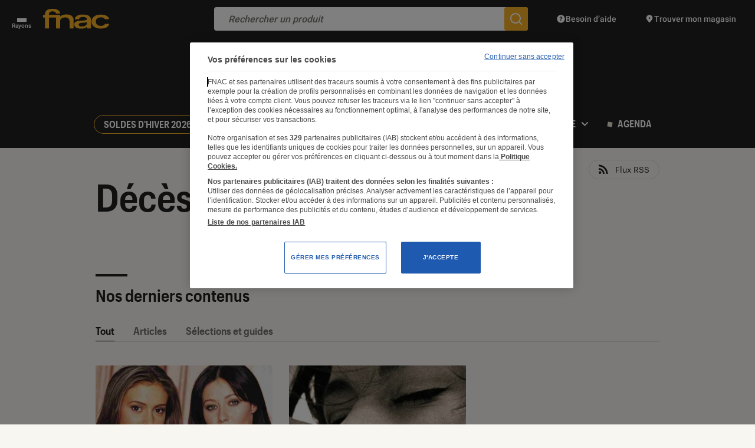

--- FILE ---
content_type: text/javascript; charset=utf-8
request_url: https://leclaireur.fnac.com/wp-content/themes/labo_fnac/generated/695be5116cc31_index.js
body_size: 61571
content:
(function(){function $parcel$export(e,t,r,i){Object.defineProperty(e,t,{get:r,set:i,enumerable:!0,configurable:!0})}var $parcel$global="undefined"!=typeof globalThis?globalThis:"undefined"!=typeof self?self:"undefined"!=typeof window?window:"undefined"!=typeof global?global:{};function $parcel$interopDefault(e){return e&&e.__esModule?e.default:e}var $parcel$modules={},$parcel$inits={},parcelRequire=$parcel$global.parcelRequirea12d;null==parcelRequire&&(parcelRequire=function(e){if(e in $parcel$modules)return $parcel$modules[e].exports;if(e in $parcel$inits){var t=$parcel$inits[e];delete $parcel$inits[e];var r={id:e,exports:{}};return $parcel$modules[e]=r,t.call(r.exports,r,r.exports),r.exports}var i=new Error("Cannot find module '"+e+"'");throw i.code="MODULE_NOT_FOUND",i},parcelRequire.register=function(e,t){$parcel$inits[e]=t},$parcel$global.parcelRequirea12d=parcelRequire),parcelRequire.register("iG6Y3",(function(module,exports){$parcel$export(module.exports,"AComponent",(function(){return AComponent}));var $8T50e=parcelRequire("8T50e"),$7ttU0=parcelRequire("7ttU0");class AComponent extends $8T50e.ALoadableView{initialize(e){this.$$components="[data-component]",this.subComponents=null,this._loadingQueue=null,this.firstAppearance=!0,this.$refs=null,this.isLazy=this.isLazy||!1,this.isAwake=!1,super.initialize(e)}render(){return this.subComponents=[],this._loadingQueue=[],this.$refs={},!(this.isLazy&&!this.isAwake)&&(super.render(),this.componize(),this.isLoaded&&(this.isLoaded=0===this._loadingQueue.length),this)}componize(){for(let i=0,$component=null;$component=this.$$components[i];i++){let name=$component.getAttribute("data-component"),options=$component.getAttribute("data-component-options")||"{}",condition=$component.getAttribute("data-component-if")||null,ref=$component.getAttribute("data-ref")||null,componentElse=$component.getAttribute("data-component-else")||null;if(!$component.getAttribute("data-component_instantiated")){try{options=JSON.parse(options)}catch(e){throw console.warn(`Error while decoding data-component-options for component ${name}, see below`),console.log(options),e}if(options.el=$component,condition&&!eval(condition)){if(!componentElse)continue;name=componentElse}if(!F.components[name])throw"component "+name+" needed during render but not loaded, see import.js file";let sub=new F.components[name](options);sub.render(),$component.setAttribute("data-component_instantiated",!0),ref&&(this.$refs[ref]&&!Array.isArray(this.$refs[ref])&&(this.$refs[ref]=[this.$refs[ref]]),this.$refs[ref]?this.$refs[ref].push(sub):this.$refs[ref]=sub),sub.isLoaded||this._loadingQueue.push(sub),this.subComponents.push(sub)}}}wakeup(e){!this.isAwake&&this.isLazy&&(this.isAwake=!0,this.unbind(),this.wakeupMarkup((()=>{this.$el.querySelectorAll("a").forEach((e=>$7ttU0.addTrackingToLink(e))),this.render(),this.bind(),this.willAppear(),this.didAppear(),e&&setTimeout(e,100)})))}wakeupMarkup(e){let t=this.$el.querySelector('script[type="text/template"]');t&&(this.$el.innerHTML=t.innerHTML),e&&e()}eachSubComponents(e){let t=this.subComponents.length;for(;t--;)e.call(this,this.subComponents[t],t)}bind(){super.bind(),this.onSubComponentEvent=this.onSubComponentEvent.bind(this),this.eachSubComponents((e=>{e.bind(),e.on("*",this.onSubComponentEvent)}))}onSubComponentEvent(e){e&&e.bubbles&&!e.stopPropagation&&this.trigger(e.eventName,e)}unbind(){super.unbind(),this.eachSubComponents((e=>{e.unbind(),e.off("*",this.onSubComponentEvent)}))}scroll(e,t){this.eachSubComponents((r=>{r.scroll&&r.scroll(e,t)}))}load(){this.loadSubComponents()}loadSubComponents(){this._loadingQueue.length?this.loadSubComponent(0):this.ready()}loadSubComponent(e){let t=this._loadingQueue[e];this.onSubComponentProgress=this.onSubComponentProgress.bind(this),this.onSubComponentReady=this.onSubComponentReady.bind(this),t.on("progress",this.onSubComponentProgress),t.on("ready",this.onSubComponentReady),t.load()}onSubComponentProgress(e,t){}onSubComponentReady(e){e.off("progress",this.onChildProgress),e.off("ready",this.onChildReady);let t=-2;for(let r=0,i=null;i=this._loadingQueue[r];r++)if(i===e){t=r;break}this._loadingQueue[t+1]?this.loadSubComponent(t+1):this.ready()}willAppear(){this.eachSubComponents((e=>{e.willAppear()})),!0===this.firstAppearance&&this.willAppearForFirstTime()}willDisappear(){this.eachSubComponents((e=>{e.willDisappear()}))}willAppearForFirstTime(){this.eachSubComponents((e=>{e.willAppearForFirstTime()}))}didAppearForFirstTime(){this.eachSubComponents((e=>{e.didAppearForFirstTime()}))}didAppear(){this.eachSubComponents((e=>{e.didAppear()})),!0===this.firstAppearance&&(this.didAppearForFirstTime(),this.firstAppearance=!1)}didDisappear(){this.eachSubComponents((e=>{e.didDisappear()}))}}})),parcelRequire.register("8T50e",(function(e,t){$parcel$export(e.exports,"ALoadableView",(function(){return i}));var r=parcelRequire("ivyB1");class i extends r.AView{initialize(e){this.isLoaded=!0,this.isLoading=!1,super.initialize(e)}load(){this.isLoading=!0}error(e){console.warn(e)}progress(e){this.trigger("progress",100*e.progress>>0,this)}ready(e){this.isLoaded||(this.isLoaded=!0,this.isLoading=!1,this.trigger("ready",this))}}})),parcelRequire.register("ivyB1",(function(e,t){$parcel$export(e.exports,"AView",(function(){return n}));var r=parcelRequire("9vZNN"),i=parcelRequire("koWoV");class n extends r.AEventDispatcher{initialize(e){for(let t in e)e.hasOwnProperty(t)&&-1===["el","$el"].indexOf(t)&&(this[t]=e[t]);this.setElement(e.$el||e.el||null)}bindEvents(e){for(let t in e)e.hasOwnProperty(t)&&this.bindEvent(t,e[t])}bindEvent(e,t){if(this.events||(this.events={}),"string"==typeof t){if(!this[t]||"function"!=typeof this[t])throw"Method "+t+" is registered on "+e+" but doesn't exist or is not a function";t=this[t]}if(t=t.bind(this),this.unbindEvent(e,t),this.events[e]=t,-1!==e.indexOf(" ")){let r=e.split(/ (.+)/);i.delegateEventListener(this.$el,r[0],r[1],t)}else this.$el.addEventListener(e,t)}unbindEvents(e){for(let t in e)e.hasOwnProperty(t)&&this.unbindEvent(t,e[t])}unbindEvent(e,t){if(-1!==e.indexOf(" ")){let r=e.split(/ (.+)/);i.undelegateEventListener(this.$el,r[0],r[1],t)}else this.$el.removeEventListener(e,t)}setElement(e){if(this.$el=e||null,"string"==typeof this.$el&&(this.$el=document.querySelectorAll(this.$el)[0]||null),!this.$el&&(this.$el=document.createElement(this.tagName||"div"),this.className)){("function"==typeof this.className?this.className():this.className).split(" ").forEach((e=>{this.$el.classList.add(e)}))}}render(){return this.performSelectors(),this}bind(){this.resize=this.resize.bind(this),F.Resizable.add(this.resize),this.events&&this.bindEvents(this.events),this.resize(F._.wW,F._.wH)}resize(e,t){}unbind(){F.Resizable.remove(this.resize),this.events&&this.unbindEvents(this.events)}performSelectors(){for(let e in this)e&&this.hasOwnProperty(e)&&"$el"!==e&&"$"!==e&&"$refs"!==e&&"$"===e[0]&&this[e]&&"string"==typeof this[e]&&("$"===e[1]?this[e]=this.$el.querySelectorAll(this[e]):this[e]=this.$el.querySelector(this[e]))}constructor(e){super(),this.events=null,this.initialize(e)}}})),parcelRequire.register("9vZNN",(function(e,t){$parcel$export(e.exports,"AEventDispatcher",(function(){return r}));class r{on(e,t,r=!1){this.__listeners[e]||(this.__listeners[e]=[]),r?this.__listeners[e].unshift(t):this.__listeners[e].push(t)}off(e,t){if(this.__listeners[e])for(let r=0,i=null;i=this.__listeners[e][r];r++)if(t===i)return void this.__listeners[e].splice(r,1)}trigger(e){let t=Array.prototype.slice.call(arguments);if(t.shift(),this.__listeners[e]||this.__listeners["*"]){let r=(this.__listeners[e]||[]).concat(this.__listeners["*"]||[]);for(let i=0,n=null;(n=r[i])&&(t&&t.length&&"object"==typeof t[0]&&t[0].bubbles&&!t[0].currentTarget&&(t[0].currentTarget=this,t[0].eventName=e),!1!==n.apply(this,t));i++);}}constructor(){this.__listeners={}}}})),parcelRequire.register("koWoV",(function(e,t){$parcel$export(e.exports,"delegateEventListener",(function(){return d})),$parcel$export(e.exports,"undelegateEventListener",(function(){return $}));let r={};let i=Element.prototype,n=i.matches||i.oMatchesSelector||i.msMatchesSelector||i.mozMatchesSelector||i.webkitMatchesSelector;function a(e,t,r){let i=e.target;do{if(!(i instanceof Element))return;if(!n.call(i,t)){i=i.parentNode;continue}let a=l(e);return a.currentTarget=i,void(r.handleEvent?r.handleEvent.call(r,a):r.apply(this,[a]))}while(i&&i!==this)}var s=function(){return!0},o=function(){return!1},c=/^([A-Z]|returnValue$|layer[XY]$|webkitMovement[XY]$)/,f={preventDefault:"isDefaultPrevented",stopImmediatePropagation:"isImmediatePropagationStopped",stopPropagation:"isPropagationStopped"};function l(e){var t,r={originalEvent:e};for(t in e)c.test(t)||void 0===e[t]||(r[t]=e[t]);return function(e,t){if(t||!e.isDefaultPrevented){t||(t=e);for(let r in f)!function(r,i){let n=t[r];e[r]=function(){return this[i]=s,n&&n.apply(t,arguments)},e[i]=o}(r,f[r]);try{e.timeStamp||(e.timeStamp=Date.now())}catch(e){}(void 0!==t.defaultPrevented?t.defaultPrevented:"returnValue"in t?!1===t.returnValue:t.getPreventDefault&&t.getPreventDefault())&&(e.isDefaultPrevented=s)}return e}(r,e)}function d(e,t,i,n,s){let o={selector:i,listener:n};e.addEventListener(t,o.handler=function(e){a.call(this,e,i,n)},s),function(e,t,i,n){let a,s=r,o=arguments,c=o.length-1;for(a=0;a<c;a++)s=s[o[a]]||(s[o[a]]=a+1===c?[]:{});s.push(n)}(t,i,s,o)}function $(e,t,i,n,a){let s=function(e,t,i){let n,a=r,s=arguments,o=s.length;for(n=0;n<o&&a;n++)a=a[s[n]];return a}(t,i,a);for(let r=0;(s||[])[r];r++)s[r].listener===n&&(e.removeEventListener(t,s[r].handler,a),s.splice(r--,1))}})),parcelRequire.register("7ttU0",(function(e,t){$parcel$export(e.exports,"addTrackingToLink",(function(){return n}));var r=parcelRequire("99vk8"),i=parcelRequire("fpona");function n(e){let t=e.getAttribute("href");if(t&&(0===t.indexOf("http://fnac.")||0===t.indexOf("https://fnac.")||0===t.indexOf("http://fnacspectacles.")||0===t.indexOf("https://fnacspectacles.")||0===t.indexOf("http://www.fnacspectacles.")||0===t.indexOf("https://www.fnacspectacles.")||-1!==t.indexOf(".fnac."))&&-1===t.indexOf("leclaireur")){const n=document.querySelectorAll(".nav-header-top");let a="leclaireur";digitalData&&digitalData.page&&digitalData.page.category&&(-1!==digitalData.page.category.pageType.toLocaleLowerCase().indexOf("adhérent")&&(a="leclaireur-espaceadherent"),(-1!==digitalData.page.category.articleType.toLocaleLowerCase().indexOf("labo")||-1!==digitalData.page.pageInfo.pageName.toLocaleLowerCase().indexOf("tests labo fnac")||"test labo"===digitalData.page.pageInfo.pageName.toLocaleLowerCase()||digitalData.page.category.isFromLaboFnac)&&(a="leclaireurlabofnac"),-1===digitalData.page.category.source.toLocaleLowerCase().indexOf("comete")&&-1===digitalData.page.category.primaryCategory.toLocaleLowerCase().indexOf("nos conseils")||(a="leclaireur-nosconseils")),n.forEach((t=>{r.isInside(e,t)&&(a="leclaireur-header")})),e.setAttribute("href",i.concatGetParamToUrl(t,`Origin=${e.getAttribute("data-trk-origin")||a}`))}}})),parcelRequire.register("99vk8",(function(e,t){function r(e,t){let r=e.parentNode;for(;null!=r;){if(r===t)return!0;r=r.parentNode}return!1}$parcel$export(e.exports,"isInside",(function(){return r}))})),parcelRequire.register("fpona",(function(e,t){function r(e,t){if(-1!==e.indexOf(t))return e;let r=e.split("#");return r[0].indexOf("?")>-1?r[0]+="&"+t:r[0]+="?"+t,r.join("#")}$parcel$export(e.exports,"concatGetParamToUrl",(function(){return r}))})),parcelRequire.register("lA8Xq",(function(e,t){var r=parcelRequire("hxl74");if(!window.sessionStorage)return;const i="adherent_already-visit-article",n="adherent_close-banner",a="adherent_session",s=`${F.CONFIG.ROOT_URL}?p=${F.CONFIG.ID_ARCHIVE_ADHERENT}`;let o=document.querySelector("#banner-adherent");if(r.Cookies.get(i)){let e=document.createElement("li");e.classList.add("menu-item","-adherent"),e.innerHTML=`<a href="${s}">Espace adhérent Contact</a>`;const t=document.querySelector(".nav-header-top-menu ul");t.insertBefore(e,t.querySelectorAll("li")[1])}o&&r.Cookies.get(i)&&!r.Cookies.get(n)&&!sessionStorage.getItem(a)&&[".nav-header",".nav-sticky"].forEach((e=>{let t=document.querySelector(e);if(!t)return;document.body.classList.add("-has-adherent-banner");let r=document.createElement("div");r.innerHTML=o.innerHTML,r.querySelectorAll('a[href=""]').forEach((e=>{e.setAttribute("href",s)})),t.appendChild(r.children[0])})),document.addEventListener("close_adherent_banner",(()=>{r.Cookies.set(n,1,30),document.body.classList.remove("-has-adherent-banner"),document.querySelectorAll(".adherent-banner").forEach((e=>{e.parentNode.removeChild(e)}))})),F.isAdherentPost&&(sessionStorage.setItem(a,1),r.Cookies.set(i,1,365))})),parcelRequire.register("hxl74",(function(e,t){$parcel$export(e.exports,"Cookies",(function(){return r}));class r{static get(e){let t=e+"=",r=decodeURIComponent(document.cookie).split(";");for(let e=0;e<r.length;e++){let i=r[e];for(;" "===i.charAt(0);)i=i.substring(1);if(0===i.indexOf(t))return i.substring(t.length,i.length)}return!1}static deleteAll(){let e=document.cookie.split("; ");for(let t=0;t<e.length;t++){let r=window.location.hostname.split(".");for(;r.length>0;){let i=encodeURIComponent(e[t].split(";")[0].split("=")[0])+"=; expires=Thu, 01-Jan-1970 00:00:01 GMT; domain="+r.join(".")+" ;path=",n=location.pathname.split("/");for(document.cookie=i+"/";n.length>0;)document.cookie=i+n.join("/"),n.pop();r.shift()}}}static set(e,t,r){let i=new Date;i.setTime(i.getTime()+864e5*r);let n="expires="+i.toUTCString();document.cookie=e+"="+t+";"+n+";path=/"}static acceptCookie(){window.F.cookieAllowed=!0,window.ga&&window.ga("set","anonymizeIp",!1),r.set("accept-cookie","yes",360),F.CONFIG.GA_UA?window["ga-disable-"+F.CONFIG.GA_UA]=!1:console.warn("F.CONFIG.GA_UA undefined")}static defaultAcceptCookie(){window.F.cookieAllowed=!0,r.set("accept-cookie","default",60)}static declineCookie(){r.deleteAll(),window.F.cookieAllowed=!1,r.set("accept-cookie","no",2),F.CONFIG.GA_UA?window["ga-disable-"+F.CONFIG.GA_UA]=!0:console.warn("F.CONFIG.GA_UA is undefined")}}}));var $iG6Y3=parcelRequire("iG6Y3");class $aa6f4de1c15378a3$export$49d27e456f3f65dd extends $iG6Y3.AComponent{initialize(e){this.top=0,this.height=0,this.wH=F._.wH,this.deltaWillAppear=void 0!==this.deltaWillAppear?this.deltaWillAppear:500,this.isShown=!1,this.willAppeared=!1,this.willAlreadyAppeared=!1,super.initialize(e)}bind(){super.bind(),this.isShown=!1,this.willAppeared=!1,this.willAlreadyAppeared=!1}willAppear(){super.willAppear(),this.scroll(F._.scrollTop,F._.scrollTop-1)}resize(e,t){super.resize(e,t),this.bounds=this.$el.getBoundingClientRect(),this.top=this.bounds.top+F._.scrollTop,this.height=this.bounds.height,this.wH=t}scroll(e,t){super.scroll(e,t),this.bounds.width&&this.bounds.height&&(this.top<e+this.deltaWillAppear+this.wH?this.willAppeared||this.willAppearInScroll():this.willAppeared=!1,this.top<e+this.wH&&this.top+this.height>e?(this.scrollInViewport(e,t),this.isShown=!0):this.isShown=!1)}scrollInViewport(e,t){}willAppearInScroll(){this.willAlreadyAppeared||this.willAppearForFirstTimeInScroll(),this.willAppeared=!0,this.willAlreadyAppeared=!0}willAppearForFirstTimeInScroll(){}}var $fpona=parcelRequire("fpona");class $13a4a9a201132d62$export$267cd4204915a0cd extends $aa6f4de1c15378a3$export$49d27e456f3f65dd{initialize(e){this.url="",this.size="",this.mobile_size="",super.initialize(e)}willAppearForFirstTimeInScroll(){this.loadIframe()}loadIframe(){this.$iframe||(this.$iframe=document.createElement("iframe"),this.lastSrc=this.getSRC(),this.$iframe.src=this.lastSrc,this.$iframe.className="full",this.$iframe.setAttribute("aria-hidden","true"),this.$iframe.setAttribute("sandbox","allow-forms allow-pointer-lock allow-popups allow-popups-to-escape-sandbox allow-same-origin allow-scripts allow-top-navigation-by-user-activation"),this.$el.appendChild(this.$iframe))}getSRC(){let e=this.src.replace("{{size}}",this.size);return F.isMobile()&&(e=$fpona.concatGetParamToUrl(e,"mobile=1")),e}resize(e,t){super.resize(e,t),this.lastSrc&&this.getSRC()!==this.lastSrc&&this.$iframe&&(this.$el.removeChild(this.$iframe),this.$iframe=null,this.loadIframe())}}var $iG6Y3=parcelRequire("iG6Y3");function $8a0512a2fb3b24a6$export$2e2bcd8739ae039(e,t){return function(){return e.apply(t,arguments)}}const{toString:$35bed3bfacb3f324$var$toString}=Object.prototype,{getPrototypeOf:$35bed3bfacb3f324$var$getPrototypeOf}=Object,$35bed3bfacb3f324$var$kindOf=(cache=Object.create(null),e=>{const t=$35bed3bfacb3f324$var$toString.call(e);return cache[t]||(cache[t]=t.slice(8,-1).toLowerCase())});var cache;const $35bed3bfacb3f324$var$kindOfTest=e=>(e=e.toLowerCase(),t=>$35bed3bfacb3f324$var$kindOf(t)===e),$35bed3bfacb3f324$var$typeOfTest=e=>t=>typeof t===e,{isArray:$35bed3bfacb3f324$var$isArray}=Array,$35bed3bfacb3f324$var$isUndefined=$35bed3bfacb3f324$var$typeOfTest("undefined");function $35bed3bfacb3f324$var$isBuffer(e){return null!==e&&!$35bed3bfacb3f324$var$isUndefined(e)&&null!==e.constructor&&!$35bed3bfacb3f324$var$isUndefined(e.constructor)&&$35bed3bfacb3f324$var$isFunction(e.constructor.isBuffer)&&e.constructor.isBuffer(e)}const $35bed3bfacb3f324$var$isArrayBuffer=$35bed3bfacb3f324$var$kindOfTest("ArrayBuffer");function $35bed3bfacb3f324$var$isArrayBufferView(e){let t;return t="undefined"!=typeof ArrayBuffer&&ArrayBuffer.isView?ArrayBuffer.isView(e):e&&e.buffer&&$35bed3bfacb3f324$var$isArrayBuffer(e.buffer),t}const $35bed3bfacb3f324$var$isString=$35bed3bfacb3f324$var$typeOfTest("string"),$35bed3bfacb3f324$var$isFunction=$35bed3bfacb3f324$var$typeOfTest("function"),$35bed3bfacb3f324$var$isNumber=$35bed3bfacb3f324$var$typeOfTest("number"),$35bed3bfacb3f324$var$isObject=e=>null!==e&&"object"==typeof e,$35bed3bfacb3f324$var$isBoolean=e=>!0===e||!1===e,$35bed3bfacb3f324$var$isPlainObject=e=>{if("object"!==$35bed3bfacb3f324$var$kindOf(e))return!1;const t=$35bed3bfacb3f324$var$getPrototypeOf(e);return!(null!==t&&t!==Object.prototype&&null!==Object.getPrototypeOf(t)||Symbol.toStringTag in e||Symbol.iterator in e)},$35bed3bfacb3f324$var$isDate=$35bed3bfacb3f324$var$kindOfTest("Date"),$35bed3bfacb3f324$var$isFile=$35bed3bfacb3f324$var$kindOfTest("File"),$35bed3bfacb3f324$var$isBlob=$35bed3bfacb3f324$var$kindOfTest("Blob"),$35bed3bfacb3f324$var$isFileList=$35bed3bfacb3f324$var$kindOfTest("FileList"),$35bed3bfacb3f324$var$isStream=e=>$35bed3bfacb3f324$var$isObject(e)&&$35bed3bfacb3f324$var$isFunction(e.pipe),$35bed3bfacb3f324$var$isFormData=e=>{let t;return e&&("function"==typeof FormData&&e instanceof FormData||$35bed3bfacb3f324$var$isFunction(e.append)&&("formdata"===(t=$35bed3bfacb3f324$var$kindOf(e))||"object"===t&&$35bed3bfacb3f324$var$isFunction(e.toString)&&"[object FormData]"===e.toString()))},$35bed3bfacb3f324$var$isURLSearchParams=$35bed3bfacb3f324$var$kindOfTest("URLSearchParams"),$35bed3bfacb3f324$var$trim=e=>e.trim?e.trim():e.replace(/^[\s\uFEFF\xA0]+|[\s\uFEFF\xA0]+$/g,"");function $35bed3bfacb3f324$var$forEach(e,t,{allOwnKeys:r=!1}={}){if(null==e)return;let i,n;if("object"!=typeof e&&(e=[e]),$35bed3bfacb3f324$var$isArray(e))for(i=0,n=e.length;i<n;i++)t.call(null,e[i],i,e);else{const n=r?Object.getOwnPropertyNames(e):Object.keys(e),a=n.length;let s;for(i=0;i<a;i++)s=n[i],t.call(null,e[s],s,e)}}function $35bed3bfacb3f324$var$findKey(e,t){t=t.toLowerCase();const r=Object.keys(e);let i,n=r.length;for(;n-- >0;)if(i=r[n],t===i.toLowerCase())return i;return null}const $35bed3bfacb3f324$var$_global="undefined"!=typeof globalThis?globalThis:"undefined"!=typeof self?self:"undefined"!=typeof window?window:$parcel$global,$35bed3bfacb3f324$var$isContextDefined=e=>!$35bed3bfacb3f324$var$isUndefined(e)&&e!==$35bed3bfacb3f324$var$_global;function $35bed3bfacb3f324$var$merge(){const{caseless:e}=$35bed3bfacb3f324$var$isContextDefined(this)&&this||{},t={},r=(r,i)=>{const n=e&&$35bed3bfacb3f324$var$findKey(t,i)||i;$35bed3bfacb3f324$var$isPlainObject(t[n])&&$35bed3bfacb3f324$var$isPlainObject(r)?t[n]=$35bed3bfacb3f324$var$merge(t[n],r):$35bed3bfacb3f324$var$isPlainObject(r)?t[n]=$35bed3bfacb3f324$var$merge({},r):$35bed3bfacb3f324$var$isArray(r)?t[n]=r.slice():t[n]=r};for(let e=0,t=arguments.length;e<t;e++)arguments[e]&&$35bed3bfacb3f324$var$forEach(arguments[e],r);return t}const $35bed3bfacb3f324$var$extend=(e,t,r,{allOwnKeys:i}={})=>($35bed3bfacb3f324$var$forEach(t,((t,i)=>{r&&$35bed3bfacb3f324$var$isFunction(t)?e[i]=$8a0512a2fb3b24a6$export$2e2bcd8739ae039(t,r):e[i]=t}),{allOwnKeys:i}),e),$35bed3bfacb3f324$var$stripBOM=e=>(65279===e.charCodeAt(0)&&(e=e.slice(1)),e),$35bed3bfacb3f324$var$inherits=(e,t,r,i)=>{e.prototype=Object.create(t.prototype,i),e.prototype.constructor=e,Object.defineProperty(e,"super",{value:t.prototype}),r&&Object.assign(e.prototype,r)},$35bed3bfacb3f324$var$toFlatObject=(e,t,r,i)=>{let n,a,s;const o={};if(t=t||{},null==e)return t;do{for(n=Object.getOwnPropertyNames(e),a=n.length;a-- >0;)s=n[a],i&&!i(s,e,t)||o[s]||(t[s]=e[s],o[s]=!0);e=!1!==r&&$35bed3bfacb3f324$var$getPrototypeOf(e)}while(e&&(!r||r(e,t))&&e!==Object.prototype);return t},$35bed3bfacb3f324$var$endsWith=(e,t,r)=>{e=String(e),(void 0===r||r>e.length)&&(r=e.length),r-=t.length;const i=e.indexOf(t,r);return-1!==i&&i===r},$35bed3bfacb3f324$var$toArray=e=>{if(!e)return null;if($35bed3bfacb3f324$var$isArray(e))return e;let t=e.length;if(!$35bed3bfacb3f324$var$isNumber(t))return null;const r=new Array(t);for(;t-- >0;)r[t]=e[t];return r},$35bed3bfacb3f324$var$isTypedArray=(TypedArray="undefined"!=typeof Uint8Array&&$35bed3bfacb3f324$var$getPrototypeOf(Uint8Array),e=>TypedArray&&e instanceof TypedArray);var TypedArray;const $35bed3bfacb3f324$var$forEachEntry=(e,t)=>{const r=(e&&e[Symbol.iterator]).call(e);let i;for(;(i=r.next())&&!i.done;){const r=i.value;t.call(e,r[0],r[1])}},$35bed3bfacb3f324$var$matchAll=(e,t)=>{let r;const i=[];for(;null!==(r=e.exec(t));)i.push(r);return i},$35bed3bfacb3f324$var$isHTMLForm=$35bed3bfacb3f324$var$kindOfTest("HTMLFormElement"),$35bed3bfacb3f324$var$toCamelCase=e=>e.toLowerCase().replace(/[-_\s]([a-z\d])(\w*)/g,(function(e,t,r){return t.toUpperCase()+r})),$35bed3bfacb3f324$var$hasOwnProperty=(({hasOwnProperty:e})=>(t,r)=>e.call(t,r))(Object.prototype),$35bed3bfacb3f324$var$isRegExp=$35bed3bfacb3f324$var$kindOfTest("RegExp"),$35bed3bfacb3f324$var$reduceDescriptors=(e,t)=>{const r=Object.getOwnPropertyDescriptors(e),i={};$35bed3bfacb3f324$var$forEach(r,((r,n)=>{!1!==t(r,n,e)&&(i[n]=r)})),Object.defineProperties(e,i)},$35bed3bfacb3f324$var$freezeMethods=e=>{$35bed3bfacb3f324$var$reduceDescriptors(e,((t,r)=>{if($35bed3bfacb3f324$var$isFunction(e)&&-1!==["arguments","caller","callee"].indexOf(r))return!1;const i=e[r];$35bed3bfacb3f324$var$isFunction(i)&&(t.enumerable=!1,"writable"in t?t.writable=!1:t.set||(t.set=()=>{throw Error("Can not rewrite read-only method '"+r+"'")}))}))},$35bed3bfacb3f324$var$toObjectSet=(e,t)=>{const r={},i=e=>{e.forEach((e=>{r[e]=!0}))};return $35bed3bfacb3f324$var$isArray(e)?i(e):i(String(e).split(t)),r},$35bed3bfacb3f324$var$noop=()=>{},$35bed3bfacb3f324$var$toFiniteNumber=(e,t)=>(e=+e,Number.isFinite(e)?e:t),$35bed3bfacb3f324$var$ALPHA="abcdefghijklmnopqrstuvwxyz",$35bed3bfacb3f324$var$DIGIT="0123456789",$35bed3bfacb3f324$var$ALPHABET={DIGIT:$35bed3bfacb3f324$var$DIGIT,ALPHA:$35bed3bfacb3f324$var$ALPHA,ALPHA_DIGIT:$35bed3bfacb3f324$var$ALPHA+$35bed3bfacb3f324$var$ALPHA.toUpperCase()+$35bed3bfacb3f324$var$DIGIT},$35bed3bfacb3f324$var$generateString=(e=16,t=$35bed3bfacb3f324$var$ALPHABET.ALPHA_DIGIT)=>{let r="";const{length:i}=t;for(;e--;)r+=t[Math.random()*i|0];return r};function $35bed3bfacb3f324$var$isSpecCompliantForm(e){return!!(e&&$35bed3bfacb3f324$var$isFunction(e.append)&&"FormData"===e[Symbol.toStringTag]&&e[Symbol.iterator])}const $35bed3bfacb3f324$var$toJSONObject=e=>{const t=new Array(10),r=(e,i)=>{if($35bed3bfacb3f324$var$isObject(e)){if(t.indexOf(e)>=0)return;if(!("toJSON"in e)){t[i]=e;const n=$35bed3bfacb3f324$var$isArray(e)?[]:{};return $35bed3bfacb3f324$var$forEach(e,((e,t)=>{const a=r(e,i+1);!$35bed3bfacb3f324$var$isUndefined(a)&&(n[t]=a)})),t[i]=void 0,n}}return e};return r(e,0)},$35bed3bfacb3f324$var$isAsyncFn=$35bed3bfacb3f324$var$kindOfTest("AsyncFunction"),$35bed3bfacb3f324$var$isThenable=e=>e&&($35bed3bfacb3f324$var$isObject(e)||$35bed3bfacb3f324$var$isFunction(e))&&$35bed3bfacb3f324$var$isFunction(e.then)&&$35bed3bfacb3f324$var$isFunction(e.catch);var $35bed3bfacb3f324$export$2e2bcd8739ae039={isArray:$35bed3bfacb3f324$var$isArray,isArrayBuffer:$35bed3bfacb3f324$var$isArrayBuffer,isBuffer:$35bed3bfacb3f324$var$isBuffer,isFormData:$35bed3bfacb3f324$var$isFormData,isArrayBufferView:$35bed3bfacb3f324$var$isArrayBufferView,isString:$35bed3bfacb3f324$var$isString,isNumber:$35bed3bfacb3f324$var$isNumber,isBoolean:$35bed3bfacb3f324$var$isBoolean,isObject:$35bed3bfacb3f324$var$isObject,isPlainObject:$35bed3bfacb3f324$var$isPlainObject,isUndefined:$35bed3bfacb3f324$var$isUndefined,isDate:$35bed3bfacb3f324$var$isDate,isFile:$35bed3bfacb3f324$var$isFile,isBlob:$35bed3bfacb3f324$var$isBlob,isRegExp:$35bed3bfacb3f324$var$isRegExp,isFunction:$35bed3bfacb3f324$var$isFunction,isStream:$35bed3bfacb3f324$var$isStream,isURLSearchParams:$35bed3bfacb3f324$var$isURLSearchParams,isTypedArray:$35bed3bfacb3f324$var$isTypedArray,isFileList:$35bed3bfacb3f324$var$isFileList,forEach:$35bed3bfacb3f324$var$forEach,merge:$35bed3bfacb3f324$var$merge,extend:$35bed3bfacb3f324$var$extend,trim:$35bed3bfacb3f324$var$trim,stripBOM:$35bed3bfacb3f324$var$stripBOM,inherits:$35bed3bfacb3f324$var$inherits,toFlatObject:$35bed3bfacb3f324$var$toFlatObject,kindOf:$35bed3bfacb3f324$var$kindOf,kindOfTest:$35bed3bfacb3f324$var$kindOfTest,endsWith:$35bed3bfacb3f324$var$endsWith,toArray:$35bed3bfacb3f324$var$toArray,forEachEntry:$35bed3bfacb3f324$var$forEachEntry,matchAll:$35bed3bfacb3f324$var$matchAll,isHTMLForm:$35bed3bfacb3f324$var$isHTMLForm,hasOwnProperty:$35bed3bfacb3f324$var$hasOwnProperty,hasOwnProp:$35bed3bfacb3f324$var$hasOwnProperty,reduceDescriptors:$35bed3bfacb3f324$var$reduceDescriptors,freezeMethods:$35bed3bfacb3f324$var$freezeMethods,toObjectSet:$35bed3bfacb3f324$var$toObjectSet,toCamelCase:$35bed3bfacb3f324$var$toCamelCase,noop:$35bed3bfacb3f324$var$noop,toFiniteNumber:$35bed3bfacb3f324$var$toFiniteNumber,findKey:$35bed3bfacb3f324$var$findKey,global:$35bed3bfacb3f324$var$_global,isContextDefined:$35bed3bfacb3f324$var$isContextDefined,ALPHABET:$35bed3bfacb3f324$var$ALPHABET,generateString:$35bed3bfacb3f324$var$generateString,isSpecCompliantForm:$35bed3bfacb3f324$var$isSpecCompliantForm,toJSONObject:$35bed3bfacb3f324$var$toJSONObject,isAsyncFn:$35bed3bfacb3f324$var$isAsyncFn,isThenable:$35bed3bfacb3f324$var$isThenable};function $2f18a3bd21f510d7$var$AxiosError(e,t,r,i,n){Error.call(this),Error.captureStackTrace?Error.captureStackTrace(this,this.constructor):this.stack=(new Error).stack,this.message=e,this.name="AxiosError",t&&(this.code=t),r&&(this.config=r),i&&(this.request=i),n&&(this.response=n)}$35bed3bfacb3f324$export$2e2bcd8739ae039.inherits($2f18a3bd21f510d7$var$AxiosError,Error,{toJSON:function(){return{message:this.message,name:this.name,description:this.description,number:this.number,fileName:this.fileName,lineNumber:this.lineNumber,columnNumber:this.columnNumber,stack:this.stack,config:$35bed3bfacb3f324$export$2e2bcd8739ae039.toJSONObject(this.config),code:this.code,status:this.response&&this.response.status?this.response.status:null}}});const $2f18a3bd21f510d7$var$prototype=$2f18a3bd21f510d7$var$AxiosError.prototype,$2f18a3bd21f510d7$var$descriptors={};["ERR_BAD_OPTION_VALUE","ERR_BAD_OPTION","ECONNABORTED","ETIMEDOUT","ERR_NETWORK","ERR_FR_TOO_MANY_REDIRECTS","ERR_DEPRECATED","ERR_BAD_RESPONSE","ERR_BAD_REQUEST","ERR_CANCELED","ERR_NOT_SUPPORT","ERR_INVALID_URL"].forEach((e=>{$2f18a3bd21f510d7$var$descriptors[e]={value:e}})),Object.defineProperties($2f18a3bd21f510d7$var$AxiosError,$2f18a3bd21f510d7$var$descriptors),Object.defineProperty($2f18a3bd21f510d7$var$prototype,"isAxiosError",{value:!0}),$2f18a3bd21f510d7$var$AxiosError.from=(e,t,r,i,n,a)=>{const s=Object.create($2f18a3bd21f510d7$var$prototype);return $35bed3bfacb3f324$export$2e2bcd8739ae039.toFlatObject(e,s,(function(e){return e!==Error.prototype}),(e=>"isAxiosError"!==e)),$2f18a3bd21f510d7$var$AxiosError.call(s,e.message,t,r,i,n),s.cause=e,s.name=e.name,a&&Object.assign(s,a),s};var $2f18a3bd21f510d7$export$2e2bcd8739ae039=$2f18a3bd21f510d7$var$AxiosError,$e9a7857277fe33d2$export$2e2bcd8739ae039=null,$b65d2f6bfb58084f$export$a143d493d941bafc,$b65d2f6bfb58084f$export$e4cf37d7f6fb9e0a,$b65d2f6bfb58084f$export$f99ded8fe4b79145,$b65d2f6bfb58084f$export$599f31c3813fae4d,$4e5b46696c3b70f0$export$a48f0734ac7c2329,$4e5b46696c3b70f0$export$d622b2ad8d90c771,$4e5b46696c3b70f0$export$6100ba28696e12de;$4e5b46696c3b70f0$export$a48f0734ac7c2329=$4e5b46696c3b70f0$var$byteLength,$4e5b46696c3b70f0$export$d622b2ad8d90c771=$4e5b46696c3b70f0$var$toByteArray,$4e5b46696c3b70f0$export$6100ba28696e12de=$4e5b46696c3b70f0$var$fromByteArray;for(var $4e5b46696c3b70f0$var$lookup=[],$4e5b46696c3b70f0$var$revLookup=[],$4e5b46696c3b70f0$var$Arr="undefined"!=typeof Uint8Array?Uint8Array:Array,$4e5b46696c3b70f0$var$code="ABCDEFGHIJKLMNOPQRSTUVWXYZabcdefghijklmnopqrstuvwxyz0123456789+/",$4e5b46696c3b70f0$var$i=0,$4e5b46696c3b70f0$var$len=$4e5b46696c3b70f0$var$code.length,$aa34d950b6e49291$export$aafa59e2e03f2942,$aa34d950b6e49291$export$68d8715fc104d294;$4e5b46696c3b70f0$var$i<$4e5b46696c3b70f0$var$len;++$4e5b46696c3b70f0$var$i)$4e5b46696c3b70f0$var$lookup[$4e5b46696c3b70f0$var$i]=$4e5b46696c3b70f0$var$code[$4e5b46696c3b70f0$var$i],$4e5b46696c3b70f0$var$revLookup[$4e5b46696c3b70f0$var$code.charCodeAt($4e5b46696c3b70f0$var$i)]=$4e5b46696c3b70f0$var$i;function $4e5b46696c3b70f0$var$getLens(e){var t=e.length;if(t%4>0)throw new Error("Invalid string. Length must be a multiple of 4");var r=e.indexOf("=");return-1===r&&(r=t),[r,r===t?0:4-r%4]}function $4e5b46696c3b70f0$var$byteLength(e){var t=$4e5b46696c3b70f0$var$getLens(e),r=t[0],i=t[1];return 3*(r+i)/4-i}function $4e5b46696c3b70f0$var$_byteLength(e,t,r){return 3*(t+r)/4-r}function $4e5b46696c3b70f0$var$toByteArray(e){var t,r,i=$4e5b46696c3b70f0$var$getLens(e),n=i[0],a=i[1],s=new $4e5b46696c3b70f0$var$Arr($4e5b46696c3b70f0$var$_byteLength(e,n,a)),o=0,c=a>0?n-4:n;for(r=0;r<c;r+=4)t=$4e5b46696c3b70f0$var$revLookup[e.charCodeAt(r)]<<18|$4e5b46696c3b70f0$var$revLookup[e.charCodeAt(r+1)]<<12|$4e5b46696c3b70f0$var$revLookup[e.charCodeAt(r+2)]<<6|$4e5b46696c3b70f0$var$revLookup[e.charCodeAt(r+3)],s[o++]=t>>16&255,s[o++]=t>>8&255,s[o++]=255&t;return 2===a&&(t=$4e5b46696c3b70f0$var$revLookup[e.charCodeAt(r)]<<2|$4e5b46696c3b70f0$var$revLookup[e.charCodeAt(r+1)]>>4,s[o++]=255&t),1===a&&(t=$4e5b46696c3b70f0$var$revLookup[e.charCodeAt(r)]<<10|$4e5b46696c3b70f0$var$revLookup[e.charCodeAt(r+1)]<<4|$4e5b46696c3b70f0$var$revLookup[e.charCodeAt(r+2)]>>2,s[o++]=t>>8&255,s[o++]=255&t),s}function $4e5b46696c3b70f0$var$tripletToBase64(e){return $4e5b46696c3b70f0$var$lookup[e>>18&63]+$4e5b46696c3b70f0$var$lookup[e>>12&63]+$4e5b46696c3b70f0$var$lookup[e>>6&63]+$4e5b46696c3b70f0$var$lookup[63&e]}function $4e5b46696c3b70f0$var$encodeChunk(e,t,r){for(var i,n=[],a=t;a<r;a+=3)i=(e[a]<<16&16711680)+(e[a+1]<<8&65280)+(255&e[a+2]),n.push($4e5b46696c3b70f0$var$tripletToBase64(i));return n.join("")}function $4e5b46696c3b70f0$var$fromByteArray(e){for(var t,r=e.length,i=r%3,n=[],a=16383,s=0,o=r-i;s<o;s+=a)n.push($4e5b46696c3b70f0$var$encodeChunk(e,s,s+a>o?o:s+a));return 1===i?(t=e[r-1],n.push($4e5b46696c3b70f0$var$lookup[t>>2]+$4e5b46696c3b70f0$var$lookup[t<<4&63]+"==")):2===i&&(t=(e[r-2]<<8)+e[r-1],n.push($4e5b46696c3b70f0$var$lookup[t>>10]+$4e5b46696c3b70f0$var$lookup[t>>4&63]+$4e5b46696c3b70f0$var$lookup[t<<2&63]+"=")),n.join("")}
/*! ieee754. BSD-3-Clause License. Feross Aboukhadijeh <https://feross.org/opensource> */$4e5b46696c3b70f0$var$revLookup["-".charCodeAt(0)]=62,$4e5b46696c3b70f0$var$revLookup["_".charCodeAt(0)]=63,$aa34d950b6e49291$export$aafa59e2e03f2942=function(e,t,r,i,n){var a,s,o=8*n-i-1,c=(1<<o)-1,f=c>>1,l=-7,d=r?n-1:0,$=r?-1:1,u=e[t+d];for(d+=$,a=u&(1<<-l)-1,u>>=-l,l+=o;l>0;a=256*a+e[t+d],d+=$,l-=8);for(s=a&(1<<-l)-1,a>>=-l,l+=i;l>0;s=256*s+e[t+d],d+=$,l-=8);if(0===a)a=1-f;else{if(a===c)return s?NaN:1/0*(u?-1:1);s+=Math.pow(2,i),a-=f}return(u?-1:1)*s*Math.pow(2,a-i)},$aa34d950b6e49291$export$68d8715fc104d294=function(e,t,r,i,n,a){var s,o,c,f=8*a-n-1,l=(1<<f)-1,d=l>>1,$=23===n?Math.pow(2,-24)-Math.pow(2,-77):0,u=i?0:a-1,b=i?1:-1,h=t<0||0===t&&1/t<0?1:0;for(t=Math.abs(t),isNaN(t)||t===1/0?(o=isNaN(t)?1:0,s=l):(s=Math.floor(Math.log(t)/Math.LN2),t*(c=Math.pow(2,-s))<1&&(s--,c*=2),(t+=s+d>=1?$/c:$*Math.pow(2,1-d))*c>=2&&(s++,c/=2),s+d>=l?(o=0,s=l):s+d>=1?(o=(t*c-1)*Math.pow(2,n),s+=d):(o=t*Math.pow(2,d-1)*Math.pow(2,n),s=0));n>=8;e[r+u]=255&o,u+=b,o/=256,n-=8);for(s=s<<n|o,f+=n;f>0;e[r+u]=255&s,u+=b,s/=256,f-=8);e[r+u-b]|=128*h};const $b65d2f6bfb58084f$var$customInspectSymbol="function"==typeof Symbol&&"function"==typeof Symbol.for?Symbol.for("nodejs.util.inspect.custom"):null;$b65d2f6bfb58084f$export$a143d493d941bafc=$b65d2f6bfb58084f$var$Buffer,$b65d2f6bfb58084f$export$e4cf37d7f6fb9e0a=$b65d2f6bfb58084f$var$SlowBuffer,$b65d2f6bfb58084f$export$f99ded8fe4b79145=50;const $b65d2f6bfb58084f$var$K_MAX_LENGTH=2147483647;function $b65d2f6bfb58084f$var$typedArraySupport(){try{const e=new Uint8Array(1),t={foo:function(){return 42}};return Object.setPrototypeOf(t,Uint8Array.prototype),Object.setPrototypeOf(e,t),42===e.foo()}catch(e){return!1}}function $b65d2f6bfb58084f$var$createBuffer(e){if(e>$b65d2f6bfb58084f$var$K_MAX_LENGTH)throw new RangeError('The value "'+e+'" is invalid for option "size"');const t=new Uint8Array(e);return Object.setPrototypeOf(t,$b65d2f6bfb58084f$var$Buffer.prototype),t}function $b65d2f6bfb58084f$var$Buffer(e,t,r){if("number"==typeof e){if("string"==typeof t)throw new TypeError('The "string" argument must be of type string. Received type number');return $b65d2f6bfb58084f$var$allocUnsafe(e)}return $b65d2f6bfb58084f$var$from(e,t,r)}function $b65d2f6bfb58084f$var$from(e,t,r){if("string"==typeof e)return $b65d2f6bfb58084f$var$fromString(e,t);if(ArrayBuffer.isView(e))return $b65d2f6bfb58084f$var$fromArrayView(e);if(null==e)throw new TypeError("The first argument must be one of type string, Buffer, ArrayBuffer, Array, or Array-like Object. Received type "+typeof e);if($b65d2f6bfb58084f$var$isInstance(e,ArrayBuffer)||e&&$b65d2f6bfb58084f$var$isInstance(e.buffer,ArrayBuffer))return $b65d2f6bfb58084f$var$fromArrayBuffer(e,t,r);if("undefined"!=typeof SharedArrayBuffer&&($b65d2f6bfb58084f$var$isInstance(e,SharedArrayBuffer)||e&&$b65d2f6bfb58084f$var$isInstance(e.buffer,SharedArrayBuffer)))return $b65d2f6bfb58084f$var$fromArrayBuffer(e,t,r);if("number"==typeof e)throw new TypeError('The "value" argument must not be of type number. Received type number');const i=e.valueOf&&e.valueOf();if(null!=i&&i!==e)return $b65d2f6bfb58084f$var$Buffer.from(i,t,r);const n=$b65d2f6bfb58084f$var$fromObject(e);if(n)return n;if("undefined"!=typeof Symbol&&null!=Symbol.toPrimitive&&"function"==typeof e[Symbol.toPrimitive])return $b65d2f6bfb58084f$var$Buffer.from(e[Symbol.toPrimitive]("string"),t,r);throw new TypeError("The first argument must be one of type string, Buffer, ArrayBuffer, Array, or Array-like Object. Received type "+typeof e)}function $b65d2f6bfb58084f$var$assertSize(e){if("number"!=typeof e)throw new TypeError('"size" argument must be of type number');if(e<0)throw new RangeError('The value "'+e+'" is invalid for option "size"')}function $b65d2f6bfb58084f$var$alloc(e,t,r){return $b65d2f6bfb58084f$var$assertSize(e),e<=0?$b65d2f6bfb58084f$var$createBuffer(e):void 0!==t?"string"==typeof r?$b65d2f6bfb58084f$var$createBuffer(e).fill(t,r):$b65d2f6bfb58084f$var$createBuffer(e).fill(t):$b65d2f6bfb58084f$var$createBuffer(e)}function $b65d2f6bfb58084f$var$allocUnsafe(e){return $b65d2f6bfb58084f$var$assertSize(e),$b65d2f6bfb58084f$var$createBuffer(e<0?0:0|$b65d2f6bfb58084f$var$checked(e))}function $b65d2f6bfb58084f$var$fromString(e,t){if("string"==typeof t&&""!==t||(t="utf8"),!$b65d2f6bfb58084f$var$Buffer.isEncoding(t))throw new TypeError("Unknown encoding: "+t);const r=0|$b65d2f6bfb58084f$var$byteLength(e,t);let i=$b65d2f6bfb58084f$var$createBuffer(r);const n=i.write(e,t);return n!==r&&(i=i.slice(0,n)),i}function $b65d2f6bfb58084f$var$fromArrayLike(e){const t=e.length<0?0:0|$b65d2f6bfb58084f$var$checked(e.length),r=$b65d2f6bfb58084f$var$createBuffer(t);for(let i=0;i<t;i+=1)r[i]=255&e[i];return r}function $b65d2f6bfb58084f$var$fromArrayView(e){if($b65d2f6bfb58084f$var$isInstance(e,Uint8Array)){const t=new Uint8Array(e);return $b65d2f6bfb58084f$var$fromArrayBuffer(t.buffer,t.byteOffset,t.byteLength)}return $b65d2f6bfb58084f$var$fromArrayLike(e)}function $b65d2f6bfb58084f$var$fromArrayBuffer(e,t,r){if(t<0||e.byteLength<t)throw new RangeError('"offset" is outside of buffer bounds');if(e.byteLength<t+(r||0))throw new RangeError('"length" is outside of buffer bounds');let i;return i=void 0===t&&void 0===r?new Uint8Array(e):void 0===r?new Uint8Array(e,t):new Uint8Array(e,t,r),Object.setPrototypeOf(i,$b65d2f6bfb58084f$var$Buffer.prototype),i}function $b65d2f6bfb58084f$var$fromObject(e){if($b65d2f6bfb58084f$var$Buffer.isBuffer(e)){const t=0|$b65d2f6bfb58084f$var$checked(e.length),r=$b65d2f6bfb58084f$var$createBuffer(t);return 0===r.length||e.copy(r,0,0,t),r}return void 0!==e.length?"number"!=typeof e.length||$b65d2f6bfb58084f$var$numberIsNaN(e.length)?$b65d2f6bfb58084f$var$createBuffer(0):$b65d2f6bfb58084f$var$fromArrayLike(e):"Buffer"===e.type&&Array.isArray(e.data)?$b65d2f6bfb58084f$var$fromArrayLike(e.data):void 0}function $b65d2f6bfb58084f$var$checked(e){if(e>=$b65d2f6bfb58084f$var$K_MAX_LENGTH)throw new RangeError("Attempt to allocate Buffer larger than maximum size: 0x"+$b65d2f6bfb58084f$var$K_MAX_LENGTH.toString(16)+" bytes");return 0|e}function $b65d2f6bfb58084f$var$SlowBuffer(e){return+e!=e&&(e=0),$b65d2f6bfb58084f$var$Buffer.alloc(+e)}function $b65d2f6bfb58084f$var$byteLength(e,t){if($b65d2f6bfb58084f$var$Buffer.isBuffer(e))return e.length;if(ArrayBuffer.isView(e)||$b65d2f6bfb58084f$var$isInstance(e,ArrayBuffer))return e.byteLength;if("string"!=typeof e)throw new TypeError('The "string" argument must be one of type string, Buffer, or ArrayBuffer. Received type '+typeof e);const r=e.length,i=arguments.length>2&&!0===arguments[2];if(!i&&0===r)return 0;let n=!1;for(;;)switch(t){case"ascii":case"latin1":case"binary":return r;case"utf8":case"utf-8":return $b65d2f6bfb58084f$var$utf8ToBytes(e).length;case"ucs2":case"ucs-2":case"utf16le":case"utf-16le":return 2*r;case"hex":return r>>>1;case"base64":return $b65d2f6bfb58084f$var$base64ToBytes(e).length;default:if(n)return i?-1:$b65d2f6bfb58084f$var$utf8ToBytes(e).length;t=(""+t).toLowerCase(),n=!0}}function $b65d2f6bfb58084f$var$slowToString(e,t,r){let i=!1;if((void 0===t||t<0)&&(t=0),t>this.length)return"";if((void 0===r||r>this.length)&&(r=this.length),r<=0)return"";if((r>>>=0)<=(t>>>=0))return"";for(e||(e="utf8");;)switch(e){case"hex":return $b65d2f6bfb58084f$var$hexSlice(this,t,r);case"utf8":case"utf-8":return $b65d2f6bfb58084f$var$utf8Slice(this,t,r);case"ascii":return $b65d2f6bfb58084f$var$asciiSlice(this,t,r);case"latin1":case"binary":return $b65d2f6bfb58084f$var$latin1Slice(this,t,r);case"base64":return $b65d2f6bfb58084f$var$base64Slice(this,t,r);case"ucs2":case"ucs-2":case"utf16le":case"utf-16le":return $b65d2f6bfb58084f$var$utf16leSlice(this,t,r);default:if(i)throw new TypeError("Unknown encoding: "+e);e=(e+"").toLowerCase(),i=!0}}function $b65d2f6bfb58084f$var$swap(e,t,r){const i=e[t];e[t]=e[r],e[r]=i}function $b65d2f6bfb58084f$var$bidirectionalIndexOf(e,t,r,i,n){if(0===e.length)return-1;if("string"==typeof r?(i=r,r=0):r>2147483647?r=2147483647:r<-2147483648&&(r=-2147483648),$b65d2f6bfb58084f$var$numberIsNaN(r=+r)&&(r=n?0:e.length-1),r<0&&(r=e.length+r),r>=e.length){if(n)return-1;r=e.length-1}else if(r<0){if(!n)return-1;r=0}if("string"==typeof t&&(t=$b65d2f6bfb58084f$var$Buffer.from(t,i)),$b65d2f6bfb58084f$var$Buffer.isBuffer(t))return 0===t.length?-1:$b65d2f6bfb58084f$var$arrayIndexOf(e,t,r,i,n);if("number"==typeof t)return t&=255,"function"==typeof Uint8Array.prototype.indexOf?n?Uint8Array.prototype.indexOf.call(e,t,r):Uint8Array.prototype.lastIndexOf.call(e,t,r):$b65d2f6bfb58084f$var$arrayIndexOf(e,[t],r,i,n);throw new TypeError("val must be string, number or Buffer")}function $b65d2f6bfb58084f$var$arrayIndexOf(e,t,r,i,n){let a,s=1,o=e.length,c=t.length;if(void 0!==i&&("ucs2"===(i=String(i).toLowerCase())||"ucs-2"===i||"utf16le"===i||"utf-16le"===i)){if(e.length<2||t.length<2)return-1;s=2,o/=2,c/=2,r/=2}function f(e,t){return 1===s?e[t]:e.readUInt16BE(t*s)}if(n){let i=-1;for(a=r;a<o;a++)if(f(e,a)===f(t,-1===i?0:a-i)){if(-1===i&&(i=a),a-i+1===c)return i*s}else-1!==i&&(a-=a-i),i=-1}else for(r+c>o&&(r=o-c),a=r;a>=0;a--){let r=!0;for(let i=0;i<c;i++)if(f(e,a+i)!==f(t,i)){r=!1;break}if(r)return a}return-1}function $b65d2f6bfb58084f$var$hexWrite(e,t,r,i){r=Number(r)||0;const n=e.length-r;i?(i=Number(i))>n&&(i=n):i=n;const a=t.length;let s;for(i>a/2&&(i=a/2),s=0;s<i;++s){const i=parseInt(t.substr(2*s,2),16);if($b65d2f6bfb58084f$var$numberIsNaN(i))return s;e[r+s]=i}return s}function $b65d2f6bfb58084f$var$utf8Write(e,t,r,i){return $b65d2f6bfb58084f$var$blitBuffer($b65d2f6bfb58084f$var$utf8ToBytes(t,e.length-r),e,r,i)}function $b65d2f6bfb58084f$var$asciiWrite(e,t,r,i){return $b65d2f6bfb58084f$var$blitBuffer($b65d2f6bfb58084f$var$asciiToBytes(t),e,r,i)}function $b65d2f6bfb58084f$var$base64Write(e,t,r,i){return $b65d2f6bfb58084f$var$blitBuffer($b65d2f6bfb58084f$var$base64ToBytes(t),e,r,i)}function $b65d2f6bfb58084f$var$ucs2Write(e,t,r,i){return $b65d2f6bfb58084f$var$blitBuffer($b65d2f6bfb58084f$var$utf16leToBytes(t,e.length-r),e,r,i)}function $b65d2f6bfb58084f$var$base64Slice(e,t,r){return 0===t&&r===e.length?$4e5b46696c3b70f0$export$6100ba28696e12de(e):$4e5b46696c3b70f0$export$6100ba28696e12de(e.slice(t,r))}function $b65d2f6bfb58084f$var$utf8Slice(e,t,r){r=Math.min(e.length,r);const i=[];let n=t;for(;n<r;){const t=e[n];let a=null,s=t>239?4:t>223?3:t>191?2:1;if(n+s<=r){let r,i,o,c;switch(s){case 1:t<128&&(a=t);break;case 2:r=e[n+1],128==(192&r)&&(c=(31&t)<<6|63&r,c>127&&(a=c));break;case 3:r=e[n+1],i=e[n+2],128==(192&r)&&128==(192&i)&&(c=(15&t)<<12|(63&r)<<6|63&i,c>2047&&(c<55296||c>57343)&&(a=c));break;case 4:r=e[n+1],i=e[n+2],o=e[n+3],128==(192&r)&&128==(192&i)&&128==(192&o)&&(c=(15&t)<<18|(63&r)<<12|(63&i)<<6|63&o,c>65535&&c<1114112&&(a=c))}}null===a?(a=65533,s=1):a>65535&&(a-=65536,i.push(a>>>10&1023|55296),a=56320|1023&a),i.push(a),n+=s}return $b65d2f6bfb58084f$var$decodeCodePointsArray(i)}$b65d2f6bfb58084f$export$599f31c3813fae4d=$b65d2f6bfb58084f$var$K_MAX_LENGTH,$b65d2f6bfb58084f$var$Buffer.TYPED_ARRAY_SUPPORT=$b65d2f6bfb58084f$var$typedArraySupport(),$b65d2f6bfb58084f$var$Buffer.TYPED_ARRAY_SUPPORT||"undefined"==typeof console||"function"!=typeof console.error||console.error("This browser lacks typed array (Uint8Array) support which is required by `buffer` v5.x. Use `buffer` v4.x if you require old browser support."),Object.defineProperty($b65d2f6bfb58084f$var$Buffer.prototype,"parent",{enumerable:!0,get:function(){if($b65d2f6bfb58084f$var$Buffer.isBuffer(this))return this.buffer}}),Object.defineProperty($b65d2f6bfb58084f$var$Buffer.prototype,"offset",{enumerable:!0,get:function(){if($b65d2f6bfb58084f$var$Buffer.isBuffer(this))return this.byteOffset}}),$b65d2f6bfb58084f$var$Buffer.poolSize=8192,$b65d2f6bfb58084f$var$Buffer.from=function(e,t,r){return $b65d2f6bfb58084f$var$from(e,t,r)},Object.setPrototypeOf($b65d2f6bfb58084f$var$Buffer.prototype,Uint8Array.prototype),Object.setPrototypeOf($b65d2f6bfb58084f$var$Buffer,Uint8Array),$b65d2f6bfb58084f$var$Buffer.alloc=function(e,t,r){return $b65d2f6bfb58084f$var$alloc(e,t,r)},$b65d2f6bfb58084f$var$Buffer.allocUnsafe=function(e){return $b65d2f6bfb58084f$var$allocUnsafe(e)},$b65d2f6bfb58084f$var$Buffer.allocUnsafeSlow=function(e){return $b65d2f6bfb58084f$var$allocUnsafe(e)},$b65d2f6bfb58084f$var$Buffer.isBuffer=function(e){return null!=e&&!0===e._isBuffer&&e!==$b65d2f6bfb58084f$var$Buffer.prototype},$b65d2f6bfb58084f$var$Buffer.compare=function(e,t){if($b65d2f6bfb58084f$var$isInstance(e,Uint8Array)&&(e=$b65d2f6bfb58084f$var$Buffer.from(e,e.offset,e.byteLength)),$b65d2f6bfb58084f$var$isInstance(t,Uint8Array)&&(t=$b65d2f6bfb58084f$var$Buffer.from(t,t.offset,t.byteLength)),!$b65d2f6bfb58084f$var$Buffer.isBuffer(e)||!$b65d2f6bfb58084f$var$Buffer.isBuffer(t))throw new TypeError('The "buf1", "buf2" arguments must be one of type Buffer or Uint8Array');if(e===t)return 0;let r=e.length,i=t.length;for(let n=0,a=Math.min(r,i);n<a;++n)if(e[n]!==t[n]){r=e[n],i=t[n];break}return r<i?-1:i<r?1:0},$b65d2f6bfb58084f$var$Buffer.isEncoding=function(e){switch(String(e).toLowerCase()){case"hex":case"utf8":case"utf-8":case"ascii":case"latin1":case"binary":case"base64":case"ucs2":case"ucs-2":case"utf16le":case"utf-16le":return!0;default:return!1}},$b65d2f6bfb58084f$var$Buffer.concat=function(e,t){if(!Array.isArray(e))throw new TypeError('"list" argument must be an Array of Buffers');if(0===e.length)return $b65d2f6bfb58084f$var$Buffer.alloc(0);let r;if(void 0===t)for(t=0,r=0;r<e.length;++r)t+=e[r].length;const i=$b65d2f6bfb58084f$var$Buffer.allocUnsafe(t);let n=0;for(r=0;r<e.length;++r){let t=e[r];if($b65d2f6bfb58084f$var$isInstance(t,Uint8Array))n+t.length>i.length?($b65d2f6bfb58084f$var$Buffer.isBuffer(t)||(t=$b65d2f6bfb58084f$var$Buffer.from(t)),t.copy(i,n)):Uint8Array.prototype.set.call(i,t,n);else{if(!$b65d2f6bfb58084f$var$Buffer.isBuffer(t))throw new TypeError('"list" argument must be an Array of Buffers');t.copy(i,n)}n+=t.length}return i},$b65d2f6bfb58084f$var$Buffer.byteLength=$b65d2f6bfb58084f$var$byteLength,$b65d2f6bfb58084f$var$Buffer.prototype._isBuffer=!0,$b65d2f6bfb58084f$var$Buffer.prototype.swap16=function(){const e=this.length;if(e%2!=0)throw new RangeError("Buffer size must be a multiple of 16-bits");for(let t=0;t<e;t+=2)$b65d2f6bfb58084f$var$swap(this,t,t+1);return this},$b65d2f6bfb58084f$var$Buffer.prototype.swap32=function(){const e=this.length;if(e%4!=0)throw new RangeError("Buffer size must be a multiple of 32-bits");for(let t=0;t<e;t+=4)$b65d2f6bfb58084f$var$swap(this,t,t+3),$b65d2f6bfb58084f$var$swap(this,t+1,t+2);return this},$b65d2f6bfb58084f$var$Buffer.prototype.swap64=function(){const e=this.length;if(e%8!=0)throw new RangeError("Buffer size must be a multiple of 64-bits");for(let t=0;t<e;t+=8)$b65d2f6bfb58084f$var$swap(this,t,t+7),$b65d2f6bfb58084f$var$swap(this,t+1,t+6),$b65d2f6bfb58084f$var$swap(this,t+2,t+5),$b65d2f6bfb58084f$var$swap(this,t+3,t+4);return this},$b65d2f6bfb58084f$var$Buffer.prototype.toString=function(){const e=this.length;return 0===e?"":0===arguments.length?$b65d2f6bfb58084f$var$utf8Slice(this,0,e):$b65d2f6bfb58084f$var$slowToString.apply(this,arguments)},$b65d2f6bfb58084f$var$Buffer.prototype.toLocaleString=$b65d2f6bfb58084f$var$Buffer.prototype.toString,$b65d2f6bfb58084f$var$Buffer.prototype.equals=function(e){if(!$b65d2f6bfb58084f$var$Buffer.isBuffer(e))throw new TypeError("Argument must be a Buffer");return this===e||0===$b65d2f6bfb58084f$var$Buffer.compare(this,e)},$b65d2f6bfb58084f$var$Buffer.prototype.inspect=function(){let e="";const t=$b65d2f6bfb58084f$export$f99ded8fe4b79145;return e=this.toString("hex",0,t).replace(/(.{2})/g,"$1 ").trim(),this.length>t&&(e+=" ... "),"<Buffer "+e+">"},$b65d2f6bfb58084f$var$customInspectSymbol&&($b65d2f6bfb58084f$var$Buffer.prototype[$b65d2f6bfb58084f$var$customInspectSymbol]=$b65d2f6bfb58084f$var$Buffer.prototype.inspect),$b65d2f6bfb58084f$var$Buffer.prototype.compare=function(e,t,r,i,n){if($b65d2f6bfb58084f$var$isInstance(e,Uint8Array)&&(e=$b65d2f6bfb58084f$var$Buffer.from(e,e.offset,e.byteLength)),!$b65d2f6bfb58084f$var$Buffer.isBuffer(e))throw new TypeError('The "target" argument must be one of type Buffer or Uint8Array. Received type '+typeof e);if(void 0===t&&(t=0),void 0===r&&(r=e?e.length:0),void 0===i&&(i=0),void 0===n&&(n=this.length),t<0||r>e.length||i<0||n>this.length)throw new RangeError("out of range index");if(i>=n&&t>=r)return 0;if(i>=n)return-1;if(t>=r)return 1;if(this===e)return 0;let a=(n>>>=0)-(i>>>=0),s=(r>>>=0)-(t>>>=0);const o=Math.min(a,s),c=this.slice(i,n),f=e.slice(t,r);for(let e=0;e<o;++e)if(c[e]!==f[e]){a=c[e],s=f[e];break}return a<s?-1:s<a?1:0},$b65d2f6bfb58084f$var$Buffer.prototype.includes=function(e,t,r){return-1!==this.indexOf(e,t,r)},$b65d2f6bfb58084f$var$Buffer.prototype.indexOf=function(e,t,r){return $b65d2f6bfb58084f$var$bidirectionalIndexOf(this,e,t,r,!0)},$b65d2f6bfb58084f$var$Buffer.prototype.lastIndexOf=function(e,t,r){return $b65d2f6bfb58084f$var$bidirectionalIndexOf(this,e,t,r,!1)},$b65d2f6bfb58084f$var$Buffer.prototype.write=function(e,t,r,i){if(void 0===t)i="utf8",r=this.length,t=0;else if(void 0===r&&"string"==typeof t)i=t,r=this.length,t=0;else{if(!isFinite(t))throw new Error("Buffer.write(string, encoding, offset[, length]) is no longer supported");t>>>=0,isFinite(r)?(r>>>=0,void 0===i&&(i="utf8")):(i=r,r=void 0)}const n=this.length-t;if((void 0===r||r>n)&&(r=n),e.length>0&&(r<0||t<0)||t>this.length)throw new RangeError("Attempt to write outside buffer bounds");i||(i="utf8");let a=!1;for(;;)switch(i){case"hex":return $b65d2f6bfb58084f$var$hexWrite(this,e,t,r);case"utf8":case"utf-8":return $b65d2f6bfb58084f$var$utf8Write(this,e,t,r);case"ascii":case"latin1":case"binary":return $b65d2f6bfb58084f$var$asciiWrite(this,e,t,r);case"base64":return $b65d2f6bfb58084f$var$base64Write(this,e,t,r);case"ucs2":case"ucs-2":case"utf16le":case"utf-16le":return $b65d2f6bfb58084f$var$ucs2Write(this,e,t,r);default:if(a)throw new TypeError("Unknown encoding: "+i);i=(""+i).toLowerCase(),a=!0}},$b65d2f6bfb58084f$var$Buffer.prototype.toJSON=function(){return{type:"Buffer",data:Array.prototype.slice.call(this._arr||this,0)}};const $b65d2f6bfb58084f$var$MAX_ARGUMENTS_LENGTH=4096;function $b65d2f6bfb58084f$var$decodeCodePointsArray(e){const t=e.length;if(t<=$b65d2f6bfb58084f$var$MAX_ARGUMENTS_LENGTH)return String.fromCharCode.apply(String,e);let r="",i=0;for(;i<t;)r+=String.fromCharCode.apply(String,e.slice(i,i+=$b65d2f6bfb58084f$var$MAX_ARGUMENTS_LENGTH));return r}function $b65d2f6bfb58084f$var$asciiSlice(e,t,r){let i="";r=Math.min(e.length,r);for(let n=t;n<r;++n)i+=String.fromCharCode(127&e[n]);return i}function $b65d2f6bfb58084f$var$latin1Slice(e,t,r){let i="";r=Math.min(e.length,r);for(let n=t;n<r;++n)i+=String.fromCharCode(e[n]);return i}function $b65d2f6bfb58084f$var$hexSlice(e,t,r){const i=e.length;(!t||t<0)&&(t=0),(!r||r<0||r>i)&&(r=i);let n="";for(let i=t;i<r;++i)n+=$b65d2f6bfb58084f$var$hexSliceLookupTable[e[i]];return n}function $b65d2f6bfb58084f$var$utf16leSlice(e,t,r){const i=e.slice(t,r);let n="";for(let e=0;e<i.length-1;e+=2)n+=String.fromCharCode(i[e]+256*i[e+1]);return n}function $b65d2f6bfb58084f$var$checkOffset(e,t,r){if(e%1!=0||e<0)throw new RangeError("offset is not uint");if(e+t>r)throw new RangeError("Trying to access beyond buffer length")}function $b65d2f6bfb58084f$var$checkInt(e,t,r,i,n,a){if(!$b65d2f6bfb58084f$var$Buffer.isBuffer(e))throw new TypeError('"buffer" argument must be a Buffer instance');if(t>n||t<a)throw new RangeError('"value" argument is out of bounds');if(r+i>e.length)throw new RangeError("Index out of range")}function $b65d2f6bfb58084f$var$wrtBigUInt64LE(e,t,r,i,n){$b65d2f6bfb58084f$var$checkIntBI(t,i,n,e,r,7);let a=Number(t&BigInt(4294967295));e[r++]=a,a>>=8,e[r++]=a,a>>=8,e[r++]=a,a>>=8,e[r++]=a;let s=Number(t>>BigInt(32)&BigInt(4294967295));return e[r++]=s,s>>=8,e[r++]=s,s>>=8,e[r++]=s,s>>=8,e[r++]=s,r}function $b65d2f6bfb58084f$var$wrtBigUInt64BE(e,t,r,i,n){$b65d2f6bfb58084f$var$checkIntBI(t,i,n,e,r,7);let a=Number(t&BigInt(4294967295));e[r+7]=a,a>>=8,e[r+6]=a,a>>=8,e[r+5]=a,a>>=8,e[r+4]=a;let s=Number(t>>BigInt(32)&BigInt(4294967295));return e[r+3]=s,s>>=8,e[r+2]=s,s>>=8,e[r+1]=s,s>>=8,e[r]=s,r+8}function $b65d2f6bfb58084f$var$checkIEEE754(e,t,r,i,n,a){if(r+i>e.length)throw new RangeError("Index out of range");if(r<0)throw new RangeError("Index out of range")}function $b65d2f6bfb58084f$var$writeFloat(e,t,r,i,n){return t=+t,r>>>=0,n||$b65d2f6bfb58084f$var$checkIEEE754(e,t,r,4,34028234663852886e22,-34028234663852886e22),$aa34d950b6e49291$export$68d8715fc104d294(e,t,r,i,23,4),r+4}function $b65d2f6bfb58084f$var$writeDouble(e,t,r,i,n){return t=+t,r>>>=0,n||$b65d2f6bfb58084f$var$checkIEEE754(e,t,r,8,17976931348623157e292,-17976931348623157e292),$aa34d950b6e49291$export$68d8715fc104d294(e,t,r,i,52,8),r+8}$b65d2f6bfb58084f$var$Buffer.prototype.slice=function(e,t){const r=this.length;(e=~~e)<0?(e+=r)<0&&(e=0):e>r&&(e=r),(t=void 0===t?r:~~t)<0?(t+=r)<0&&(t=0):t>r&&(t=r),t<e&&(t=e);const i=this.subarray(e,t);return Object.setPrototypeOf(i,$b65d2f6bfb58084f$var$Buffer.prototype),i},$b65d2f6bfb58084f$var$Buffer.prototype.readUintLE=$b65d2f6bfb58084f$var$Buffer.prototype.readUIntLE=function(e,t,r){e>>>=0,t>>>=0,r||$b65d2f6bfb58084f$var$checkOffset(e,t,this.length);let i=this[e],n=1,a=0;for(;++a<t&&(n*=256);)i+=this[e+a]*n;return i},$b65d2f6bfb58084f$var$Buffer.prototype.readUintBE=$b65d2f6bfb58084f$var$Buffer.prototype.readUIntBE=function(e,t,r){e>>>=0,t>>>=0,r||$b65d2f6bfb58084f$var$checkOffset(e,t,this.length);let i=this[e+--t],n=1;for(;t>0&&(n*=256);)i+=this[e+--t]*n;return i},$b65d2f6bfb58084f$var$Buffer.prototype.readUint8=$b65d2f6bfb58084f$var$Buffer.prototype.readUInt8=function(e,t){return e>>>=0,t||$b65d2f6bfb58084f$var$checkOffset(e,1,this.length),this[e]},$b65d2f6bfb58084f$var$Buffer.prototype.readUint16LE=$b65d2f6bfb58084f$var$Buffer.prototype.readUInt16LE=function(e,t){return e>>>=0,t||$b65d2f6bfb58084f$var$checkOffset(e,2,this.length),this[e]|this[e+1]<<8},$b65d2f6bfb58084f$var$Buffer.prototype.readUint16BE=$b65d2f6bfb58084f$var$Buffer.prototype.readUInt16BE=function(e,t){return e>>>=0,t||$b65d2f6bfb58084f$var$checkOffset(e,2,this.length),this[e]<<8|this[e+1]},$b65d2f6bfb58084f$var$Buffer.prototype.readUint32LE=$b65d2f6bfb58084f$var$Buffer.prototype.readUInt32LE=function(e,t){return e>>>=0,t||$b65d2f6bfb58084f$var$checkOffset(e,4,this.length),(this[e]|this[e+1]<<8|this[e+2]<<16)+16777216*this[e+3]},$b65d2f6bfb58084f$var$Buffer.prototype.readUint32BE=$b65d2f6bfb58084f$var$Buffer.prototype.readUInt32BE=function(e,t){return e>>>=0,t||$b65d2f6bfb58084f$var$checkOffset(e,4,this.length),16777216*this[e]+(this[e+1]<<16|this[e+2]<<8|this[e+3])},$b65d2f6bfb58084f$var$Buffer.prototype.readBigUInt64LE=$b65d2f6bfb58084f$var$defineBigIntMethod((function(e){$b65d2f6bfb58084f$var$validateNumber(e>>>=0,"offset");const t=this[e],r=this[e+7];void 0!==t&&void 0!==r||$b65d2f6bfb58084f$var$boundsError(e,this.length-8);const i=t+256*this[++e]+65536*this[++e]+this[++e]*2**24,n=this[++e]+256*this[++e]+65536*this[++e]+r*2**24;return BigInt(i)+(BigInt(n)<<BigInt(32))})),$b65d2f6bfb58084f$var$Buffer.prototype.readBigUInt64BE=$b65d2f6bfb58084f$var$defineBigIntMethod((function(e){$b65d2f6bfb58084f$var$validateNumber(e>>>=0,"offset");const t=this[e],r=this[e+7];void 0!==t&&void 0!==r||$b65d2f6bfb58084f$var$boundsError(e,this.length-8);const i=t*2**24+65536*this[++e]+256*this[++e]+this[++e],n=this[++e]*2**24+65536*this[++e]+256*this[++e]+r;return(BigInt(i)<<BigInt(32))+BigInt(n)})),$b65d2f6bfb58084f$var$Buffer.prototype.readIntLE=function(e,t,r){e>>>=0,t>>>=0,r||$b65d2f6bfb58084f$var$checkOffset(e,t,this.length);let i=this[e],n=1,a=0;for(;++a<t&&(n*=256);)i+=this[e+a]*n;return n*=128,i>=n&&(i-=Math.pow(2,8*t)),i},$b65d2f6bfb58084f$var$Buffer.prototype.readIntBE=function(e,t,r){e>>>=0,t>>>=0,r||$b65d2f6bfb58084f$var$checkOffset(e,t,this.length);let i=t,n=1,a=this[e+--i];for(;i>0&&(n*=256);)a+=this[e+--i]*n;return n*=128,a>=n&&(a-=Math.pow(2,8*t)),a},$b65d2f6bfb58084f$var$Buffer.prototype.readInt8=function(e,t){return e>>>=0,t||$b65d2f6bfb58084f$var$checkOffset(e,1,this.length),128&this[e]?-1*(255-this[e]+1):this[e]},$b65d2f6bfb58084f$var$Buffer.prototype.readInt16LE=function(e,t){e>>>=0,t||$b65d2f6bfb58084f$var$checkOffset(e,2,this.length);const r=this[e]|this[e+1]<<8;return 32768&r?4294901760|r:r},$b65d2f6bfb58084f$var$Buffer.prototype.readInt16BE=function(e,t){e>>>=0,t||$b65d2f6bfb58084f$var$checkOffset(e,2,this.length);const r=this[e+1]|this[e]<<8;return 32768&r?4294901760|r:r},$b65d2f6bfb58084f$var$Buffer.prototype.readInt32LE=function(e,t){return e>>>=0,t||$b65d2f6bfb58084f$var$checkOffset(e,4,this.length),this[e]|this[e+1]<<8|this[e+2]<<16|this[e+3]<<24},$b65d2f6bfb58084f$var$Buffer.prototype.readInt32BE=function(e,t){return e>>>=0,t||$b65d2f6bfb58084f$var$checkOffset(e,4,this.length),this[e]<<24|this[e+1]<<16|this[e+2]<<8|this[e+3]},$b65d2f6bfb58084f$var$Buffer.prototype.readBigInt64LE=$b65d2f6bfb58084f$var$defineBigIntMethod((function(e){$b65d2f6bfb58084f$var$validateNumber(e>>>=0,"offset");const t=this[e],r=this[e+7];void 0!==t&&void 0!==r||$b65d2f6bfb58084f$var$boundsError(e,this.length-8);const i=this[e+4]+256*this[e+5]+65536*this[e+6]+(r<<24);return(BigInt(i)<<BigInt(32))+BigInt(t+256*this[++e]+65536*this[++e]+this[++e]*2**24)})),$b65d2f6bfb58084f$var$Buffer.prototype.readBigInt64BE=$b65d2f6bfb58084f$var$defineBigIntMethod((function(e){$b65d2f6bfb58084f$var$validateNumber(e>>>=0,"offset");const t=this[e],r=this[e+7];void 0!==t&&void 0!==r||$b65d2f6bfb58084f$var$boundsError(e,this.length-8);const i=(t<<24)+65536*this[++e]+256*this[++e]+this[++e];return(BigInt(i)<<BigInt(32))+BigInt(this[++e]*2**24+65536*this[++e]+256*this[++e]+r)})),$b65d2f6bfb58084f$var$Buffer.prototype.readFloatLE=function(e,t){return e>>>=0,t||$b65d2f6bfb58084f$var$checkOffset(e,4,this.length),$aa34d950b6e49291$export$aafa59e2e03f2942(this,e,!0,23,4)},$b65d2f6bfb58084f$var$Buffer.prototype.readFloatBE=function(e,t){return e>>>=0,t||$b65d2f6bfb58084f$var$checkOffset(e,4,this.length),$aa34d950b6e49291$export$aafa59e2e03f2942(this,e,!1,23,4)},$b65d2f6bfb58084f$var$Buffer.prototype.readDoubleLE=function(e,t){return e>>>=0,t||$b65d2f6bfb58084f$var$checkOffset(e,8,this.length),$aa34d950b6e49291$export$aafa59e2e03f2942(this,e,!0,52,8)},$b65d2f6bfb58084f$var$Buffer.prototype.readDoubleBE=function(e,t){return e>>>=0,t||$b65d2f6bfb58084f$var$checkOffset(e,8,this.length),$aa34d950b6e49291$export$aafa59e2e03f2942(this,e,!1,52,8)},$b65d2f6bfb58084f$var$Buffer.prototype.writeUintLE=$b65d2f6bfb58084f$var$Buffer.prototype.writeUIntLE=function(e,t,r,i){if(e=+e,t>>>=0,r>>>=0,!i){$b65d2f6bfb58084f$var$checkInt(this,e,t,r,Math.pow(2,8*r)-1,0)}let n=1,a=0;for(this[t]=255&e;++a<r&&(n*=256);)this[t+a]=e/n&255;return t+r},$b65d2f6bfb58084f$var$Buffer.prototype.writeUintBE=$b65d2f6bfb58084f$var$Buffer.prototype.writeUIntBE=function(e,t,r,i){if(e=+e,t>>>=0,r>>>=0,!i){$b65d2f6bfb58084f$var$checkInt(this,e,t,r,Math.pow(2,8*r)-1,0)}let n=r-1,a=1;for(this[t+n]=255&e;--n>=0&&(a*=256);)this[t+n]=e/a&255;return t+r},$b65d2f6bfb58084f$var$Buffer.prototype.writeUint8=$b65d2f6bfb58084f$var$Buffer.prototype.writeUInt8=function(e,t,r){return e=+e,t>>>=0,r||$b65d2f6bfb58084f$var$checkInt(this,e,t,1,255,0),this[t]=255&e,t+1},$b65d2f6bfb58084f$var$Buffer.prototype.writeUint16LE=$b65d2f6bfb58084f$var$Buffer.prototype.writeUInt16LE=function(e,t,r){return e=+e,t>>>=0,r||$b65d2f6bfb58084f$var$checkInt(this,e,t,2,65535,0),this[t]=255&e,this[t+1]=e>>>8,t+2},$b65d2f6bfb58084f$var$Buffer.prototype.writeUint16BE=$b65d2f6bfb58084f$var$Buffer.prototype.writeUInt16BE=function(e,t,r){return e=+e,t>>>=0,r||$b65d2f6bfb58084f$var$checkInt(this,e,t,2,65535,0),this[t]=e>>>8,this[t+1]=255&e,t+2},$b65d2f6bfb58084f$var$Buffer.prototype.writeUint32LE=$b65d2f6bfb58084f$var$Buffer.prototype.writeUInt32LE=function(e,t,r){return e=+e,t>>>=0,r||$b65d2f6bfb58084f$var$checkInt(this,e,t,4,4294967295,0),this[t+3]=e>>>24,this[t+2]=e>>>16,this[t+1]=e>>>8,this[t]=255&e,t+4},$b65d2f6bfb58084f$var$Buffer.prototype.writeUint32BE=$b65d2f6bfb58084f$var$Buffer.prototype.writeUInt32BE=function(e,t,r){return e=+e,t>>>=0,r||$b65d2f6bfb58084f$var$checkInt(this,e,t,4,4294967295,0),this[t]=e>>>24,this[t+1]=e>>>16,this[t+2]=e>>>8,this[t+3]=255&e,t+4},$b65d2f6bfb58084f$var$Buffer.prototype.writeBigUInt64LE=$b65d2f6bfb58084f$var$defineBigIntMethod((function(e,t=0){return $b65d2f6bfb58084f$var$wrtBigUInt64LE(this,e,t,BigInt(0),BigInt("0xffffffffffffffff"))})),$b65d2f6bfb58084f$var$Buffer.prototype.writeBigUInt64BE=$b65d2f6bfb58084f$var$defineBigIntMethod((function(e,t=0){return $b65d2f6bfb58084f$var$wrtBigUInt64BE(this,e,t,BigInt(0),BigInt("0xffffffffffffffff"))})),$b65d2f6bfb58084f$var$Buffer.prototype.writeIntLE=function(e,t,r,i){if(e=+e,t>>>=0,!i){const i=Math.pow(2,8*r-1);$b65d2f6bfb58084f$var$checkInt(this,e,t,r,i-1,-i)}let n=0,a=1,s=0;for(this[t]=255&e;++n<r&&(a*=256);)e<0&&0===s&&0!==this[t+n-1]&&(s=1),this[t+n]=(e/a>>0)-s&255;return t+r},$b65d2f6bfb58084f$var$Buffer.prototype.writeIntBE=function(e,t,r,i){if(e=+e,t>>>=0,!i){const i=Math.pow(2,8*r-1);$b65d2f6bfb58084f$var$checkInt(this,e,t,r,i-1,-i)}let n=r-1,a=1,s=0;for(this[t+n]=255&e;--n>=0&&(a*=256);)e<0&&0===s&&0!==this[t+n+1]&&(s=1),this[t+n]=(e/a>>0)-s&255;return t+r},$b65d2f6bfb58084f$var$Buffer.prototype.writeInt8=function(e,t,r){return e=+e,t>>>=0,r||$b65d2f6bfb58084f$var$checkInt(this,e,t,1,127,-128),e<0&&(e=255+e+1),this[t]=255&e,t+1},$b65d2f6bfb58084f$var$Buffer.prototype.writeInt16LE=function(e,t,r){return e=+e,t>>>=0,r||$b65d2f6bfb58084f$var$checkInt(this,e,t,2,32767,-32768),this[t]=255&e,this[t+1]=e>>>8,t+2},$b65d2f6bfb58084f$var$Buffer.prototype.writeInt16BE=function(e,t,r){return e=+e,t>>>=0,r||$b65d2f6bfb58084f$var$checkInt(this,e,t,2,32767,-32768),this[t]=e>>>8,this[t+1]=255&e,t+2},$b65d2f6bfb58084f$var$Buffer.prototype.writeInt32LE=function(e,t,r){return e=+e,t>>>=0,r||$b65d2f6bfb58084f$var$checkInt(this,e,t,4,2147483647,-2147483648),this[t]=255&e,this[t+1]=e>>>8,this[t+2]=e>>>16,this[t+3]=e>>>24,t+4},$b65d2f6bfb58084f$var$Buffer.prototype.writeInt32BE=function(e,t,r){return e=+e,t>>>=0,r||$b65d2f6bfb58084f$var$checkInt(this,e,t,4,2147483647,-2147483648),e<0&&(e=4294967295+e+1),this[t]=e>>>24,this[t+1]=e>>>16,this[t+2]=e>>>8,this[t+3]=255&e,t+4},$b65d2f6bfb58084f$var$Buffer.prototype.writeBigInt64LE=$b65d2f6bfb58084f$var$defineBigIntMethod((function(e,t=0){return $b65d2f6bfb58084f$var$wrtBigUInt64LE(this,e,t,-BigInt("0x8000000000000000"),BigInt("0x7fffffffffffffff"))})),$b65d2f6bfb58084f$var$Buffer.prototype.writeBigInt64BE=$b65d2f6bfb58084f$var$defineBigIntMethod((function(e,t=0){return $b65d2f6bfb58084f$var$wrtBigUInt64BE(this,e,t,-BigInt("0x8000000000000000"),BigInt("0x7fffffffffffffff"))})),$b65d2f6bfb58084f$var$Buffer.prototype.writeFloatLE=function(e,t,r){return $b65d2f6bfb58084f$var$writeFloat(this,e,t,!0,r)},$b65d2f6bfb58084f$var$Buffer.prototype.writeFloatBE=function(e,t,r){return $b65d2f6bfb58084f$var$writeFloat(this,e,t,!1,r)},$b65d2f6bfb58084f$var$Buffer.prototype.writeDoubleLE=function(e,t,r){return $b65d2f6bfb58084f$var$writeDouble(this,e,t,!0,r)},$b65d2f6bfb58084f$var$Buffer.prototype.writeDoubleBE=function(e,t,r){return $b65d2f6bfb58084f$var$writeDouble(this,e,t,!1,r)},$b65d2f6bfb58084f$var$Buffer.prototype.copy=function(e,t,r,i){if(!$b65d2f6bfb58084f$var$Buffer.isBuffer(e))throw new TypeError("argument should be a Buffer");if(r||(r=0),i||0===i||(i=this.length),t>=e.length&&(t=e.length),t||(t=0),i>0&&i<r&&(i=r),i===r)return 0;if(0===e.length||0===this.length)return 0;if(t<0)throw new RangeError("targetStart out of bounds");if(r<0||r>=this.length)throw new RangeError("Index out of range");if(i<0)throw new RangeError("sourceEnd out of bounds");i>this.length&&(i=this.length),e.length-t<i-r&&(i=e.length-t+r);const n=i-r;return this===e&&"function"==typeof Uint8Array.prototype.copyWithin?this.copyWithin(t,r,i):Uint8Array.prototype.set.call(e,this.subarray(r,i),t),n},$b65d2f6bfb58084f$var$Buffer.prototype.fill=function(e,t,r,i){if("string"==typeof e){if("string"==typeof t?(i=t,t=0,r=this.length):"string"==typeof r&&(i=r,r=this.length),void 0!==i&&"string"!=typeof i)throw new TypeError("encoding must be a string");if("string"==typeof i&&!$b65d2f6bfb58084f$var$Buffer.isEncoding(i))throw new TypeError("Unknown encoding: "+i);if(1===e.length){const t=e.charCodeAt(0);("utf8"===i&&t<128||"latin1"===i)&&(e=t)}}else"number"==typeof e?e&=255:"boolean"==typeof e&&(e=Number(e));if(t<0||this.length<t||this.length<r)throw new RangeError("Out of range index");if(r<=t)return this;let n;if(t>>>=0,r=void 0===r?this.length:r>>>0,e||(e=0),"number"==typeof e)for(n=t;n<r;++n)this[n]=e;else{const a=$b65d2f6bfb58084f$var$Buffer.isBuffer(e)?e:$b65d2f6bfb58084f$var$Buffer.from(e,i),s=a.length;if(0===s)throw new TypeError('The value "'+e+'" is invalid for argument "value"');for(n=0;n<r-t;++n)this[n+t]=a[n%s]}return this};const $b65d2f6bfb58084f$var$errors={};function $b65d2f6bfb58084f$var$E(e,t,r){$b65d2f6bfb58084f$var$errors[e]=class extends r{get code(){return e}set code(e){Object.defineProperty(this,"code",{configurable:!0,enumerable:!0,value:e,writable:!0})}toString(){return`${this.name} [${e}]: ${this.message}`}constructor(){super(),Object.defineProperty(this,"message",{value:t.apply(this,arguments),writable:!0,configurable:!0}),this.name=`${this.name} [${e}]`,this.stack,delete this.name}}}function $b65d2f6bfb58084f$var$addNumericalSeparator(e){let t="",r=e.length;const i="-"===e[0]?1:0;for(;r>=i+4;r-=3)t=`_${e.slice(r-3,r)}${t}`;return`${e.slice(0,r)}${t}`}function $b65d2f6bfb58084f$var$checkBounds(e,t,r){$b65d2f6bfb58084f$var$validateNumber(t,"offset"),void 0!==e[t]&&void 0!==e[t+r]||$b65d2f6bfb58084f$var$boundsError(t,e.length-(r+1))}function $b65d2f6bfb58084f$var$checkIntBI(e,t,r,i,n,a){if(e>r||e<t){const i="bigint"==typeof t?"n":"";let n;throw n=a>3?0===t||t===BigInt(0)?`>= 0${i} and < 2${i} ** ${8*(a+1)}${i}`:`>= -(2${i} ** ${8*(a+1)-1}${i}) and < 2 ** ${8*(a+1)-1}${i}`:`>= ${t}${i} and <= ${r}${i}`,new $b65d2f6bfb58084f$var$errors.ERR_OUT_OF_RANGE("value",n,e)}$b65d2f6bfb58084f$var$checkBounds(i,n,a)}function $b65d2f6bfb58084f$var$validateNumber(e,t){if("number"!=typeof e)throw new $b65d2f6bfb58084f$var$errors.ERR_INVALID_ARG_TYPE(t,"number",e)}function $b65d2f6bfb58084f$var$boundsError(e,t,r){if(Math.floor(e)!==e)throw $b65d2f6bfb58084f$var$validateNumber(e,r),new $b65d2f6bfb58084f$var$errors.ERR_OUT_OF_RANGE(r||"offset","an integer",e);if(t<0)throw new $b65d2f6bfb58084f$var$errors.ERR_BUFFER_OUT_OF_BOUNDS;throw new $b65d2f6bfb58084f$var$errors.ERR_OUT_OF_RANGE(r||"offset",`>= ${r?1:0} and <= ${t}`,e)}$b65d2f6bfb58084f$var$E("ERR_BUFFER_OUT_OF_BOUNDS",(function(e){return e?`${e} is outside of buffer bounds`:"Attempt to access memory outside buffer bounds"}),RangeError),$b65d2f6bfb58084f$var$E("ERR_INVALID_ARG_TYPE",(function(e,t){return`The "${e}" argument must be of type number. Received type ${typeof t}`}),TypeError),$b65d2f6bfb58084f$var$E("ERR_OUT_OF_RANGE",(function(e,t,r){let i=`The value of "${e}" is out of range.`,n=r;return Number.isInteger(r)&&Math.abs(r)>2**32?n=$b65d2f6bfb58084f$var$addNumericalSeparator(String(r)):"bigint"==typeof r&&(n=String(r),(r>BigInt(2)**BigInt(32)||r<-(BigInt(2)**BigInt(32)))&&(n=$b65d2f6bfb58084f$var$addNumericalSeparator(n)),n+="n"),i+=` It must be ${t}. Received ${n}`,i}),RangeError);const $b65d2f6bfb58084f$var$INVALID_BASE64_RE=/[^+/0-9A-Za-z-_]/g;function $b65d2f6bfb58084f$var$base64clean(e){if((e=(e=e.split("=")[0]).trim().replace($b65d2f6bfb58084f$var$INVALID_BASE64_RE,"")).length<2)return"";for(;e.length%4!=0;)e+="=";return e}function $b65d2f6bfb58084f$var$utf8ToBytes(e,t){let r;t=t||1/0;const i=e.length;let n=null;const a=[];for(let s=0;s<i;++s){if(r=e.charCodeAt(s),r>55295&&r<57344){if(!n){if(r>56319){(t-=3)>-1&&a.push(239,191,189);continue}if(s+1===i){(t-=3)>-1&&a.push(239,191,189);continue}n=r;continue}if(r<56320){(t-=3)>-1&&a.push(239,191,189),n=r;continue}r=65536+(n-55296<<10|r-56320)}else n&&(t-=3)>-1&&a.push(239,191,189);if(n=null,r<128){if((t-=1)<0)break;a.push(r)}else if(r<2048){if((t-=2)<0)break;a.push(r>>6|192,63&r|128)}else if(r<65536){if((t-=3)<0)break;a.push(r>>12|224,r>>6&63|128,63&r|128)}else{if(!(r<1114112))throw new Error("Invalid code point");if((t-=4)<0)break;a.push(r>>18|240,r>>12&63|128,r>>6&63|128,63&r|128)}}return a}function $b65d2f6bfb58084f$var$asciiToBytes(e){const t=[];for(let r=0;r<e.length;++r)t.push(255&e.charCodeAt(r));return t}function $b65d2f6bfb58084f$var$utf16leToBytes(e,t){let r,i,n;const a=[];for(let s=0;s<e.length&&!((t-=2)<0);++s)r=e.charCodeAt(s),i=r>>8,n=r%256,a.push(n),a.push(i);return a}function $b65d2f6bfb58084f$var$base64ToBytes(e){return $4e5b46696c3b70f0$export$d622b2ad8d90c771($b65d2f6bfb58084f$var$base64clean(e))}function $b65d2f6bfb58084f$var$blitBuffer(e,t,r,i){let n;for(n=0;n<i&&!(n+r>=t.length||n>=e.length);++n)t[n+r]=e[n];return n}function $b65d2f6bfb58084f$var$isInstance(e,t){return e instanceof t||null!=e&&null!=e.constructor&&null!=e.constructor.name&&e.constructor.name===t.name}function $b65d2f6bfb58084f$var$numberIsNaN(e){return e!=e}const $b65d2f6bfb58084f$var$hexSliceLookupTable=function(){const e="0123456789abcdef",t=new Array(256);for(let r=0;r<16;++r){const i=16*r;for(let n=0;n<16;++n)t[i+n]=e[r]+e[n]}return t}();function $b65d2f6bfb58084f$var$defineBigIntMethod(e){return"undefined"==typeof BigInt?$b65d2f6bfb58084f$var$BufferBigIntNotDefined:e}function $b65d2f6bfb58084f$var$BufferBigIntNotDefined(){throw new Error("BigInt not supported")}var $7d5461b018bb07a1$require$Buffer=$b65d2f6bfb58084f$export$a143d493d941bafc;function $7d5461b018bb07a1$var$isVisitable(e){return $35bed3bfacb3f324$export$2e2bcd8739ae039.isPlainObject(e)||$35bed3bfacb3f324$export$2e2bcd8739ae039.isArray(e)}function $7d5461b018bb07a1$var$removeBrackets(e){return $35bed3bfacb3f324$export$2e2bcd8739ae039.endsWith(e,"[]")?e.slice(0,-2):e}function $7d5461b018bb07a1$var$renderKey(e,t,r){return e?e.concat(t).map((function(e,t){return e=$7d5461b018bb07a1$var$removeBrackets(e),!r&&t?"["+e+"]":e})).join(r?".":""):t}function $7d5461b018bb07a1$var$isFlatArray(e){return $35bed3bfacb3f324$export$2e2bcd8739ae039.isArray(e)&&!e.some($7d5461b018bb07a1$var$isVisitable)}const $7d5461b018bb07a1$var$predicates=$35bed3bfacb3f324$export$2e2bcd8739ae039.toFlatObject($35bed3bfacb3f324$export$2e2bcd8739ae039,{},null,(function(e){return/^is[A-Z]/.test(e)}));function $7d5461b018bb07a1$var$toFormData(e,t,r){if(!$35bed3bfacb3f324$export$2e2bcd8739ae039.isObject(e))throw new TypeError("target must be an object");t=t||new($e9a7857277fe33d2$export$2e2bcd8739ae039||FormData);const i=(r=$35bed3bfacb3f324$export$2e2bcd8739ae039.toFlatObject(r,{metaTokens:!0,dots:!1,indexes:!1},!1,(function(e,t){return!$35bed3bfacb3f324$export$2e2bcd8739ae039.isUndefined(t[e])}))).metaTokens,n=r.visitor||f,a=r.dots,s=r.indexes,o=(r.Blob||"undefined"!=typeof Blob&&Blob)&&$35bed3bfacb3f324$export$2e2bcd8739ae039.isSpecCompliantForm(t);if(!$35bed3bfacb3f324$export$2e2bcd8739ae039.isFunction(n))throw new TypeError("visitor must be a function");function c(e){if(null===e)return"";if($35bed3bfacb3f324$export$2e2bcd8739ae039.isDate(e))return e.toISOString();if(!o&&$35bed3bfacb3f324$export$2e2bcd8739ae039.isBlob(e))throw new $2f18a3bd21f510d7$export$2e2bcd8739ae039("Blob is not supported. Use a Buffer instead.");return $35bed3bfacb3f324$export$2e2bcd8739ae039.isArrayBuffer(e)||$35bed3bfacb3f324$export$2e2bcd8739ae039.isTypedArray(e)?o&&"function"==typeof Blob?new Blob([e]):$7d5461b018bb07a1$require$Buffer.from(e):e}function f(e,r,n){let o=e;if(e&&!n&&"object"==typeof e)if($35bed3bfacb3f324$export$2e2bcd8739ae039.endsWith(r,"{}"))r=i?r:r.slice(0,-2),e=JSON.stringify(e);else if($35bed3bfacb3f324$export$2e2bcd8739ae039.isArray(e)&&$7d5461b018bb07a1$var$isFlatArray(e)||($35bed3bfacb3f324$export$2e2bcd8739ae039.isFileList(e)||$35bed3bfacb3f324$export$2e2bcd8739ae039.endsWith(r,"[]"))&&(o=$35bed3bfacb3f324$export$2e2bcd8739ae039.toArray(e)))return r=$7d5461b018bb07a1$var$removeBrackets(r),o.forEach((function(e,i){!$35bed3bfacb3f324$export$2e2bcd8739ae039.isUndefined(e)&&null!==e&&t.append(!0===s?$7d5461b018bb07a1$var$renderKey([r],i,a):null===s?r:r+"[]",c(e))})),!1;return!!$7d5461b018bb07a1$var$isVisitable(e)||(t.append($7d5461b018bb07a1$var$renderKey(n,r,a),c(e)),!1)}const l=[],d=Object.assign($7d5461b018bb07a1$var$predicates,{defaultVisitor:f,convertValue:c,isVisitable:$7d5461b018bb07a1$var$isVisitable});if(!$35bed3bfacb3f324$export$2e2bcd8739ae039.isObject(e))throw new TypeError("data must be an object");return function e(r,i){if(!$35bed3bfacb3f324$export$2e2bcd8739ae039.isUndefined(r)){if(-1!==l.indexOf(r))throw Error("Circular reference detected in "+i.join("."));l.push(r),$35bed3bfacb3f324$export$2e2bcd8739ae039.forEach(r,(function(r,a){!0===(!($35bed3bfacb3f324$export$2e2bcd8739ae039.isUndefined(r)||null===r)&&n.call(t,r,$35bed3bfacb3f324$export$2e2bcd8739ae039.isString(a)?a.trim():a,i,d))&&e(r,i?i.concat(a):[a])})),l.pop()}}(e),t}var $7d5461b018bb07a1$export$2e2bcd8739ae039=$7d5461b018bb07a1$var$toFormData;function $ae513b92fd1fc871$var$encode(e){const t={"!":"%21","'":"%27","(":"%28",")":"%29","~":"%7E","%20":"+","%00":"\0"};return encodeURIComponent(e).replace(/[!'()~]|%20|%00/g,(function(e){return t[e]}))}function $ae513b92fd1fc871$var$AxiosURLSearchParams(e,t){this._pairs=[],e&&$7d5461b018bb07a1$export$2e2bcd8739ae039(e,this,t)}const $ae513b92fd1fc871$var$prototype=$ae513b92fd1fc871$var$AxiosURLSearchParams.prototype;$ae513b92fd1fc871$var$prototype.append=function(e,t){this._pairs.push([e,t])},$ae513b92fd1fc871$var$prototype.toString=function(e){const t=e?function(t){return e.call(this,t,$ae513b92fd1fc871$var$encode)}:$ae513b92fd1fc871$var$encode;return this._pairs.map((function(e){return t(e[0])+"="+t(e[1])}),"").join("&")};var $ae513b92fd1fc871$export$2e2bcd8739ae039=$ae513b92fd1fc871$var$AxiosURLSearchParams;function $e6bf7d7ada671d1e$var$encode(e){return encodeURIComponent(e).replace(/%3A/gi,":").replace(/%24/g,"$").replace(/%2C/gi,",").replace(/%20/g,"+").replace(/%5B/gi,"[").replace(/%5D/gi,"]")}function $e6bf7d7ada671d1e$export$2e2bcd8739ae039(e,t,r){if(!t)return e;const i=r&&r.encode||$e6bf7d7ada671d1e$var$encode,n=r&&r.serialize;let a;if(a=n?n(t,r):$35bed3bfacb3f324$export$2e2bcd8739ae039.isURLSearchParams(t)?t.toString():new $ae513b92fd1fc871$export$2e2bcd8739ae039(t,r).toString(i),a){const t=e.indexOf("#");-1!==t&&(e=e.slice(0,t)),e+=(-1===e.indexOf("?")?"?":"&")+a}return e}class $07e6716a8c4feee4$var$InterceptorManager{use(e,t,r){return this.handlers.push({fulfilled:e,rejected:t,synchronous:!!r&&r.synchronous,runWhen:r?r.runWhen:null}),this.handlers.length-1}eject(e){this.handlers[e]&&(this.handlers[e]=null)}clear(){this.handlers&&(this.handlers=[])}forEach(e){$35bed3bfacb3f324$export$2e2bcd8739ae039.forEach(this.handlers,(function(t){null!==t&&e(t)}))}constructor(){this.handlers=[]}}var $07e6716a8c4feee4$export$2e2bcd8739ae039=$07e6716a8c4feee4$var$InterceptorManager,$560c765aaf56967c$export$2e2bcd8739ae039={silentJSONParsing:!0,forcedJSONParsing:!0,clarifyTimeoutError:!1},$7c722455532e9826$export$2e2bcd8739ae039="undefined"!=typeof URLSearchParams?URLSearchParams:$ae513b92fd1fc871$export$2e2bcd8739ae039,$9f48849d9d33c26e$export$2e2bcd8739ae039="undefined"!=typeof FormData?FormData:null,$69a32703cf3b1fa8$export$2e2bcd8739ae039="undefined"!=typeof Blob?Blob:null;const $d584fd3b3f87c92f$var$isStandardBrowserEnv=(()=>{let e;return("undefined"==typeof navigator||"ReactNative"!==(e=navigator.product)&&"NativeScript"!==e&&"NS"!==e)&&("undefined"!=typeof window&&"undefined"!=typeof document)})(),$d584fd3b3f87c92f$var$isStandardBrowserWebWorkerEnv="undefined"!=typeof WorkerGlobalScope&&self instanceof WorkerGlobalScope&&"function"==typeof self.importScripts;var $d584fd3b3f87c92f$export$2e2bcd8739ae039={isBrowser:!0,classes:{URLSearchParams:$7c722455532e9826$export$2e2bcd8739ae039,FormData:$9f48849d9d33c26e$export$2e2bcd8739ae039,Blob:$69a32703cf3b1fa8$export$2e2bcd8739ae039},isStandardBrowserEnv:$d584fd3b3f87c92f$var$isStandardBrowserEnv,isStandardBrowserWebWorkerEnv:$d584fd3b3f87c92f$var$isStandardBrowserWebWorkerEnv,protocols:["http","https","file","blob","url","data"]};function $aad3fdf500d1b979$export$2e2bcd8739ae039(e,t){return $7d5461b018bb07a1$export$2e2bcd8739ae039(e,new $d584fd3b3f87c92f$export$2e2bcd8739ae039.classes.URLSearchParams,Object.assign({visitor:function(e,t,r,i){return $d584fd3b3f87c92f$export$2e2bcd8739ae039.isNode&&$35bed3bfacb3f324$export$2e2bcd8739ae039.isBuffer(e)?(this.append(t,e.toString("base64")),!1):i.defaultVisitor.apply(this,arguments)}},t))}function $08f70013b1f81ee5$var$parsePropPath(e){return $35bed3bfacb3f324$export$2e2bcd8739ae039.matchAll(/\w+|\[(\w*)]/g,e).map((e=>"[]"===e[0]?"":e[1]||e[0]))}function $08f70013b1f81ee5$var$arrayToObject(e){const t={},r=Object.keys(e);let i;const n=r.length;let a;for(i=0;i<n;i++)a=r[i],t[a]=e[a];return t}function $08f70013b1f81ee5$var$formDataToJSON(e){function t(e,r,i,n){let a=e[n++];const s=Number.isFinite(+a),o=n>=e.length;if(a=!a&&$35bed3bfacb3f324$export$2e2bcd8739ae039.isArray(i)?i.length:a,o)return $35bed3bfacb3f324$export$2e2bcd8739ae039.hasOwnProp(i,a)?i[a]=[i[a],r]:i[a]=r,!s;i[a]&&$35bed3bfacb3f324$export$2e2bcd8739ae039.isObject(i[a])||(i[a]=[]);return t(e,r,i[a],n)&&$35bed3bfacb3f324$export$2e2bcd8739ae039.isArray(i[a])&&(i[a]=$08f70013b1f81ee5$var$arrayToObject(i[a])),!s}if($35bed3bfacb3f324$export$2e2bcd8739ae039.isFormData(e)&&$35bed3bfacb3f324$export$2e2bcd8739ae039.isFunction(e.entries)){const r={};return $35bed3bfacb3f324$export$2e2bcd8739ae039.forEachEntry(e,((e,i)=>{t($08f70013b1f81ee5$var$parsePropPath(e),i,r,0)})),r}return null}var $08f70013b1f81ee5$export$2e2bcd8739ae039=$08f70013b1f81ee5$var$formDataToJSON;const $291b637d10e0df95$var$DEFAULT_CONTENT_TYPE={"Content-Type":void 0};function $291b637d10e0df95$var$stringifySafely(e,t,r){if($35bed3bfacb3f324$export$2e2bcd8739ae039.isString(e))try{return(t||JSON.parse)(e),$35bed3bfacb3f324$export$2e2bcd8739ae039.trim(e)}catch(e){if("SyntaxError"!==e.name)throw e}return(r||JSON.stringify)(e)}const $291b637d10e0df95$var$defaults={transitional:$560c765aaf56967c$export$2e2bcd8739ae039,adapter:["xhr","http"],transformRequest:[function(e,t){const r=t.getContentType()||"",i=r.indexOf("application/json")>-1,n=$35bed3bfacb3f324$export$2e2bcd8739ae039.isObject(e);n&&$35bed3bfacb3f324$export$2e2bcd8739ae039.isHTMLForm(e)&&(e=new FormData(e));if($35bed3bfacb3f324$export$2e2bcd8739ae039.isFormData(e))return i&&i?JSON.stringify($08f70013b1f81ee5$export$2e2bcd8739ae039(e)):e;if($35bed3bfacb3f324$export$2e2bcd8739ae039.isArrayBuffer(e)||$35bed3bfacb3f324$export$2e2bcd8739ae039.isBuffer(e)||$35bed3bfacb3f324$export$2e2bcd8739ae039.isStream(e)||$35bed3bfacb3f324$export$2e2bcd8739ae039.isFile(e)||$35bed3bfacb3f324$export$2e2bcd8739ae039.isBlob(e))return e;if($35bed3bfacb3f324$export$2e2bcd8739ae039.isArrayBufferView(e))return e.buffer;if($35bed3bfacb3f324$export$2e2bcd8739ae039.isURLSearchParams(e))return t.setContentType("application/x-www-form-urlencoded;charset=utf-8",!1),e.toString();let a;if(n){if(r.indexOf("application/x-www-form-urlencoded")>-1)return $aad3fdf500d1b979$export$2e2bcd8739ae039(e,this.formSerializer).toString();if((a=$35bed3bfacb3f324$export$2e2bcd8739ae039.isFileList(e))||r.indexOf("multipart/form-data")>-1){const t=this.env&&this.env.FormData;return $7d5461b018bb07a1$export$2e2bcd8739ae039(a?{"files[]":e}:e,t&&new t,this.formSerializer)}}return n||i?(t.setContentType("application/json",!1),$291b637d10e0df95$var$stringifySafely(e)):e}],transformResponse:[function(e){const t=this.transitional||$291b637d10e0df95$var$defaults.transitional,r=t&&t.forcedJSONParsing,i="json"===this.responseType;if(e&&$35bed3bfacb3f324$export$2e2bcd8739ae039.isString(e)&&(r&&!this.responseType||i)){const r=!(t&&t.silentJSONParsing)&&i;try{return JSON.parse(e)}catch(e){if(r){if("SyntaxError"===e.name)throw $2f18a3bd21f510d7$export$2e2bcd8739ae039.from(e,$2f18a3bd21f510d7$export$2e2bcd8739ae039.ERR_BAD_RESPONSE,this,null,this.response);throw e}}}return e}],timeout:0,xsrfCookieName:"XSRF-TOKEN",xsrfHeaderName:"X-XSRF-TOKEN",maxContentLength:-1,maxBodyLength:-1,env:{FormData:$d584fd3b3f87c92f$export$2e2bcd8739ae039.classes.FormData,Blob:$d584fd3b3f87c92f$export$2e2bcd8739ae039.classes.Blob},validateStatus:function(e){return e>=200&&e<300},headers:{common:{Accept:"application/json, text/plain, */*"}}};$35bed3bfacb3f324$export$2e2bcd8739ae039.forEach(["delete","get","head"],(function(e){$291b637d10e0df95$var$defaults.headers[e]={}})),$35bed3bfacb3f324$export$2e2bcd8739ae039.forEach(["post","put","patch"],(function(e){$291b637d10e0df95$var$defaults.headers[e]=$35bed3bfacb3f324$export$2e2bcd8739ae039.merge($291b637d10e0df95$var$DEFAULT_CONTENT_TYPE)}));var $291b637d10e0df95$export$2e2bcd8739ae039=$291b637d10e0df95$var$defaults;const $664fad9765b5ed7a$var$ignoreDuplicateOf=$35bed3bfacb3f324$export$2e2bcd8739ae039.toObjectSet(["age","authorization","content-length","content-type","etag","expires","from","host","if-modified-since","if-unmodified-since","last-modified","location","max-forwards","proxy-authorization","referer","retry-after","user-agent"]);var $664fad9765b5ed7a$export$2e2bcd8739ae039=e=>{const t={};let r,i,n;return e&&e.split("\n").forEach((function(e){n=e.indexOf(":"),r=e.substring(0,n).trim().toLowerCase(),i=e.substring(n+1).trim(),!r||t[r]&&$664fad9765b5ed7a$var$ignoreDuplicateOf[r]||("set-cookie"===r?t[r]?t[r].push(i):t[r]=[i]:t[r]=t[r]?t[r]+", "+i:i)})),t};const $992ea4299c2388d5$var$$internals=Symbol("internals");function $992ea4299c2388d5$var$normalizeHeader(e){return e&&String(e).trim().toLowerCase()}function $992ea4299c2388d5$var$normalizeValue(e){return!1===e||null==e?e:$35bed3bfacb3f324$export$2e2bcd8739ae039.isArray(e)?e.map($992ea4299c2388d5$var$normalizeValue):String(e)}function $992ea4299c2388d5$var$parseTokens(e){const t=Object.create(null),r=/([^\s,;=]+)\s*(?:=\s*([^,;]+))?/g;let i;for(;i=r.exec(e);)t[i[1]]=i[2];return t}const $992ea4299c2388d5$var$isValidHeaderName=e=>/^[-_a-zA-Z0-9^`|~,!#$%&'*+.]+$/.test(e.trim());function $992ea4299c2388d5$var$matchHeaderValue(e,t,r,i,n){return $35bed3bfacb3f324$export$2e2bcd8739ae039.isFunction(i)?i.call(this,t,r):(n&&(t=r),$35bed3bfacb3f324$export$2e2bcd8739ae039.isString(t)?$35bed3bfacb3f324$export$2e2bcd8739ae039.isString(i)?-1!==t.indexOf(i):$35bed3bfacb3f324$export$2e2bcd8739ae039.isRegExp(i)?i.test(t):void 0:void 0)}function $992ea4299c2388d5$var$formatHeader(e){return e.trim().toLowerCase().replace(/([a-z\d])(\w*)/g,((e,t,r)=>t.toUpperCase()+r))}function $992ea4299c2388d5$var$buildAccessors(e,t){const r=$35bed3bfacb3f324$export$2e2bcd8739ae039.toCamelCase(" "+t);["get","set","has"].forEach((i=>{Object.defineProperty(e,i+r,{value:function(e,r,n){return this[i].call(this,t,e,r,n)},configurable:!0})}))}let _iterator=Symbol.iterator,_toStringTag=Symbol.toStringTag;class $992ea4299c2388d5$var$AxiosHeaders{set(e,t,r){const i=this;function n(e,t,r){const n=$992ea4299c2388d5$var$normalizeHeader(t);if(!n)throw new Error("header name must be a non-empty string");const a=$35bed3bfacb3f324$export$2e2bcd8739ae039.findKey(i,n);(!a||void 0===i[a]||!0===r||void 0===r&&!1!==i[a])&&(i[a||t]=$992ea4299c2388d5$var$normalizeValue(e))}const a=(e,t)=>$35bed3bfacb3f324$export$2e2bcd8739ae039.forEach(e,((e,r)=>n(e,r,t)));return $35bed3bfacb3f324$export$2e2bcd8739ae039.isPlainObject(e)||e instanceof this.constructor?a(e,t):$35bed3bfacb3f324$export$2e2bcd8739ae039.isString(e)&&(e=e.trim())&&!$992ea4299c2388d5$var$isValidHeaderName(e)?a($664fad9765b5ed7a$export$2e2bcd8739ae039(e),t):null!=e&&n(t,e,r),this}get(e,t){if(e=$992ea4299c2388d5$var$normalizeHeader(e)){const r=$35bed3bfacb3f324$export$2e2bcd8739ae039.findKey(this,e);if(r){const e=this[r];if(!t)return e;if(!0===t)return $992ea4299c2388d5$var$parseTokens(e);if($35bed3bfacb3f324$export$2e2bcd8739ae039.isFunction(t))return t.call(this,e,r);if($35bed3bfacb3f324$export$2e2bcd8739ae039.isRegExp(t))return t.exec(e);throw new TypeError("parser must be boolean|regexp|function")}}}has(e,t){if(e=$992ea4299c2388d5$var$normalizeHeader(e)){const r=$35bed3bfacb3f324$export$2e2bcd8739ae039.findKey(this,e);return!(!r||void 0===this[r]||t&&!$992ea4299c2388d5$var$matchHeaderValue(this,this[r],r,t))}return!1}delete(e,t){const r=this;let i=!1;function n(e){if(e=$992ea4299c2388d5$var$normalizeHeader(e)){const n=$35bed3bfacb3f324$export$2e2bcd8739ae039.findKey(r,e);!n||t&&!$992ea4299c2388d5$var$matchHeaderValue(r,r[n],n,t)||(delete r[n],i=!0)}}return $35bed3bfacb3f324$export$2e2bcd8739ae039.isArray(e)?e.forEach(n):n(e),i}clear(e){const t=Object.keys(this);let r=t.length,i=!1;for(;r--;){const n=t[r];e&&!$992ea4299c2388d5$var$matchHeaderValue(this,this[n],n,e,!0)||(delete this[n],i=!0)}return i}normalize(e){const t=this,r={};return $35bed3bfacb3f324$export$2e2bcd8739ae039.forEach(this,((i,n)=>{const a=$35bed3bfacb3f324$export$2e2bcd8739ae039.findKey(r,n);if(a)return t[a]=$992ea4299c2388d5$var$normalizeValue(i),void delete t[n];const s=e?$992ea4299c2388d5$var$formatHeader(n):String(n).trim();s!==n&&delete t[n],t[s]=$992ea4299c2388d5$var$normalizeValue(i),r[s]=!0})),this}concat(...e){return this.constructor.concat(this,...e)}toJSON(e){const t=Object.create(null);return $35bed3bfacb3f324$export$2e2bcd8739ae039.forEach(this,((r,i)=>{null!=r&&!1!==r&&(t[i]=e&&$35bed3bfacb3f324$export$2e2bcd8739ae039.isArray(r)?r.join(", "):r)})),t}[_iterator](){return Object.entries(this.toJSON())[Symbol.iterator]()}toString(){return Object.entries(this.toJSON()).map((([e,t])=>e+": "+t)).join("\n")}get[_toStringTag](){return"AxiosHeaders"}static from(e){return e instanceof this?e:new this(e)}static concat(e,...t){const r=new this(e);return t.forEach((e=>r.set(e))),r}static accessor(e){const t=(this[$992ea4299c2388d5$var$$internals]=this[$992ea4299c2388d5$var$$internals]={accessors:{}}).accessors,r=this.prototype;function i(e){const i=$992ea4299c2388d5$var$normalizeHeader(e);t[i]||($992ea4299c2388d5$var$buildAccessors(r,e),t[i]=!0)}return $35bed3bfacb3f324$export$2e2bcd8739ae039.isArray(e)?e.forEach(i):i(e),this}constructor(e){e&&this.set(e)}}$992ea4299c2388d5$var$AxiosHeaders.accessor(["Content-Type","Content-Length","Accept","Accept-Encoding","User-Agent","Authorization"]),$35bed3bfacb3f324$export$2e2bcd8739ae039.freezeMethods($992ea4299c2388d5$var$AxiosHeaders.prototype),$35bed3bfacb3f324$export$2e2bcd8739ae039.freezeMethods($992ea4299c2388d5$var$AxiosHeaders);var $992ea4299c2388d5$export$2e2bcd8739ae039=$992ea4299c2388d5$var$AxiosHeaders;function $949920a2a466739c$export$2e2bcd8739ae039(e,t){const r=this||$291b637d10e0df95$export$2e2bcd8739ae039,i=t||r,n=$992ea4299c2388d5$export$2e2bcd8739ae039.from(i.headers);let a=i.data;return $35bed3bfacb3f324$export$2e2bcd8739ae039.forEach(e,(function(e){a=e.call(r,a,n.normalize(),t?t.status:void 0)})),n.normalize(),a}function $0e3972050f159141$export$2e2bcd8739ae039(e){return!(!e||!e.__CANCEL__)}function $bf9d5facdb4afd3f$var$CanceledError(e,t,r){$2f18a3bd21f510d7$export$2e2bcd8739ae039.call(this,null==e?"canceled":e,$2f18a3bd21f510d7$export$2e2bcd8739ae039.ERR_CANCELED,t,r),this.name="CanceledError"}$35bed3bfacb3f324$export$2e2bcd8739ae039.inherits($bf9d5facdb4afd3f$var$CanceledError,$2f18a3bd21f510d7$export$2e2bcd8739ae039,{__CANCEL__:!0});var $bf9d5facdb4afd3f$export$2e2bcd8739ae039=$bf9d5facdb4afd3f$var$CanceledError;function $6eb855c77b973954$export$2e2bcd8739ae039(e,t,r){const i=r.config.validateStatus;r.status&&i&&!i(r.status)?t(new $2f18a3bd21f510d7$export$2e2bcd8739ae039("Request failed with status code "+r.status,[$2f18a3bd21f510d7$export$2e2bcd8739ae039.ERR_BAD_REQUEST,$2f18a3bd21f510d7$export$2e2bcd8739ae039.ERR_BAD_RESPONSE][Math.floor(r.status/100)-4],r.config,r.request,r)):e(r)}var $4c725780a5c54308$export$2e2bcd8739ae039=$d584fd3b3f87c92f$export$2e2bcd8739ae039.isStandardBrowserEnv?{write:function(e,t,r,i,n,a){const s=[];s.push(e+"="+encodeURIComponent(t)),$35bed3bfacb3f324$export$2e2bcd8739ae039.isNumber(r)&&s.push("expires="+new Date(r).toGMTString()),$35bed3bfacb3f324$export$2e2bcd8739ae039.isString(i)&&s.push("path="+i),$35bed3bfacb3f324$export$2e2bcd8739ae039.isString(n)&&s.push("domain="+n),!0===a&&s.push("secure"),document.cookie=s.join("; ")},read:function(e){const t=document.cookie.match(new RegExp("(^|;\\s*)("+e+")=([^;]*)"));return t?decodeURIComponent(t[3]):null},remove:function(e){this.write(e,"",Date.now()-864e5)}}:{write:function(){},read:function(){return null},remove:function(){}};function $1ef12cf356b22d96$export$2e2bcd8739ae039(e){return/^([a-z][a-z\d+\-.]*:)?\/\//i.test(e)}function $002a0e4eccea4926$export$2e2bcd8739ae039(e,t){return t?e.replace(/\/+$/,"")+"/"+t.replace(/^\/+/,""):e}function $9d5187f7d9c5135b$export$2e2bcd8739ae039(e,t){return e&&!$1ef12cf356b22d96$export$2e2bcd8739ae039(t)?$002a0e4eccea4926$export$2e2bcd8739ae039(e,t):t}var $86dddd2c4ebf6d47$export$2e2bcd8739ae039=$d584fd3b3f87c92f$export$2e2bcd8739ae039.isStandardBrowserEnv?function(){const e=/(msie|trident)/i.test(navigator.userAgent),t=document.createElement("a");let r;function i(r){let i=r;return e&&(t.setAttribute("href",i),i=t.href),t.setAttribute("href",i),{href:t.href,protocol:t.protocol?t.protocol.replace(/:$/,""):"",host:t.host,search:t.search?t.search.replace(/^\?/,""):"",hash:t.hash?t.hash.replace(/^#/,""):"",hostname:t.hostname,port:t.port,pathname:"/"===t.pathname.charAt(0)?t.pathname:"/"+t.pathname}}return r=i(window.location.href),function(e){const t=$35bed3bfacb3f324$export$2e2bcd8739ae039.isString(e)?i(e):e;return t.protocol===r.protocol&&t.host===r.host}}():function(){return!0};function $62afacef688c0ef5$export$2e2bcd8739ae039(e){const t=/^([-+\w]{1,25})(:?\/\/|:)/.exec(e);return t&&t[1]||""}function $a8c5256cd48fc416$var$speedometer(e,t){e=e||10;const r=new Array(e),i=new Array(e);let n,a=0,s=0;return t=void 0!==t?t:1e3,function(o){const c=Date.now(),f=i[s];n||(n=c),r[a]=o,i[a]=c;let l=s,d=0;for(;l!==a;)d+=r[l++],l%=e;if(a=(a+1)%e,a===s&&(s=(s+1)%e),c-n<t)return;const $=f&&c-f;return $?Math.round(1e3*d/$):void 0}}var $a8c5256cd48fc416$export$2e2bcd8739ae039=$a8c5256cd48fc416$var$speedometer;function $c75fa6e51b79dcd6$var$progressEventReducer(e,t){let r=0;const i=$a8c5256cd48fc416$export$2e2bcd8739ae039(50,250);return n=>{const a=n.loaded,s=n.lengthComputable?n.total:void 0,o=a-r,c=i(o);r=a;const f={loaded:a,total:s,progress:s?a/s:void 0,bytes:o,rate:c||void 0,estimated:c&&s&&a<=s?(s-a)/c:void 0,event:n};f[t?"download":"upload"]=!0,e(f)}}const $c75fa6e51b79dcd6$var$isXHRAdapterSupported="undefined"!=typeof XMLHttpRequest;var $c75fa6e51b79dcd6$export$2e2bcd8739ae039=$c75fa6e51b79dcd6$var$isXHRAdapterSupported&&function(e){return new Promise((function(t,r){let i=e.data;const n=$992ea4299c2388d5$export$2e2bcd8739ae039.from(e.headers).normalize(),a=e.responseType;let s;function o(){e.cancelToken&&e.cancelToken.unsubscribe(s),e.signal&&e.signal.removeEventListener("abort",s)}$35bed3bfacb3f324$export$2e2bcd8739ae039.isFormData(i)&&($d584fd3b3f87c92f$export$2e2bcd8739ae039.isStandardBrowserEnv||$d584fd3b3f87c92f$export$2e2bcd8739ae039.isStandardBrowserWebWorkerEnv?n.setContentType(!1):n.setContentType("multipart/form-data;",!1));let c=new XMLHttpRequest;if(e.auth){const t=e.auth.username||"",r=e.auth.password?unescape(encodeURIComponent(e.auth.password)):"";n.set("Authorization","Basic "+btoa(t+":"+r))}const f=$9d5187f7d9c5135b$export$2e2bcd8739ae039(e.baseURL,e.url);function l(){if(!c)return;const i=$992ea4299c2388d5$export$2e2bcd8739ae039.from("getAllResponseHeaders"in c&&c.getAllResponseHeaders());$6eb855c77b973954$export$2e2bcd8739ae039((function(e){t(e),o()}),(function(e){r(e),o()}),{data:a&&"text"!==a&&"json"!==a?c.response:c.responseText,status:c.status,statusText:c.statusText,headers:i,config:e,request:c}),c=null}if(c.open(e.method.toUpperCase(),$e6bf7d7ada671d1e$export$2e2bcd8739ae039(f,e.params,e.paramsSerializer),!0),c.timeout=e.timeout,"onloadend"in c?c.onloadend=l:c.onreadystatechange=function(){c&&4===c.readyState&&(0!==c.status||c.responseURL&&0===c.responseURL.indexOf("file:"))&&setTimeout(l)},c.onabort=function(){c&&(r(new $2f18a3bd21f510d7$export$2e2bcd8739ae039("Request aborted",$2f18a3bd21f510d7$export$2e2bcd8739ae039.ECONNABORTED,e,c)),c=null)},c.onerror=function(){r(new $2f18a3bd21f510d7$export$2e2bcd8739ae039("Network Error",$2f18a3bd21f510d7$export$2e2bcd8739ae039.ERR_NETWORK,e,c)),c=null},c.ontimeout=function(){let t=e.timeout?"timeout of "+e.timeout+"ms exceeded":"timeout exceeded";const i=e.transitional||$560c765aaf56967c$export$2e2bcd8739ae039;e.timeoutErrorMessage&&(t=e.timeoutErrorMessage),r(new $2f18a3bd21f510d7$export$2e2bcd8739ae039(t,i.clarifyTimeoutError?$2f18a3bd21f510d7$export$2e2bcd8739ae039.ETIMEDOUT:$2f18a3bd21f510d7$export$2e2bcd8739ae039.ECONNABORTED,e,c)),c=null},$d584fd3b3f87c92f$export$2e2bcd8739ae039.isStandardBrowserEnv){const t=(e.withCredentials||$86dddd2c4ebf6d47$export$2e2bcd8739ae039(f))&&e.xsrfCookieName&&$4c725780a5c54308$export$2e2bcd8739ae039.read(e.xsrfCookieName);t&&n.set(e.xsrfHeaderName,t)}void 0===i&&n.setContentType(null),"setRequestHeader"in c&&$35bed3bfacb3f324$export$2e2bcd8739ae039.forEach(n.toJSON(),(function(e,t){c.setRequestHeader(t,e)})),$35bed3bfacb3f324$export$2e2bcd8739ae039.isUndefined(e.withCredentials)||(c.withCredentials=!!e.withCredentials),a&&"json"!==a&&(c.responseType=e.responseType),"function"==typeof e.onDownloadProgress&&c.addEventListener("progress",$c75fa6e51b79dcd6$var$progressEventReducer(e.onDownloadProgress,!0)),"function"==typeof e.onUploadProgress&&c.upload&&c.upload.addEventListener("progress",$c75fa6e51b79dcd6$var$progressEventReducer(e.onUploadProgress)),(e.cancelToken||e.signal)&&(s=t=>{c&&(r(!t||t.type?new $bf9d5facdb4afd3f$export$2e2bcd8739ae039(null,e,c):t),c.abort(),c=null)},e.cancelToken&&e.cancelToken.subscribe(s),e.signal&&(e.signal.aborted?s():e.signal.addEventListener("abort",s)));const d=$62afacef688c0ef5$export$2e2bcd8739ae039(f);d&&-1===$d584fd3b3f87c92f$export$2e2bcd8739ae039.protocols.indexOf(d)?r(new $2f18a3bd21f510d7$export$2e2bcd8739ae039("Unsupported protocol "+d+":",$2f18a3bd21f510d7$export$2e2bcd8739ae039.ERR_BAD_REQUEST,e)):c.send(i||null)}))};const $80c409835f3b2c4c$var$knownAdapters={http:$e9a7857277fe33d2$export$2e2bcd8739ae039,xhr:$c75fa6e51b79dcd6$export$2e2bcd8739ae039};$35bed3bfacb3f324$export$2e2bcd8739ae039.forEach($80c409835f3b2c4c$var$knownAdapters,((e,t)=>{if(e){try{Object.defineProperty(e,"name",{value:t})}catch(e){}Object.defineProperty(e,"adapterName",{value:t})}}));var $80c409835f3b2c4c$export$2e2bcd8739ae039={getAdapter:e=>{e=$35bed3bfacb3f324$export$2e2bcd8739ae039.isArray(e)?e:[e];const{length:t}=e;let r,i;for(let n=0;n<t&&(r=e[n],!(i=$35bed3bfacb3f324$export$2e2bcd8739ae039.isString(r)?$80c409835f3b2c4c$var$knownAdapters[r.toLowerCase()]:r));n++);if(!i){if(!1===i)throw new $2f18a3bd21f510d7$export$2e2bcd8739ae039(`Adapter ${r} is not supported by the environment`,"ERR_NOT_SUPPORT");throw new Error($35bed3bfacb3f324$export$2e2bcd8739ae039.hasOwnProp($80c409835f3b2c4c$var$knownAdapters,r)?`Adapter '${r}' is not available in the build`:`Unknown adapter '${r}'`)}if(!$35bed3bfacb3f324$export$2e2bcd8739ae039.isFunction(i))throw new TypeError("adapter is not a function");return i},adapters:$80c409835f3b2c4c$var$knownAdapters};function $fbc13679308e0dd7$var$throwIfCancellationRequested(e){if(e.cancelToken&&e.cancelToken.throwIfRequested(),e.signal&&e.signal.aborted)throw new $bf9d5facdb4afd3f$export$2e2bcd8739ae039(null,e)}function $fbc13679308e0dd7$export$2e2bcd8739ae039(e){$fbc13679308e0dd7$var$throwIfCancellationRequested(e),e.headers=$992ea4299c2388d5$export$2e2bcd8739ae039.from(e.headers),e.data=$949920a2a466739c$export$2e2bcd8739ae039.call(e,e.transformRequest),-1!==["post","put","patch"].indexOf(e.method)&&e.headers.setContentType("application/x-www-form-urlencoded",!1);return $80c409835f3b2c4c$export$2e2bcd8739ae039.getAdapter(e.adapter||$291b637d10e0df95$export$2e2bcd8739ae039.adapter)(e).then((function(t){return $fbc13679308e0dd7$var$throwIfCancellationRequested(e),t.data=$949920a2a466739c$export$2e2bcd8739ae039.call(e,e.transformResponse,t),t.headers=$992ea4299c2388d5$export$2e2bcd8739ae039.from(t.headers),t}),(function(t){return $0e3972050f159141$export$2e2bcd8739ae039(t)||($fbc13679308e0dd7$var$throwIfCancellationRequested(e),t&&t.response&&(t.response.data=$949920a2a466739c$export$2e2bcd8739ae039.call(e,e.transformResponse,t.response),t.response.headers=$992ea4299c2388d5$export$2e2bcd8739ae039.from(t.response.headers))),Promise.reject(t)}))}const $ac03f53f7773f614$var$headersToObject=e=>e instanceof $992ea4299c2388d5$export$2e2bcd8739ae039?e.toJSON():e;function $ac03f53f7773f614$export$2e2bcd8739ae039(e,t){t=t||{};const r={};function i(e,t,r){return $35bed3bfacb3f324$export$2e2bcd8739ae039.isPlainObject(e)&&$35bed3bfacb3f324$export$2e2bcd8739ae039.isPlainObject(t)?$35bed3bfacb3f324$export$2e2bcd8739ae039.merge.call({caseless:r},e,t):$35bed3bfacb3f324$export$2e2bcd8739ae039.isPlainObject(t)?$35bed3bfacb3f324$export$2e2bcd8739ae039.merge({},t):$35bed3bfacb3f324$export$2e2bcd8739ae039.isArray(t)?t.slice():t}function n(e,t,r){return $35bed3bfacb3f324$export$2e2bcd8739ae039.isUndefined(t)?$35bed3bfacb3f324$export$2e2bcd8739ae039.isUndefined(e)?void 0:i(void 0,e,r):i(e,t,r)}function a(e,t){if(!$35bed3bfacb3f324$export$2e2bcd8739ae039.isUndefined(t))return i(void 0,t)}function s(e,t){return $35bed3bfacb3f324$export$2e2bcd8739ae039.isUndefined(t)?$35bed3bfacb3f324$export$2e2bcd8739ae039.isUndefined(e)?void 0:i(void 0,e):i(void 0,t)}function o(r,n,a){return a in t?i(r,n):a in e?i(void 0,r):void 0}const c={url:a,method:a,data:a,baseURL:s,transformRequest:s,transformResponse:s,paramsSerializer:s,timeout:s,timeoutMessage:s,withCredentials:s,adapter:s,responseType:s,xsrfCookieName:s,xsrfHeaderName:s,onUploadProgress:s,onDownloadProgress:s,decompress:s,maxContentLength:s,maxBodyLength:s,beforeRedirect:s,transport:s,httpAgent:s,httpsAgent:s,cancelToken:s,socketPath:s,responseEncoding:s,validateStatus:o,headers:(e,t)=>n($ac03f53f7773f614$var$headersToObject(e),$ac03f53f7773f614$var$headersToObject(t),!0)};return $35bed3bfacb3f324$export$2e2bcd8739ae039.forEach(Object.keys(Object.assign({},e,t)),(function(i){const a=c[i]||n,s=a(e[i],t[i],i);$35bed3bfacb3f324$export$2e2bcd8739ae039.isUndefined(s)&&a!==o||(r[i]=s)})),r}const $d4702b494259dca6$export$a4ad2735b021c132="1.4.0",$ad21172b67f605f2$var$validators={};["object","boolean","number","function","string","symbol"].forEach(((e,t)=>{$ad21172b67f605f2$var$validators[e]=function(r){return typeof r===e||"a"+(t<1?"n ":" ")+e}}));const $ad21172b67f605f2$var$deprecatedWarnings={};function $ad21172b67f605f2$var$assertOptions(e,t,r){if("object"!=typeof e)throw new $2f18a3bd21f510d7$export$2e2bcd8739ae039("options must be an object",$2f18a3bd21f510d7$export$2e2bcd8739ae039.ERR_BAD_OPTION_VALUE);const i=Object.keys(e);let n=i.length;for(;n-- >0;){const a=i[n],s=t[a];if(s){const t=e[a],r=void 0===t||s(t,a,e);if(!0!==r)throw new $2f18a3bd21f510d7$export$2e2bcd8739ae039("option "+a+" must be "+r,$2f18a3bd21f510d7$export$2e2bcd8739ae039.ERR_BAD_OPTION_VALUE)}else if(!0!==r)throw new $2f18a3bd21f510d7$export$2e2bcd8739ae039("Unknown option "+a,$2f18a3bd21f510d7$export$2e2bcd8739ae039.ERR_BAD_OPTION)}}$ad21172b67f605f2$var$validators.transitional=function(e,t,r){function i(e,t){return"[Axios v"+$d4702b494259dca6$export$a4ad2735b021c132+"] Transitional option '"+e+"'"+t+(r?". "+r:"")}return(r,n,a)=>{if(!1===e)throw new $2f18a3bd21f510d7$export$2e2bcd8739ae039(i(n," has been removed"+(t?" in "+t:"")),$2f18a3bd21f510d7$export$2e2bcd8739ae039.ERR_DEPRECATED);return t&&!$ad21172b67f605f2$var$deprecatedWarnings[n]&&($ad21172b67f605f2$var$deprecatedWarnings[n]=!0,console.warn(i(n," has been deprecated since v"+t+" and will be removed in the near future"))),!e||e(r,n,a)}};var $ad21172b67f605f2$export$2e2bcd8739ae039={assertOptions:$ad21172b67f605f2$var$assertOptions,validators:$ad21172b67f605f2$var$validators};const $c44ace629fd1ad13$var$validators=$ad21172b67f605f2$export$2e2bcd8739ae039.validators;class $c44ace629fd1ad13$var$Axios{request(e,t){"string"==typeof e?(t=t||{}).url=e:t=e||{},t=$ac03f53f7773f614$export$2e2bcd8739ae039(this.defaults,t);const{transitional:r,paramsSerializer:i,headers:n}=t;let a;void 0!==r&&$ad21172b67f605f2$export$2e2bcd8739ae039.assertOptions(r,{silentJSONParsing:$c44ace629fd1ad13$var$validators.transitional($c44ace629fd1ad13$var$validators.boolean),forcedJSONParsing:$c44ace629fd1ad13$var$validators.transitional($c44ace629fd1ad13$var$validators.boolean),clarifyTimeoutError:$c44ace629fd1ad13$var$validators.transitional($c44ace629fd1ad13$var$validators.boolean)},!1),null!=i&&($35bed3bfacb3f324$export$2e2bcd8739ae039.isFunction(i)?t.paramsSerializer={serialize:i}:$ad21172b67f605f2$export$2e2bcd8739ae039.assertOptions(i,{encode:$c44ace629fd1ad13$var$validators.function,serialize:$c44ace629fd1ad13$var$validators.function},!0)),t.method=(t.method||this.defaults.method||"get").toLowerCase(),a=n&&$35bed3bfacb3f324$export$2e2bcd8739ae039.merge(n.common,n[t.method]),a&&$35bed3bfacb3f324$export$2e2bcd8739ae039.forEach(["delete","get","head","post","put","patch","common"],(e=>{delete n[e]})),t.headers=$992ea4299c2388d5$export$2e2bcd8739ae039.concat(a,n);const s=[];let o=!0;this.interceptors.request.forEach((function(e){"function"==typeof e.runWhen&&!1===e.runWhen(t)||(o=o&&e.synchronous,s.unshift(e.fulfilled,e.rejected))}));const c=[];let f;this.interceptors.response.forEach((function(e){c.push(e.fulfilled,e.rejected)}));let l,d=0;if(!o){const e=[$fbc13679308e0dd7$export$2e2bcd8739ae039.bind(this),void 0];for(e.unshift.apply(e,s),e.push.apply(e,c),l=e.length,f=Promise.resolve(t);d<l;)f=f.then(e[d++],e[d++]);return f}l=s.length;let $=t;for(d=0;d<l;){const e=s[d++],t=s[d++];try{$=e($)}catch(e){t.call(this,e);break}}try{f=$fbc13679308e0dd7$export$2e2bcd8739ae039.call(this,$)}catch(e){return Promise.reject(e)}for(d=0,l=c.length;d<l;)f=f.then(c[d++],c[d++]);return f}getUri(e){return $e6bf7d7ada671d1e$export$2e2bcd8739ae039($9d5187f7d9c5135b$export$2e2bcd8739ae039((e=$ac03f53f7773f614$export$2e2bcd8739ae039(this.defaults,e)).baseURL,e.url),e.params,e.paramsSerializer)}constructor(e){this.defaults=e,this.interceptors={request:new $07e6716a8c4feee4$export$2e2bcd8739ae039,response:new $07e6716a8c4feee4$export$2e2bcd8739ae039}}}$35bed3bfacb3f324$export$2e2bcd8739ae039.forEach(["delete","get","head","options"],(function(e){$c44ace629fd1ad13$var$Axios.prototype[e]=function(t,r){return this.request($ac03f53f7773f614$export$2e2bcd8739ae039(r||{},{method:e,url:t,data:(r||{}).data}))}})),$35bed3bfacb3f324$export$2e2bcd8739ae039.forEach(["post","put","patch"],(function(e){function t(t){return function(r,i,n){return this.request($ac03f53f7773f614$export$2e2bcd8739ae039(n||{},{method:e,headers:t?{"Content-Type":"multipart/form-data"}:{},url:r,data:i}))}}$c44ace629fd1ad13$var$Axios.prototype[e]=t(),$c44ace629fd1ad13$var$Axios.prototype[e+"Form"]=t(!0)}));var $c44ace629fd1ad13$export$2e2bcd8739ae039=$c44ace629fd1ad13$var$Axios;class $9b7109556188cb1e$var$CancelToken{throwIfRequested(){if(this.reason)throw this.reason}subscribe(e){this.reason?e(this.reason):this._listeners?this._listeners.push(e):this._listeners=[e]}unsubscribe(e){if(!this._listeners)return;const t=this._listeners.indexOf(e);-1!==t&&this._listeners.splice(t,1)}static source(){let e;return{token:new $9b7109556188cb1e$var$CancelToken((function(t){e=t})),cancel:e}}constructor(e){if("function"!=typeof e)throw new TypeError("executor must be a function.");let t;this.promise=new Promise((function(e){t=e}));const r=this;this.promise.then((e=>{if(!r._listeners)return;let t=r._listeners.length;for(;t-- >0;)r._listeners[t](e);r._listeners=null})),this.promise.then=e=>{let t;const i=new Promise((e=>{r.subscribe(e),t=e})).then(e);return i.cancel=function(){r.unsubscribe(t)},i},e((function(e,i,n){r.reason||(r.reason=new $bf9d5facdb4afd3f$export$2e2bcd8739ae039(e,i,n),t(r.reason))}))}}var $9b7109556188cb1e$export$2e2bcd8739ae039=$9b7109556188cb1e$var$CancelToken;function $6c9cf5d0d1674fe6$export$2e2bcd8739ae039(e){return function(t){return e.apply(null,t)}}function $09c62a44bbc73b3a$export$2e2bcd8739ae039(e){return $35bed3bfacb3f324$export$2e2bcd8739ae039.isObject(e)&&!0===e.isAxiosError}const $6dc9cdd51d803f79$var$HttpStatusCode={Continue:100,SwitchingProtocols:101,Processing:102,EarlyHints:103,Ok:200,Created:201,Accepted:202,NonAuthoritativeInformation:203,NoContent:204,ResetContent:205,PartialContent:206,MultiStatus:207,AlreadyReported:208,ImUsed:226,MultipleChoices:300,MovedPermanently:301,Found:302,SeeOther:303,NotModified:304,UseProxy:305,Unused:306,TemporaryRedirect:307,PermanentRedirect:308,BadRequest:400,Unauthorized:401,PaymentRequired:402,Forbidden:403,NotFound:404,MethodNotAllowed:405,NotAcceptable:406,ProxyAuthenticationRequired:407,RequestTimeout:408,Conflict:409,Gone:410,LengthRequired:411,PreconditionFailed:412,PayloadTooLarge:413,UriTooLong:414,UnsupportedMediaType:415,RangeNotSatisfiable:416,ExpectationFailed:417,ImATeapot:418,MisdirectedRequest:421,UnprocessableEntity:422,Locked:423,FailedDependency:424,TooEarly:425,UpgradeRequired:426,PreconditionRequired:428,TooManyRequests:429,RequestHeaderFieldsTooLarge:431,UnavailableForLegalReasons:451,InternalServerError:500,NotImplemented:501,BadGateway:502,ServiceUnavailable:503,GatewayTimeout:504,HttpVersionNotSupported:505,VariantAlsoNegotiates:506,InsufficientStorage:507,LoopDetected:508,NotExtended:510,NetworkAuthenticationRequired:511};Object.entries($6dc9cdd51d803f79$var$HttpStatusCode).forEach((([e,t])=>{$6dc9cdd51d803f79$var$HttpStatusCode[t]=e}));var $6dc9cdd51d803f79$export$2e2bcd8739ae039=$6dc9cdd51d803f79$var$HttpStatusCode;function $439a9a2d1cbd6c1b$var$createInstance(e){const t=new $c44ace629fd1ad13$export$2e2bcd8739ae039(e),r=$8a0512a2fb3b24a6$export$2e2bcd8739ae039($c44ace629fd1ad13$export$2e2bcd8739ae039.prototype.request,t);return $35bed3bfacb3f324$export$2e2bcd8739ae039.extend(r,$c44ace629fd1ad13$export$2e2bcd8739ae039.prototype,t,{allOwnKeys:!0}),$35bed3bfacb3f324$export$2e2bcd8739ae039.extend(r,t,null,{allOwnKeys:!0}),r.create=function(t){return $439a9a2d1cbd6c1b$var$createInstance($ac03f53f7773f614$export$2e2bcd8739ae039(e,t))},r}const $439a9a2d1cbd6c1b$var$axios=$439a9a2d1cbd6c1b$var$createInstance($291b637d10e0df95$export$2e2bcd8739ae039);$439a9a2d1cbd6c1b$var$axios.Axios=$c44ace629fd1ad13$export$2e2bcd8739ae039,$439a9a2d1cbd6c1b$var$axios.CanceledError=$bf9d5facdb4afd3f$export$2e2bcd8739ae039,$439a9a2d1cbd6c1b$var$axios.CancelToken=$9b7109556188cb1e$export$2e2bcd8739ae039,$439a9a2d1cbd6c1b$var$axios.isCancel=$0e3972050f159141$export$2e2bcd8739ae039,$439a9a2d1cbd6c1b$var$axios.VERSION=$d4702b494259dca6$export$a4ad2735b021c132,$439a9a2d1cbd6c1b$var$axios.toFormData=$7d5461b018bb07a1$export$2e2bcd8739ae039,$439a9a2d1cbd6c1b$var$axios.AxiosError=$2f18a3bd21f510d7$export$2e2bcd8739ae039,$439a9a2d1cbd6c1b$var$axios.Cancel=$439a9a2d1cbd6c1b$var$axios.CanceledError,$439a9a2d1cbd6c1b$var$axios.all=function(e){return Promise.all(e)},$439a9a2d1cbd6c1b$var$axios.spread=$6c9cf5d0d1674fe6$export$2e2bcd8739ae039,$439a9a2d1cbd6c1b$var$axios.isAxiosError=$09c62a44bbc73b3a$export$2e2bcd8739ae039,$439a9a2d1cbd6c1b$var$axios.mergeConfig=$ac03f53f7773f614$export$2e2bcd8739ae039,$439a9a2d1cbd6c1b$var$axios.AxiosHeaders=$992ea4299c2388d5$export$2e2bcd8739ae039,$439a9a2d1cbd6c1b$var$axios.formToJSON=e=>$08f70013b1f81ee5$export$2e2bcd8739ae039($35bed3bfacb3f324$export$2e2bcd8739ae039.isHTMLForm(e)?new FormData(e):e),$439a9a2d1cbd6c1b$var$axios.HttpStatusCode=$6dc9cdd51d803f79$export$2e2bcd8739ae039,$439a9a2d1cbd6c1b$var$axios.default=$439a9a2d1cbd6c1b$var$axios;var $439a9a2d1cbd6c1b$export$2e2bcd8739ae039=$439a9a2d1cbd6c1b$var$axios;const{Axios:$860143f2aff096b5$export$1c00760e9e5a4e95,AxiosError:$860143f2aff096b5$export$c1fbed17c2f6a328,CanceledError:$860143f2aff096b5$export$1ab0c6b20d94fa14,isCancel:$860143f2aff096b5$export$3b22524397b493c6,CancelToken:$860143f2aff096b5$export$fd08e3cb425f0d61,VERSION:$860143f2aff096b5$export$a4ad2735b021c132,all:$860143f2aff096b5$export$84bf76cd7afc7469,Cancel:$860143f2aff096b5$export$848c9b7ead0df967,isAxiosError:$860143f2aff096b5$export$fbafdbe06a5b5a9a,spread:$860143f2aff096b5$export$3ae0fd4797ed47c8,toFormData:$860143f2aff096b5$export$10ae0d317ea97f8b,AxiosHeaders:$860143f2aff096b5$export$4e7d6ff0f3e6520,HttpStatusCode:$860143f2aff096b5$export$a972f69c851492b3,formToJSON:$860143f2aff096b5$export$86d7c59254d6a2c9,mergeConfig:$860143f2aff096b5$export$7ec1ebcfa9d8bd6a}=$439a9a2d1cbd6c1b$export$2e2bcd8739ae039;var $fpona=parcelRequire("fpona");class $791b584efacfbed6$export$49f70ec898bb7a8c extends $iG6Y3.AComponent{initialize(e){this.autocompleteController=null,this.previousSearch=null,this.suggestions=null,this.suggestionIndexSelected=null,this.$btnBack=".btn-back",this.$inputSearch='input[type="search"]',this.$suggestionsWrapper=".suggestions-wrapper",this.$suggestions=".suggestions",this.events={submit:"onSubmitFormSearchProduct","click .btn-back":"onClickBtnBack"},F.CONFIG.AUTOCOMPLETE_ENABLED&&(this.events['keyup input[type="search"]']="onKeyupInputSearch",this.events['keydown input[type="search"]']="onKeydownInputSearch",this.events['input input[type="search"]']="onInputInputSearch"),super.initialize(e)}bind(){super.bind(),F.CONFIG.AUTOCOMPLETE_ENABLED&&(this.onBlurInputSearch=this.onBlurInputSearch.bind(this),this.onFocusInputSearch=this.onFocusInputSearch.bind(this),this.$inputSearch.addEventListener("blur",this.onBlurInputSearch),this.$inputSearch.addEventListener("focus",this.onFocusInputSearch))}unbind(){super.unbind(),F.CONFIG.AUTOCOMPLETE_ENABLED&&(this.$inputSearch.removeEventListener("blur",this.onBlurInputSearch),this.$inputSearch.removeEventListener("focus",this.onFocusInputSearch))}onSubmitFormSearchProduct(e){e.preventDefault(),this.searchOnFnac()}onKeyupInputSearch(e){13===(e.which||e.keyCode||0)&&null!==this.suggestionIndexSelected&&this.suggestions.length>0?this.selectSuggestion(this.suggestions[this.suggestionIndexSelected]):this.searchSuggestions()}onKeydownInputSearch(e){let t=e.which||e.keyCode||0;38!==t&&40!==t||this.navigateSuggestion(38===t?-1:1)}onInputInputSearch(){0===this.$inputSearch.value.length&&this.clearSuggestions()}onBlurInputSearch(){setTimeout((()=>{this.$el.classList.remove("-focused"),this.$suggestionsWrapper.classList.remove("-shown")}),50),F.isMobile()||setTimeout((()=>{this.clearSuggestions()}),400)}onFocusInputSearch(){this.$el.classList.add("-focused"),this.$inputSearch.value.length>0&&(this.searchSuggestions(),this.$suggestionsWrapper.classList.add("-shown"))}onClickBtnBack(){this.$el.classList.remove("-focused"),this.$inputSearch.value="",this.clearSuggestions()}searchSuggestions(){const e=this.$inputSearch.value;e.length>0&&e!==this.previousSearch?(this.autocompleteController&&this.autocompleteController.abort(),this.autocompleteController=new AbortController,$439a9a2d1cbd6c1b$export$2e2bcd8739ae039.get(F.CONFIG.AUTOCOMPLETE_API_URL,{params:{q:e,limit:F.CONFIG.AUTOCOMPLETE_LIMIT},signal:this.autocompleteController.signal}).then((e=>{this.suggestions=e.data.s.map((e=>e.ct)),this.updateSuggestions()})).catch((function(e){})).finally((()=>{this.autocompleteController=null}))):0===e.length?this.clearSuggestions():e===this.previousSearch&&this.$suggestionsWrapper.classList.add("-shown"),this.previousSearch=e}updateSuggestions(){this.$suggestions.innerHTML="",this.suggestionIndexSelected=null,this.suggestions.forEach((e=>{const t=document.createElement("li"),r=document.createElement("a");r.setAttribute("href",this.generateUrl(e)),F.isMobile()||r.setAttribute("target","_blank"),r.innerHTML=e,t.appendChild(r),this.$suggestions.appendChild(t)})),this.$suggestionsWrapper.classList.toggle("-shown",this.suggestions.length>0),document.body.classList.toggle("-autocomplete-shown",this.suggestions.length>0)}navigateSuggestion(e){const t=this.$suggestions.querySelectorAll("li");0!==t.length&&(null!==this.suggestionIndexSelected&&t[this.suggestionIndexSelected].classList.remove("-selected"),this.suggestionIndexSelected=null===this.suggestionIndexSelected?e>0?0:t.length-1:this.suggestionIndexSelected+e,this.suggestionIndexSelected=this.suggestionIndexSelected<0?t.length-1:this.suggestionIndexSelected>=t.length?0:this.suggestionIndexSelected,t[this.suggestionIndexSelected].classList.add("-selected"),this.updateScrollSuggestions())}updateScrollSuggestions(){const e=this.$suggestions.querySelectorAll("li");if(0===e.length)return;const t=e[this.suggestionIndexSelected],r=t.offsetTop,i=r+t.offsetHeight,n=this.$suggestions.scrollTop,a=n+this.$suggestions.offsetHeight;r-t.offsetHeight<n?this.$suggestions.scrollTop=r-t.offsetHeight:i>a&&(this.$suggestions.scrollTop=i-this.$suggestions.offsetHeight)}selectSuggestion(e){this.$inputSearch.value=this.stripTags(e),this.$suggestionsWrapper.classList.remove("-shown"),document.body.classList.remove("-autocomplete-shown"),this.searchOnFnac()}clearSuggestions(){this.autocompleteController&&this.autocompleteController.abort(),this.previousSearch=null,this.suggestions=[],this.updateSuggestions()}searchOnFnac(){const e=this.$inputSearch.value;e.length>0&&(F.isMobile()?window.location.href=this.generateUrl(e):window.open(this.generateUrl(e),"_blank"))}stripTags(e){return e.replace(/(<([^>]+)>)/gi,"")}generateUrl(e){let t=this.$el.getAttribute("action");return t=$fpona.concatGetParamToUrl(t,"Search="+encodeURIComponent(this.stripTags(e))),t=$fpona.concatGetParamToUrl(t,"Origin=leclaireur-header"),t}}var $iG6Y3=parcelRequire("iG6Y3"),$99vk8=parcelRequire("99vk8");class $b078f0d6cb59bb6b$export$3e68dd8103c2848a extends $iG6Y3.AComponent{initialize(e){super.initialize(e),this.className=this.className||"-shown",this.overlayName=this.overlayName||null,this.closeOnEscKey=this.closeOnEscKey||!1,this.closeOnOutsideClick=void 0===this.closeOnOutsideClick?this.overlayName&&this.overlayName.length>0:this.closeOnOutsideClick,this.isOpen=!1}toggle(){this[this.isOpen?"hide":"show"]()}bind(){super.bind(),this.onKeyDown=this.onKeyDown.bind(this),this.onClickBody=this.onClickBody.bind(this)}unbind(){super.unbind(),document.body.removeEventListener("click",this.onClickBody)}onClickBody(e){e.target===this.$el||$99vk8.isInside(e.target,this.$el)||this.hide()}onKeyDown(e){27===e.keyCode&&this.hide()}show(){if(this.isOpen)return;this.isOpen=!0;let e=()=>{this.isOpen&&(this.$el.classList.add(this.className),this.trigger("show",this),this.overlayName&&document.body.classList.add(`overlay-${this.overlayName}-open`),this.closeOnOutsideClick&&setTimeout((()=>{document.body.addEventListener("click",this.onClickBody)}),10),this.closeOnEscKey&&document.addEventListener("keydown",this.onKeyDown))};this.isLazy&&!this.isAwake?this.wakeup(e):e()}hide(){this.isOpen&&(this.$el.classList.remove(this.className),this.isOpen=!1,this.trigger("hide",this),this.overlayName&&document.body.classList.remove(`overlay-${this.overlayName}-open`),this.closeOnOutsideClick&&document.body.removeEventListener("click",this.onClickBody),this.closeOnEscKey&&document.removeEventListener("keydown",this.onKeyDown))}}class $3501d64388a3cc90$export$33be0c51f96b747f extends $b078f0d6cb59bb6b$export$3e68dd8103c2848a{initialize(e){super.initialize(e),this.className="-opened",this.overlayName="nav-header-top-menu",this.closeOnEscKey=!0,this.closeOnOutsideClick=!0,this.events={"click .overlay":"hide"}}render(){super.render(),this.$el.querySelectorAll("a").forEach((e=>{F.isMobile()?e.removeAttribute("target"):e.setAttribute("target","_blank")}))}}var $iG6Y3=parcelRequire("iG6Y3");class $e956c6de2e730e83$export$cef96dbe54c13f34 extends $iG6Y3.AComponent{initialize(e){this.$refs={menuRayons:null,formSearchProduct:null},this.inSticky=!1,this.events={"click .btn-rayons":"onClickBtnRayons"},super.initialize(e)}onClickBtnRayons(e){this.$refs.menuRayons.toggle("-opened")}scroll(e,t){var r,i;super.scroll(e,t),this.inSticky||null===(r=this.$refs)||void 0===r||null===(i=r.menuRayons)||void 0===i||i.hide()}}var $iG6Y3=parcelRequire("iG6Y3");class $77987fe4da2912d1$export$afa6f96c94b717b0 extends $iG6Y3.AComponent{initialize(e){super.initialize(e),this.events={"click .close":"onClickClose"}}onClickClose(e){e.preventDefault(),document.dispatchEvent(new Event("close_adherent_banner"))}}var $iG6Y3=parcelRequire("iG6Y3"),$5f83473c7db53d35$exports={};globalThis,$5f83473c7db53d35$exports=(()=>{var e={555:(e,t,r)=>{var i;void 0===(i=function(e,t){Object.defineProperty(t,"__esModule",{value:!0}),t.initializePlugins=t.registerPlugin=t.getPluginInstance=void 0;const r={};function i(e){const t=[],i=Object.keys(r);return e.forEach((e=>{if(!i.includes(e))throw new Error(`vlitejs :: Unknown plugin "${e}".`);t.push({id:e,Plugin:r[e]})})),t}t.getPluginInstance=i,t.registerPlugin=function(e,t){if(void 0!==t){if(!Object.keys(r).includes(e))return void(r[e]=t);throw new Error(`vlitejs :: The plugin id "${e}" is already registered.`)}throw new Error(`vlitejs :: The plugin id "${e}" is undefined.`)},t.initializePlugins=function({plugins:e,provider:t,type:r,player:n}){i(e).forEach((({id:e,Plugin:i})=>{const a=new i({player:n});if(n.plugins[e]=a,!a.providers.includes(t)||!a.types.includes(r))throw new Error(`vlitejs :: The "${e}" plugin is only compatible with providers:"${a.providers}" and types:"${a.types}"`);a.init()}))}}.apply(t,[r,t]))||(e.exports=i)},571:(e,t,r)=>{var i;void 0===(i=function(e,t){Object.defineProperty(t,"__esModule",{value:!0}),t.default=function(e){return class extends e{init(){this.waitUntilVideoIsReady().then((()=>{this.addSpecificEvents(),super.onReady()}))}waitUntilVideoIsReady(){return new window.Promise((e=>{this.media.readyState>=2&&this.media.duration?e():(this.media.addEventListener("loadedmetadata",e,{once:!0}),this.media.addEventListener("canplay",e,{once:!0}))}))}addSpecificEvents(){this.events.forEach((e=>{this.media.addEventListener(e.type,e.listener.bind(this))}))}getInstance(){return this.media}getCurrentTime(){return new window.Promise((e=>e(this.media.currentTime)))}getDuration(){return new window.Promise((e=>e(this.media.duration)))}methodPlay(){this.media.play()}methodPause(){this.media.pause()}methodSetVolume(e){this.media.volume=e}methodGetVolume(){return new window.Promise((e=>e(this.media.volume)))}methodMute(){this.media.muted=!0,this.media.setAttribute("muted","")}methodUnMute(){this.media.muted=!1,this.media.removeAttribute("muted")}methodSeekTo(e){this.media.currentTime=e}onWaiting(){this.loading(!0)}onPlaying(){this.loading(!1)}onSeeking(){this.loading(!0)}onSeeked(){this.loading(!1)}removeSpecificEvents(){this.events.forEach((e=>{this.media.removeEventListener(e.type,e.listener)}))}destroy(){this.removeSpecificEvents(),super.destroy()}constructor(e){super(e),this.events=[{type:"timeupdate",listener:super.onTimeUpdate},{type:"ended",listener:super.onMediaEnded},{type:"playing",listener:this.onPlaying},{type:"waiting",listener:this.onWaiting},{type:"seeking",listener:this.onSeeking},{type:"seeked",listener:this.onSeeked}]}}}}.apply(t,[r,t]))||(e.exports=i)},390:function(e,t,r){var i,n,a=this&&this.__importDefault||function(e){return e&&e.__esModule?e:{default:e}};i=[r,t,r(571)],void 0===(n=function(e,t,r){Object.defineProperty(t,"__esModule",{value:!0}),t.registerProvider=t.getProviderInstance=void 0;const i={html5:(r=a(r)).default};t.getProviderInstance=function(e,t){const r=i[e];if(r)return r(t);throw new Error(`vlitejs :: Unknown provider "${e}"`)},t.registerProvider=function(e,t){if(void 0!==t){if(!Object.keys(i).includes(e))return void(i[e]=t);throw new Error(`vlitejs :: The provider id "${e}" is already registered.`)}throw new Error(`vlitejs :: The provider id "${e}" is undefined.`)}}.apply(t,i))||(e.exports=n)},158:(e,t,r)=>{var i;void 0===(i=function(e,t){function r(){return document.exitFullscreen instanceof Function?"":["webkit","moz","ms"].find((e=>document[e+"ExitFullscreen"]instanceof Function||document[`${e}CancelFullScreen`]instanceof Function))||""}Object.defineProperty(t,"__esModule",{value:!0}),t.isTouch=t.getCSSTransitionDuration=t.getBrowserPrefix=t.checkSupportFullScreen=t.formatVideoTime=void 0,t.formatVideoTime=function(e){const t=1e3*e,r=t/1e3/60<<0,i=t/1e3%60<<0;let n="";return n+=r<10?"0":"",n+=r+":",n+=i<10?"0":"",n+=i,n},t.checkSupportFullScreen=function(){const e=r();return{requestFn:e?`${e}RequestFullScreen`:"requestFullscreen",cancelFn:e?`${e}ExitFullscreen`:"exitFullscreen",changeEvent:e?`${e}fullscreenchange`:"fullscreenchange",isFullScreen:e?`${e}FullscreenElement`:"fullscreenElement"}},t.getBrowserPrefix=r,t.getCSSTransitionDuration=function({target:e,isMilliseconds:t=!1}){return parseFloat(window.getComputedStyle(e).transitionDuration)*(t?1e3:1)},t.isTouch=function(){return!!("ontouchstart"in document.documentElement)}}.apply(t,[r,t]))||(e.exports=i)},711:function(e,t,r){var i,n,a=this&&this.__importDefault||function(e){return e&&e.__esModule?e:{default:e}};i=[r,t,r(158),r(61)],void 0===(n=function(e,t,r,i){Object.defineProperty(t,"__esModule",{value:!0}),i=a(i),t.default=class{build(){this.options.controls&&this.controlBar.init(),this.init()}init(){throw new Error('You have to implement the function "init".')}waitUntilVideoIsReady(){throw new Error('You have to implement the function "waitUntilVideoIsReady".')}getInstance(){throw new Error('You have to implement the function "getInstance".')}getCurrentTime(){throw new Error('You have to implement the function "getCurrentTime".')}methodSeekTo(e){throw new Error('You have to implement the function "methodSeekTo".')}getDuration(){throw new Error('You have to implement the function "getDuration".')}methodPlay(){throw new Error('You have to implement the function "methodPlay".')}methodPause(){throw new Error('You have to implement the function "methodPause".')}methodSetVolume(e){throw new Error('You have to implement the function "methodSetVolume".')}methodGetVolume(){throw new Error('You have to implement the function "methodGetVolume".')}methodMute(){throw new Error('You have to implement the function "methodMute".')}methodUnMute(){throw new Error('You have to implement the function "methodUnMute".')}onReady(){this.options.muted&&this.mute(),this.media.setAttribute("tabindex","-1"),this.options.autoplay&&(!this.media.muted&&this.mute(),this.play()),this.options.controls&&this.controlBar.onReady(),Object.keys(this.plugins).forEach((e=>{this.plugins[e].onReady instanceof Function&&this.plugins[e].onReady()})),this.loading(!1),this.Vlitejs.onReady instanceof Function&&this.Vlitejs.onReady.call(this,this)}on(e,t){t instanceof Function&&(this.playerEvents.push({type:e,listener:t}),this.elements.container.addEventListener(e,t))}dispatchEvent(e){this.elements.container.dispatchEvent(new Event(e))}loading(e){this.elements.container.classList[e?"add":"remove"]("v-loading"),this.dispatchEvent("progress")}onTimeUpdate(){this.options.time&&Promise.all([this.getCurrentTime(),this.getDuration()]).then((([e,t])=>{const i=Math.round(e);if(this.elements.progressBar){const r=100*i/t;this.elements.progressBar.value=`${r}`,this.elements.progressBar.style.setProperty("--value",`${r}%`),this.elements.progressBar.setAttribute("aria-valuenow",`${Math.round(e)}`)}this.elements.currentTime&&(this.elements.currentTime.innerHTML=(0,r.formatVideoTime)(i)),this.dispatchEvent("timeupdate")}))}onMediaEnded(){this.options.loop?this.play():(this.elements.container.classList.replace("v-playing","v-paused"),this.elements.container.classList.add("v-firstStart")),this.elements.poster&&this.elements.poster.classList.add("v-active"),this.elements.progressBar&&(this.elements.progressBar.value="0",this.elements.progressBar.style.setProperty("--value","0%"),this.elements.progressBar.removeAttribute("aria-valuenow")),this.elements.currentTime&&(this.elements.currentTime.innerHTML="00:00"),this.dispatchEvent("ended")}play(){this.elements.container.classList.contains("v-firstStart")&&(this.elements.container.classList.remove("v-firstStart"),"video"===this.type&&this.elements.poster&&this.elements.poster.classList.remove("v-active")),this.methodPlay(),this.isPaused=!1,this.elements.container.classList.replace("v-paused","v-playing"),this.elements.playPause&&(this.elements.playPause.setAttribute("aria-label","Pause"),this.elements.playPause.classList.add("v-controlPressed")),"video"===this.type&&this.elements.bigPlay&&this.elements.bigPlay.setAttribute("aria-label","Pause"),this.afterPlayPause(),this.dispatchEvent("play")}pause(){this.methodPause(),this.isPaused=!0,this.elements.container.classList.replace("v-playing","v-paused"),this.elements.playPause&&(this.elements.playPause.setAttribute("aria-label","Play"),this.elements.playPause.classList.remove("v-controlPressed")),"video"===this.type&&this.elements.bigPlay&&this.elements.bigPlay.setAttribute("aria-label","Play"),this.afterPlayPause(),this.dispatchEvent("pause")}afterPlayPause(){this.Vlitejs.autoHideGranted&&(this.Vlitejs.stopAutoHideTimer(),!this.isPaused&&this.Vlitejs.startAutoHideTimer())}setVolume(e){e>1?e=1:e<=0?(e=0,this.isMuted=!0,this.elements.volume&&this.elements.volume.classList.add("v-controlPressed")):(this.isMuted=!1,this.elements.volume&&this.elements.volume.classList.remove("v-controlPressed")),this.methodSetVolume(e),this.dispatchEvent("volumechange")}getVolume(){return new window.Promise((e=>{this.methodGetVolume().then((t=>{e(t)}))}))}mute(){this.methodMute(),this.isMuted=!0,this.elements.volume&&(this.elements.volume.classList.add("v-controlPressed"),this.elements.volume.setAttribute("aria-label","Unmute")),this.dispatchEvent("volumechange")}unMute(){this.methodUnMute(),this.isMuted=!1,this.elements.volume&&(this.elements.volume.classList.remove("v-controlPressed"),this.elements.volume.setAttribute("aria-label","Mute")),this.dispatchEvent("volumechange")}seekTo(e){this.methodSeekTo(e)}requestFullscreen(){const{requestFn:e}=this.Vlitejs.supportFullScreen;this.media[e]&&(this.elements.container[e](),this.isFullScreen=!0,this.elements.container.classList.add("v-fullscreenButton-display"),this.elements.fullscreen&&(this.elements.fullscreen.classList.add("v-controlPressed"),this.elements.fullscreen.setAttribute("aria-label","Exit fullscreen")),this.dispatchEvent("enterfullscreen"))}exitFullscreen({escKey:e=!1}={}){const{cancelFn:t}=this.Vlitejs.supportFullScreen;document[t]&&(!e&&document[t](),this.isFullScreen=!1,this.elements.container.classList.remove("v-fullscreenButton-display"),this.elements.fullscreen&&(this.elements.fullscreen.classList.remove("v-controlPressed"),this.elements.fullscreen.setAttribute("aria-label","Enter fullscreen")),this.dispatchEvent("exitfullscreen"))}destroy(){this.controlBar&&this.controlBar.destroy(),Object.keys(this.plugins).forEach((e=>{this.plugins[e].destroy instanceof Function&&this.plugins[e].destroy()})),this.playerEvents.forEach((e=>{this.elements.container.removeEventListener(e.type,e.listener)})),this.elements.container.remove()}constructor({Vlitejs:e,type:t}){this.Vlitejs=e,this.type=t,this.plugins={},this.media=e.media,this.options=e.options,this.elements={container:e.container,bigPlay:e.container.querySelector(".v-bigPlay"),poster:e.container.querySelector(".v-poster"),controlBar:null,playPause:null,progressBar:null,currentTime:null,duration:null,volume:null,fullscreen:null},this.isFullScreen=!1,this.isMuted=this.options.muted,this.isPaused=null,this.playerEvents=[],this.isTouch=(0,r.isTouch)(),this.controlBar=new i.default({player:this,type:t})}}}.apply(t,i))||(e.exports=n)},206:function(e,t,r){var i,n,a=this&&this.__importDefault||function(e){return e&&e.__esModule?e:{default:e}};i=[r,t,r(711),r(341),r(158),r(261),r(295),r(266),r(685),r(390),r(555)],void 0===(n=function(e,t,r,i,n,s,o,c,f,l,d){Object.defineProperty(t,"__esModule",{value:!0}),r=a(r),i=a(i),s=a(s),o=a(o),c=a(c),f=a(f);const $={audio:{controls:!0,autoplay:!1,playPause:!0,progressBar:!0,time:!0,volume:!0,loop:!1},video:{controls:!0,autoplay:!1,playPause:!0,progressBar:!0,time:!0,volume:!0,fullscreen:!0,poster:null,bigPlay:!0,playsinline:!1,loop:!1,muted:!1,autoHide:!1,autoHideDelay:3e3,providerParams:{}}};class u{wrapElement(){const e=document.createElement("div");e.classList.add("v-vlite","v-firstStart","v-paused","v-loading",`v-${this.type}`),e.setAttribute("tabindex","0"),this.media.parentNode.insertBefore(e,this.media),e.appendChild(this.media)}renderLayout(){const e=`\n\t\t\t${(0,c.default)()}\n\t\t\t${(0,s.default)()}\n\t\t\t${this.options.poster?(0,f.default)({posterUrl:this.options.poster}):""}\n\t\t\t${this.options.bigPlay?(0,o.default)():""}\n\t\t`;this.container.insertAdjacentHTML("beforeend",e)}addEvents(){"video"===this.type&&(this.container.addEventListener("click",this.onClickOnPlayer),this.container.addEventListener("dblclick",this.onDoubleClickOnPlayer),this.autoHideGranted&&this.container.addEventListener("mousemove",this.onMousemove),window.addEventListener(this.supportFullScreen.changeEvent,this.onChangeFullScreen)),this.container.addEventListener("keydown",this.onKeydown)}onClickOnPlayer(e){const t=e.target;(0,i.default)({target:t,selectorString:".v-poster, .v-overlay, .v-bigPlay",nodeName:["div","button"]})&&(this.player.controlBar.togglePlayPause(e),t.matches(".v-bigPlay")&&this.container.focus())}onDoubleClickOnPlayer(e){const t=e.target;(0,i.default)({target:t,selectorString:".v-overlay",nodeName:["div"]})&&this.player.controlBar.toggleFullscreen(e)}onKeydown(e){const t=document.activeElement,{keyCode:r}=e;[9,32,37,39].includes(r)&&this.autoHideGranted&&(t===this.container||(null==t?void 0:t.closest(".v-vlite")))&&(this.stopAutoHideTimer(),this.startAutoHideTimer()),![37,39].includes(r)||t!==this.container&&t!==this.player.elements.progressBar||(e.preventDefault(),37===r?this.fastForward("backward"):39===r&&this.fastForward("forward")),![38,40].includes(r)||t!==this.container&&t!==this.player.elements.volume||(38===r?(this.animateVolumeButton(),this.increaseVolume()):40===r&&(this.animateVolumeButton(),this.decreaseVolume())),32===r&&t===this.container&&this.player.controlBar.togglePlayPause(e)}onMousemove(){this.player.isPaused||(this.stopAutoHideTimer(),this.startAutoHideTimer())}onChangeFullScreen(e){!document[this.supportFullScreen.isFullScreen]&&this.player.isFullScreen&&this.player.exitFullscreen({escKey:!0})}fastForward(e){this.player.getCurrentTime().then((t=>{this.player.seekTo("backward"===e?t-5:t+5)}))}increaseVolume(){this.player.getVolume().then((e=>{this.player.setVolume(e+.05)}))}decreaseVolume(){this.player.getVolume().then((e=>{this.player.setVolume(e-.05)}))}animateVolumeButton(){if(this.player.elements.volume){const e=(0,n.getCSSTransitionDuration)({target:this.player.elements.volume,isMilliseconds:!0});this.player.elements.volume.classList.add("v-animate"),setTimeout((()=>this.player.elements.volume.classList.remove("v-animate")),e)}}stopAutoHideTimer(){"video"===this.type&&this.player.elements.controlBar&&(this.player.elements.controlBar.classList.remove("hidden"),clearTimeout(this.timerAutoHide))}startAutoHideTimer(){"video"===this.type&&!this.player.isPaused&&this.player.elements.controlBar&&(this.timerAutoHide=window.setTimeout((()=>{this.player.elements.controlBar.classList.add("hidden")}),this.options.autoHideDelay))}removeEvents(){this.container.removeEventListener("keydown",this.onKeydown),"video"===this.type&&(this.container.removeEventListener("click",this.onClickOnPlayer),this.container.removeEventListener("dblclick",this.onDoubleClickOnPlayer),this.autoHideGranted&&this.container.removeEventListener("mousemove",this.onMousemove),window.removeEventListener(this.supportFullScreen.changeEvent,this.onChangeFullScreen))}destroy(){this.removeEvents(),this.player.destroy(),this.player.controlBar.destroy()}constructor(e,{options:t={},provider:i="html5",plugins:a=[],onReady:s=!1}={}){if("string"==typeof e)this.media=document.querySelector(e);else{if(!(e instanceof HTMLVideoElement||e instanceof HTMLAudioElement||e instanceof HTMLDivElement))throw new TypeError("vlitejs :: The element or selector supplied is not valid.");this.media=e}this.provider=i,this.onReady=s,this.type=this.media instanceof HTMLAudioElement?"audio":"video",this.supportFullScreen=(0,n.checkSupportFullScreen)(),["autoplay","playsinline","muted","loop"].forEach((e=>{this.media.hasAttribute(e)?t[e]=!0:t[e]&&this.media.setAttribute(e,"")})),this.options=Object.assign(Object.assign({},$[this.type]),t),this.autoHideGranted="video"===this.type&&!!this.options.autoHide&&!!this.options.controls,this.onClickOnPlayer=this.onClickOnPlayer.bind(this),this.onDoubleClickOnPlayer=this.onDoubleClickOnPlayer.bind(this),this.onKeydown=this.onKeydown.bind(this),this.onMousemove=this.onMousemove.bind(this),this.onChangeFullScreen=this.onChangeFullScreen.bind(this);const o=(0,l.getProviderInstance)(i,r.default);this.wrapElement(),this.container=this.media.parentNode,"video"===this.type&&this.renderLayout(),this.player=new o({type:this.type,Vlitejs:this}),this.player.build(),this.addEvents(),(0,d.initializePlugins)({plugins:a,provider:i,type:this.type,player:this.player})}}u.registerProvider=l.registerProvider,u.registerPlugin=d.registerPlugin,t.default=u}.apply(t,i))||(e.exports=n)},295:function(e,t,r){var i,n,a=this&&this.__importDefault||function(e){return e&&e.__esModule?e:{default:e}};i=[r,t,r(363)],void 0===(n=function(e,t,r){Object.defineProperty(t,"__esModule",{value:!0}),r=a(r),t.default=function(){return`<button class="v-bigPlay v-controlButton">${r.default}</button>`}}.apply(t,i))||(e.exports=n)},61:function(e,t,r){var i,n,a=this&&this.__importDefault||function(e){return e&&e.__esModule?e:{default:e}};i=[r,t,r(158),r(341),r(372)],void 0===(n=function(e,t,r,i,n){Object.defineProperty(t,"__esModule",{value:!0}),i=a(i),n=a(n),t.default=class{init(){this.render(),this.cacheElements(),this.addEvents()}cacheElements(){const e=this.player.elements.container.querySelector(".v-controlBar");this.player.elements.controlBar=e,this.player.elements.controlBar&&(this.player.elements.playPause=e.querySelector(".v-playPauseButton"),this.player.elements.progressBar=e.querySelector(".v-progressBar"),this.player.elements.currentTime=e.querySelector(".v-currentTime"),this.player.elements.duration=e.querySelector(".v-duration"),this.player.elements.volume=e.querySelector(".v-volumeButton"),this.player.elements.fullscreen=e.querySelector(".v-fullscreenButton"),this.player.elements.volume&&this.player.elements.volume.setAttribute("aria-label",this.player.isMuted?"Unmute":"Mute"))}render(){this.player.elements.container.insertAdjacentHTML("beforeend",this.getTemplate())}onReady(){this.player.getDuration().then((e=>{this.player.elements.progressBar&&this.player.elements.progressBar.setAttribute("aria-valuemax",`${Math.round(e)}`),this.player.elements.duration&&(this.player.elements.duration.innerHTML=(0,r.formatVideoTime)(e))}))}addEvents(){this.player.elements.progressBar&&(this.player.elements.progressBar.addEventListener("input",this.onInputProgressBar),this.player.isTouch&&this.touchEvents.forEach((e=>{this.player.elements.progressBar.addEventListener(e,this.onTouchEventProgressBar)}))),this.player.elements.controlBar&&this.player.elements.controlBar.addEventListener("click",this.onClickOnControlBar)}onTouchEventProgressBar(e){e.preventDefault();const t=e.target,r=parseFloat(t.getAttribute("max")||"100"),i=t.getBoundingClientRect(),n=(e.changedTouches[0].clientX-i.left)/i.width*100;t.value=""+100*n/r,t.dispatchEvent(new Event("input"))}onInputProgressBar(e){const t=e.target;t.style.setProperty("--value",`${t.value}%`),this.player.elements.container.classList.contains("v-firstStart")&&this.player.play(),this.player.getDuration().then((e=>{this.player.seekTo(parseFloat(t.value)*e/100)}))}onClickOnControlBar(e){const t=e.target,r=(0,i.default)({target:t,selectorString:".v-playPauseButton",nodeName:["button"]}),n=(0,i.default)({target:t,selectorString:".v-volumeButton",nodeName:["button"]}),a=(0,i.default)({target:t,selectorString:".v-fullscreenButton",nodeName:["button"]});r?this.togglePlayPause(e):n?this.toggleVolume(e):a&&this.toggleFullscreen(e)}togglePlayPause(e){e.preventDefault(),this.player.elements.container.classList.contains("v-paused")?this.player.play():this.player.pause()}toggleVolume(e){e.preventDefault(),this.player.elements.volume.classList.contains("v-controlPressed")?this.player.unMute():this.player.mute()}toggleFullscreen(e){e.preventDefault(),this.player.isFullScreen?this.player.exitFullscreen():this.player.requestFullscreen()}getTemplate(){return`${(0,n.default)({options:this.player.options,isMuted:this.player.isMuted,type:this.type})}`}removeEvents(){this.player.elements.progressBar&&(this.player.elements.progressBar.removeEventListener("input",this.onInputProgressBar),this.player.isTouch&&this.touchEvents.forEach((e=>{this.player.elements.progressBar.removeEventListener(e,this.onTouchEventProgressBar)}))),this.player.elements.controlBar&&this.player.elements.controlBar.removeEventListener("click",this.onClickOnControlBar)}destroy(){this.removeEvents(),this.player.elements.controlBar&&this.player.elements.controlBar.remove()}constructor({player:e,type:t}){this.player=e,this.type=t,this.touchEvents=["touchstart","touchmove","touchend"],this.onInputProgressBar=this.onInputProgressBar.bind(this),this.onTouchEventProgressBar=this.onTouchEventProgressBar.bind(this),this.onClickOnControlBar=this.onClickOnControlBar.bind(this),this.togglePlayPause=this.togglePlayPause.bind(this),this.toggleVolume=this.toggleVolume.bind(this),this.toggleFullscreen=this.toggleFullscreen.bind(this)}}}.apply(t,i))||(e.exports=n)},372:function(e,t,r){var i,n,a=this&&this.__importDefault||function(e){return e&&e.__esModule?e:{default:e}};i=[r,t,r(169),r(951),r(418),r(569),r(804),r(299)],void 0===(n=function(e,t,r,i,n,s,o,c){Object.defineProperty(t,"__esModule",{value:!0}),r=a(r),i=a(i),n=a(n),s=a(s),o=a(o),c=a(c),t.default=function({options:e,isMuted:t,type:a}){return`<div class="v-controlBar">${e.playPause?`<button class="v-playPauseButton v-controlButton" aria-label="Play">${r.default}${i.default}</button>`:""}${e.time?'<div class="v-time"><span class="v-currentTime">00:00</span>&nbsp;/&nbsp;<span class="v-duration"></span></div>':""}${e.progressBar?'<input type="range" class="v-progressBar" min="0" max="100" step="0.01" value="0" aria-label="Seek" aria-valuemin="0" />':""}${e.volume?function({isMuted:e}){return`<button class="v-volumeButton v-controlButton${e?" v-controlPressed":""}">${n.default}${s.default}</button>`}({isMuted:t}):""}${e.fullscreen?`<button class="v-fullscreenButton v-controlButton" aria-label="Enter fullscreen">${o.default}${c.default}</span></button>`:""}</div>`}}.apply(t,i))||(e.exports=n)},261:(e,t,r)=>{var i;void 0===(i=function(e,t){Object.defineProperty(t,"__esModule",{value:!0}),t.default=function(){return'\n\t\t<div class="v-loader">\n\t\t\t<div class="v-loaderContent">\n\t\t\t\t<div class="v-loaderBounce1"></div>\n\t\t\t\t<div class="v-loaderBounce2"></div>\n\t\t\t\t<div class="v-loaderBounce3"></div>\n\t\t\t</div>\n\t\t</div>\n\t'}}.apply(t,[r,t]))||(e.exports=i)},266:(e,t,r)=>{var i;void 0===(i=function(e,t){Object.defineProperty(t,"__esModule",{value:!0}),t.default=function(){return'<div class="v-overlay"></div>'}}.apply(t,[r,t]))||(e.exports=i)},685:(e,t,r)=>{var i;void 0===(i=function(e,t){Object.defineProperty(t,"__esModule",{value:!0}),t.default=function({posterUrl:e=""}){return`<div class="v-poster v-active"${e&&` style="background-image: url(${e})"`}></div>`}}.apply(t,[r,t]))||(e.exports=i)},420:(e,t,r)=>{"use strict";r(295)},439:(e,t,r)=>{"use strict";r(61)},97:(e,t,r)=>{"use strict";r(261)},736:(e,t,r)=>{"use strict";r(266)},315:(e,t,r)=>{"use strict";r(685)},341:e=>{
/**
 * @license MIT
 * @name validateTarget
 * @version 2.0.0
 * @author: Yoriiis aka Joris DANIEL <joris.daniel@gmail.com>
 * @description: Easily validate target of an HTML element especially during event delegation
 * {@link https://github.com/yoriiis/validate-target}
 * @copyright 2020 Joris DANIEL
 **/
e.exports=function({target:e,selectorString:t,nodeName:r}){if("string"==typeof r&&(r=[r]),Array.isArray(r)&&r.length)return r.map((r=>e.nodeName.toLowerCase()===r&&e.matches(t))).includes(!0)}},363:e=>{"use strict";e.exports='<svg xmlns="http://www.w3.org/2000/svg" viewBox="0 0 24 24" aria-hidden="true"><path d="M12 2C6.48 2 2 6.48 2 12s4.48 10 10 10 10-4.48 10-10S17.52 2 12 2zM9.5 14.67V9.33c0-.79.88-1.27 1.54-.84l4.15 2.67a1 1 0 010 1.68l-4.15 2.67c-.66.43-1.54-.05-1.54-.84z"/></svg>\n'},299:e=>{"use strict";e.exports='<svg class="v-iconPressed" xmlns="http://www.w3.org/2000/svg" viewBox="0 0 24 24" aria-hidden="true"><path d="M6 16h2v2c0 .55.45 1 1 1s1-.45 1-1v-3c0-.55-.45-1-1-1H6c-.55 0-1 .45-1 1s.45 1 1 1zm2-8H6c-.55 0-1 .45-1 1s.45 1 1 1h3c.55 0 1-.45 1-1V6c0-.55-.45-1-1-1s-1 .45-1 1v2zm7 11c.55 0 1-.45 1-1v-2h2c.55 0 1-.45 1-1s-.45-1-1-1h-3c-.55 0-1 .45-1 1v3c0 .55.45 1 1 1zm1-11V6c0-.55-.45-1-1-1s-1 .45-1 1v3c0 .55.45 1 1 1h3c.55 0 1-.45 1-1s-.45-1-1-1h-2z"/></svg>\n'},804:e=>{"use strict";e.exports='<svg class="v-iconUnpressed" xmlns="http://www.w3.org/2000/svg" viewBox="0 0 24 24" aria-hidden="true"><path d="M6 14c-.55 0-1 .45-1 1v3c0 .55.45 1 1 1h3c.55 0 1-.45 1-1s-.45-1-1-1H7v-2c0-.55-.45-1-1-1zm0-4c.55 0 1-.45 1-1V7h2c.55 0 1-.45 1-1s-.45-1-1-1H6c-.55 0-1 .45-1 1v3c0 .55.45 1 1 1zm11 7h-2c-.55 0-1 .45-1 1s.45 1 1 1h3c.55 0 1-.45 1-1v-3c0-.55-.45-1-1-1s-1 .45-1 1v2zM14 6c0 .55.45 1 1 1h2v2c0 .55.45 1 1 1s1-.45 1-1V6c0-.55-.45-1-1-1h-3c-.55 0-1 .45-1 1z"/></svg>\n'},951:e=>{"use strict";e.exports='<svg class="v-iconPressed" xmlns="http://www.w3.org/2000/svg" viewBox="0 0 24 24" aria-hidden="true"><path d="M8 19c1.1 0 2-.9 2-2V7c0-1.1-.9-2-2-2s-2 .9-2 2v10c0 1.1.9 2 2 2zm6-12v10c0 1.1.9 2 2 2s2-.9 2-2V7c0-1.1-.9-2-2-2s-2 .9-2 2z"/></svg>\n'},169:e=>{"use strict";e.exports='<svg class="v-iconUnpressed" xmlns="http://www.w3.org/2000/svg" viewBox="0 0 24 24" aria-hidden="true"><path d="M8 6.82v10.36c0 .79.87 1.27 1.54.84l8.14-5.18a1 1 0 000-1.69L9.54 5.98A.998.998 0 008 6.82z"/></svg>\n'},418:e=>{"use strict";e.exports='<svg class="v-iconUnpressed" xmlns="http://www.w3.org/2000/svg" viewBox="0 0 24 24" aria-hidden="true"><path d="M3 10v4c0 .55.45 1 1 1h3l3.29 3.29c.63.63 1.71.18 1.71-.71V6.41c0-.89-1.08-1.34-1.71-.71L7 9H4c-.55 0-1 .45-1 1zm13.5 2A4.5 4.5 0 0014 7.97v8.05c1.48-.73 2.5-2.25 2.5-4.02zM14 4.45v.2c0 .38.25.71.6.85C17.18 6.53 19 9.06 19 12s-1.82 5.47-4.4 6.5c-.36.14-.6.47-.6.85v.2c0 .63.63 1.07 1.21.85C18.6 19.11 21 15.84 21 12s-2.4-7.11-5.79-8.4c-.58-.23-1.21.22-1.21.85z"/></svg>\n'},569:e=>{"use strict";e.exports='<svg class="v-iconPressed" xmlns="http://www.w3.org/2000/svg" viewBox="0 0 24 24" aria-hidden="true"><path d="M3.63 3.63a.996.996 0 000 1.41L7.29 8.7 7 9H4c-.55 0-1 .45-1 1v4c0 .55.45 1 1 1h3l3.29 3.29c.63.63 1.71.18 1.71-.71v-4.17l4.18 4.18c-.49.37-1.02.68-1.6.91-.36.15-.58.53-.58.92 0 .72.73 1.18 1.39.91.8-.33 1.55-.77 2.22-1.31l1.34 1.34a.996.996 0 101.41-1.41L5.05 3.63c-.39-.39-1.02-.39-1.42 0zM19 12c0 .82-.15 1.61-.41 2.34l1.53 1.53c.56-1.17.88-2.48.88-3.87 0-3.83-2.4-7.11-5.78-8.4-.59-.23-1.22.23-1.22.86v.19c0 .38.25.71.61.85C17.18 6.54 19 9.06 19 12zm-8.71-6.29l-.17.17L12 7.76V6.41c0-.89-1.08-1.33-1.71-.7zM16.5 12A4.5 4.5 0 0014 7.97v1.79l2.48 2.48c.01-.08.02-.16.02-.24z"/></svg>\n'}},t={};function r(i){var n=t[i];if(void 0!==n)return n.exports;var a=t[i]={exports:{}};return e[i].call(a.exports,a,a.exports,r),a.exports}r.n=e=>{var t=e&&e.__esModule?()=>e.default:()=>e;return r.d(t,{a:t}),t},r.d=(e,t)=>{for(var i in t)r.o(t,i)&&!r.o(e,i)&&Object.defineProperty(e,i,{enumerable:!0,get:t[i]})},r.o=(e,t)=>Object.prototype.hasOwnProperty.call(e,t);var i={};return(()=>{r.d(i,{default:()=>n});var e=r(206),t=r.n(e);r(97),r(439),r(420),r(736),r(315);const n=t()})(),i.default})();class $b6d8db890ba1926d$export$f503bc85d719e8b0 extends $iG6Y3.AComponent{initialize(e){this.cover_url="",this.mp4="",super.initialize(e),this.$video="video"}render(){super.render(),this.video=new($parcel$interopDefault($5f83473c7db53d35$exports))(this.$video,{options:{poster:this.cover_url}})}}var $iG6Y3=parcelRequire("iG6Y3");class $5330b3075bea7506$export$d84088aaabba7907 extends $aa6f4de1c15378a3$export$49d27e456f3f65dd{initialize(e){this.deltaWillAppear=400,this.breakpoint="isSmallMobile",super.initialize(e),this.$bkg="[data-bkg-desktop]",this.$img="[data-src-desktop]",this.src=null,this.isLoaded=!1,this.isLoading=!1,this.trigger_event="scroll"}render(){super.render(),this.extractSrc()}extractSrc(){this.$bkg?this.src=this.$bkg.getAttribute("data-bkg-desktop"):this.$el.getAttribute("data-bkg-desktop")&&(this.$bkg=this.$el,this.src=this.$el.getAttribute("data-bkg-desktop")),this.$img?this.src=this.$img.getAttribute("data-src-desktop"):this.$el.getAttribute("data-src-desktop")&&(this.$img=this.$el,this.src=this.$img.getAttribute("data-src-desktop")),this.useMobileImage()&&(this.$img&&this.$img.getAttribute("data-src-mobile")&&(this.src=this.$img.getAttribute("data-src-mobile")),this.$bkg&&this.$bkg.getAttribute("data-bkg-mobile")&&(this.src=this.$bkg.getAttribute("data-bkg-mobile")))}useMobileImage(){return F[this.breakpoint]()}willAppearInScroll(){super.willAppearInScroll(),"scroll"===this.trigger_event&&this.loadImage()}loadImage(){!this.src||this.isLoading||this.isLoaded||(this.isLoading=!0,window.requestIdleCallback((()=>{this.image=new Image,this.image.src=this.src,this.ready=this.ready.bind(this),this.image.complete?this.ready():this.image.onload=this.ready})))}ready(){window.requestIdleCallback(this._ready.bind(this))}_ready(){this.isLoading=!1,this.isLoaded=!0,this.$bkg&&this.image&&(this.$bkg.style.backgroundImage='url("'+this.image.src+'")'),this.$img&&this.image&&this.$img.setAttribute("src",this.image.src),setTimeout((()=>{this.$el.classList.add("loaded"),this.$bkg&&this.$bkg.classList.add("loaded")}),50)}}var $99vk8=parcelRequire("99vk8");class $a044d4e42e9da360$export$2a762c9e0510fa64 extends $iG6Y3.AComponent{initialize(e){this.itemsNumberPerSlide=1,this.$$items=".slider-item",this.autoResize=!1,this.currentIndex=-1,this.startIndex=0,this.autoPlayTimer=null,this.autoPlayDuration=0,this.arrowsNavigation=!0,this.bullets=!1,this.loop=!0,this.$$bullets=null,super.initialize(e),this.events={"click .a-slider-arrow--next":"next","click .a-slider-arrow--prev":"prev"},this.$$bullets&&"string"==typeof this.$$bullets?this.events["click "+this.$$bullets]="onClickBullet":this.events["click .a-slider-bullets a"]="onClickBullet"}onSwipedLeft(e){this.next()}onSwipedRight(e){this.prev()}onClickBullet(e){e.preventDefault(),e.stopPropagation(),this.goToSlide(parseInt(e.currentTarget.getAttribute("data-index")))}each(e){for(let t=0,r=null;r=this.$$items[t];t++)e(this.$$items[t],t)}resize(e,t){if(super.resize(e,t),this.autoResize&&!F.isMobile()){let e=0;this.each((t=>{e=Math.max(e,parseInt(t.offsetHeight))})),this.$el.style.height=e+"px"}}doAutoResize(){}render(){super.render(),this.$el.classList.add("a-slider"),this.autoResize&&this.$el.classList.add("auto-resize"),this.each((e=>{e.classList.add("a-slider-item")})),this.prepareSeveralItemsPerSlide(),this.prepareLazyImages(),this.renderNav()}prepareSeveralItemsPerSlide(){if(this.itemsNumberPerSlide>1){let e=[];this.each(((t,r)=>{r%this.itemsNumberPerSlide||e.push([]),e[e.length-1].push(t),t.setAttribute("data-slider-item-index",e[e.length-1].length)})),this.$$items=e}}prepareLazyImages(){this.eachSubComponents((e=>{let t=!0;if(e instanceof $5330b3075bea7506$export$d84088aaabba7907&&this.$$items&&this.$$items.length){if(Array.isArray(this.$$items[0]))for(let r=0;r<2;r++){if(!this.$$items[r])continue;let i=this.$$items[r].length;for(;i--&&t;){let n=this.$$items[r][i];t=e.$el!==n&&!$99vk8.isInside(e.$el,n)}}else t=e.$el!==this.$$items[0]&&!$99vk8.isInside(e.$el,this.$$items[0])&&e.$el!==this.$$items[1]&&!$99vk8.isInside(e.$el,this.$$items[1]);t&&(e.trigger_event="slider")}}))}renderNav(){if(this.$$items.length>1&&(this.arrowsNavigation&&[["next",window.F.svgs.chevron_right],["prev",window.F.svgs.chevron_right]].forEach((e=>{let t=document.createElement("button");t.className="rounded-btn -medium -gray-dark a-slider-arrow a-slider-arrow--"+e[0],t.innerHTML=e[1],t.setAttribute("aria-hidden","true"),this.$el.appendChild(t)})),this.bullets&&!this.$$bullets)){let e=document.createElement("div");e.className="a-slider-bullets";let t="";this.each(((e,r)=>{t+='<a data-index="'+r+'" href="#" '+(r===this.currentIndex?'class="current"':"")+">.</a>"})),e.innerHTML=t,this.$el.appendChild(e),this.$$bullets=e.childNodes}}findNextSlideIndex(){return this.$$items[this.currentIndex+1]?this.currentIndex+1:0}findPrevSlideIndex(){return this.$$items[this.currentIndex-1]?this.currentIndex-1:this.$$items.length-1}next(e){e&&(e.preventDefault(),e.stopPropagation()),this.loop?this.goToSlide(this.findNextSlideIndex()):this.$$items[this.currentIndex+1]?this.goToSlide(this.currentIndex+1):this.trigger("reached-end")}prev(e){e&&(e.preventDefault(),e.stopPropagation()),this.loop?this.goToSlide(this.findPrevSlideIndex()):this.$$items[this.currentIndex-1]?this.goToSlide(this.currentIndex-1):this.trigger("reached-start")}goToSlide(e){if(this.cancelAutoPlay(),e===this.currentIndex)return!1;if(this.$$items[this.currentIndex]){if(Array.isArray(this.$$items[this.currentIndex])){let e=this.$$items[this.currentIndex].length;for(;e--;)this.$$items[this.currentIndex][e].classList.remove("current")}else this.$$items[this.currentIndex].classList.remove("current");this.$$bullets&&this.$$bullets[this.currentIndex]&&this.$$bullets[this.currentIndex].classList.remove("current")}if(this.$$items[e]){if(Array.isArray(this.$$items[e])){let t=this.$$items[e].length;for(;t--;)this.$$items[e][t].classList.add("current")}else this.$$items[e].classList.add("current");this.$$bullets&&this.$$bullets[e]&&this.$$bullets[e].classList.add("current")}e>0&&this.preloadSlide(e),setTimeout((()=>{this.preloadSlide(e+1)}),100),this.trigger("change",this.currentIndex,e,this.$$items[this.currentIndex]||null,this.$$items[e]||null),this.startAutoPlay(),this.currentIndex=e,this.autoResize&&this.doAutoResize()}preloadSlide(e){if(this.$$items[e])if(Array.isArray(this.$$items[e])){let t=this.$$items[e].length;for(;t--;)this.eachSubComponents((r=>{r instanceof $5330b3075bea7506$export$d84088aaabba7907&&"slider"===r.trigger_event&&(r.$el===this.$$items[e][t]||$99vk8.isInside(r.$el,this.$$items[e][t]))&&r.loadImage()}))}else this.eachSubComponents((t=>{t instanceof $5330b3075bea7506$export$d84088aaabba7907&&"slider"===t.trigger_event&&(t.$el===this.$$items[e]||$99vk8.isInside(t.$el,this.$$items[e]))&&t.loadImage()}))}cancelAutoPlay(){this.autoPlayTimer&&(clearTimeout(this.autoPlayTimer),this.autoPlayTimer=null)}startAutoPlay(){this.cancelAutoPlay(),this.autoPlayDuration>0&&(this.autoPlayTimer=setTimeout((()=>{this.next()}),1e3*this.autoPlayDuration))}bind(){super.bind(),!this.goToSlide(this.startIndex)&&this.autoResize&&this.doAutoResize(),this.startAutoPlay()}unbind(){super.unbind(),this.goToSlide(-1),this.cancelAutoPlay()}}class $87779fab52eb4b49$export$8db1b6570b33ad72 extends $a044d4e42e9da360$export$2a762c9e0510fa64{initialize(e){super.initialize(e),this.autoPlayDuration=6}}var $iG6Y3=parcelRequire("iG6Y3");function $bb677886c32293ed$export$ff09356c35bee89b(e,t){e.style.transform=t,e.style.webkitTransform=t}class $55b61eee2eee11d8$export$5a2b2ea99322ff4 extends $iG6Y3.AComponent{initialize(e){super.initialize(e),this.startFixContent=250,this.contentIsFixed=!1,this.diff=0}render(){super.render(),this.$header=document.querySelector(".nav-header")}resize(e,t){super.resize(e,t),this.startFixContent=250,this.$header&&(this.startFixContent=this.$header.offsetHeight+this.$header.offsetTop,this.$el.style.top=`${this.startFixContent}px`)}bind(){super.bind(),this.scroll(F._.scrollTop,F._.scrollTop-1)}scroll(e,t){super.scroll(e,t),F.isTablet()||(e>=this.startFixContent&&!this.contentIsFixed?(this.$el.classList.add("-fixed"),this.diff=Math.max(-30,this.startFixContent-e),$bb677886c32293ed$export$ff09356c35bee89b(this.$el,"translateY("+this.diff+"px)"),this.contentIsFixed=!0):e<this.startFixContent-this.diff&&this.contentIsFixed&&(this.$el.classList.remove("-fixed"),$bb677886c32293ed$export$ff09356c35bee89b(this.$el,""),this.diff=0,this.contentIsFixed=!1))}}var $iG6Y3=parcelRequire("iG6Y3");class $d89c94669de8230f$export$37db94f3a61cd8f6 extends $iG6Y3.AComponent{initialize(e){this.dateend="2019/09/09 10:00:00",this.time=null,this.$jours=".jours",this.$heures=".heures",this.$minutes=".minutes",this.$secondes=".secondes",this.$cases=".compteur-wrapper",super.initialize(e)}render(){super.render(),this.countdownEnd=new Date(this.dateend).getTime(),this.countdown(),this.time=setInterval((()=>{this.countdown()}),1e3)}countdown(){let e=new Date(Date.now()).getTime(),t=this.countdownEnd-e;if(t>=0){let e=Math.floor(t/864e5),r=Math.floor(t%864e5/36e5),i=Math.floor(t%36e5/6e4);Math.floor(t%6e4/1e3);this.$jours.innerHTML=("0"+e).slice(-2),this.$heures.innerHTML=("0"+r).slice(-2),this.$minutes.innerHTML=("0"+i).slice(-2)}else this.$cases.innerHTML="Bientôt !",clearInterval(this.time)}}class $1de777424f420ec4$export$d9ae1e990d6ccb32 extends $b078f0d6cb59bb6b$export$3e68dd8103c2848a{initialize(e){this.isLazy=!0,this.overlayName="mobile-nav",this.closeOnOutsideClick=!1,this.submenuOpened=null,super.initialize(e),this.$formSearch=".nav-mobile-scroller .search form",this.$asideNavigation=".nav-mobile-scroller > .navigation",this.$$menuItems=".nav-mega-menu > nav > ul > li.menu-item-has-children > a",this.$$menuHasChildren=".nav-mega-menu > nav > ul > li.menu-item-has-children",this.events={"click .nav-mega-menu > nav > ul > li.menu-item-has-children > a":"onClickLinkMenuHasChildren"},this.onShow=this.onShow.bind(this),this.on("show",this.onShow)}wakeupMarkup(e){this.clone({".nav-header .header.wrapper":".nav-mobile-scroller",".header-top-wrapper .search":".nav-mobile-scroller",".nav-mega-menu":".nav-mobile-scroller",".header-top-wrapper .navigation":".nav-mobile-scroller",".header-top-wrapper .commun-btn-fnac":".nav-mobile-scroller"}),e&&e()}render(){super.render(),this.hasScriptTemplate=this.$el.querySelectorAll(".sub-menu > script").length>0}renderScriptTemplate(){this.hasScriptTemplate&&(this.$el.querySelectorAll(".sub-menu").forEach((e=>{let t=e.querySelector("script");t&&(e.innerHTML=t.innerHTML)})),this.hasScriptTemplate=!1)}onShow(){this.off("show",this.onShow),this.renderScriptTemplate(),this.$$menuItems.forEach((e=>{let t=e.nextElementSibling.querySelector(".inner"),r=document.createElement("span");r.classList.add("main-menu-item"),r.classList.add("commun-category-item"),r.innerHTML=e.innerHTML,t.prepend(r)})),this.$$menuHasChildren.forEach((e=>{e.classList.add("-need-click")})),this.$formSearch.classList.contains("-tiny")&&(this.$formSearch.classList.remove("-tiny"),this.$formSearch.classList.add("-small")),this.$asideNavigation.classList.add("nav-aside"),this.$asideNavigation.classList.add("medium")}toggle(){this.isOpen&&this.submenuOpened?(this.submenuOpened.classList.remove("-opened"),document.body.classList.remove("mobile-submenu-opened"),this.submenuOpened=null):super.toggle()}clone(e){for(let t in e){if(!e.hasOwnProperty(t))continue;let r=this.$el.querySelector(e[t]),i=document.querySelector(t);if(i&&r){let e=i.cloneNode(!0);r.appendChild(e)}}}onClickLinkMenuHasChildren(e){let t=e.currentTarget.closest("li");t.classList.add("-opened"),document.body.classList.add("mobile-submenu-opened"),this.submenuOpened=t,e.preventDefault(),e.stopPropagation()}}function $231ae730d1a89d3a$export$becd1e645219fa23(e){const t=e&&void 0!==e?e.getBoundingClientRect():{originTop:0,originLeft:0,top:0,left:0,width:0,height:0};return{originTop:t.top,originLeft:t.left,top:t.top+window.pageYOffset-document.documentElement.clientTop,left:t.left+window.pageXOffset-document.documentElement.clientLeft,width:t.width,height:t.height}}class $70b884b9b2475907$export$28c660c63b792dea extends $b078f0d6cb59bb6b$export$3e68dd8103c2848a{initialize(e){super.initialize(e)}setTooltipPosition(e){let t=$231ae730d1a89d3a$export$becd1e645219fa23(e);this.$el.classList.remove("-left"),this.$el.classList.remove("-right");let r=t.left+t.width/2;r-this.$el.offsetWidth/2<0&&this.$el.classList.add("-left"),r+this.$el.offsetWidth/2>F._.wW&&this.$el.classList.add("-right"),this.$el.style.left=r+"px",this.$el.style.top=t.top+"px"}show(e){this.$el.innerHTML=e.dataset.tooltip,this.setTooltipPosition(e),super.show()}}class $c6cd9150058af626$export$97e8fdb9ec5b9446 extends $b078f0d6cb59bb6b$export$3e68dd8103c2848a{initialize(e){this.$summary=".summary",this.$btnSummary=".btn-summary",this.$btnBuy=".btn-buy",this.events={"click .btn-summary":"onClickBtnSummary","click .summary-overlay":"onClickSummaryOverlay","click .summary a":"onClickSummaryA",click:"onClick"},super.initialize(e)}render(){if(super.render(),this.$btnBuy){let e=document.querySelector(".nav-header .fnac-com");e&&e.setAttribute("href",this.$btnBuy.getAttribute("href"))}!this.$summary||this.$summary.children&&this.$summary.children.length||!this.$btnSummary||(this.$btnSummary.style.display="none")}onClick(e){e.defaultPrevented||"A"===e.target.nodeName||"BUTTON"===e.target.nodeName||window.scrollTo(0,0)}onClickSummaryA(e){this.hideSummary()}getLimit(){return document.querySelector("header.nav-header").offsetHeight}scroll(e,t){super.scroll(e,t),e>this.getLimit()?this.show():(this.hideSummary(),this.hide())}bind(){super.bind(),this.onKeyup=this.onKeyup.bind(this)}onClickBtnSummary(e){e.stopPropagation(),e.preventDefault(),this.$el.classList.contains("-summary-opened")?this.hideSummary():this.showSummary()}showSummary(){this.$el.classList.add("-summary-opened"),document.addEventListener("keyup",this.onKeyup)}hideSummary(){document.removeEventListener("keyup",this.onKeyup),this.$el.classList.remove("-summary-opened")}onClickSummaryOverlay(e){e.stopPropagation(),e.preventDefault(),this.hideSummary()}onKeyup(e){27===e.keyCode&&this.hideSummary()}}var $iG6Y3=parcelRequire("iG6Y3");class $96f4bf6c7048b1e4$export$a0ec2c8be474191f extends $iG6Y3.AComponent{initialize(e){this.$$titles=[],this.classesA=["btn","-beige","-inline","medium-strong","trigger-js","anchor"],this.classesLiWithMenu=["has-sub-menu","-black","-spaced","-bordered"],this.classesSubLi=[],super.initialize(e)}render(){super.render();let e=document.querySelector(".single-post-content");if(this.$$titles=e.querySelectorAll(".title-part, .sub-title-part"),this.$$titlesH2=e.querySelectorAll(".title-part"),this.$$titlesH2.length>1){let e=document.createElement("ul"),t=null;this.$$titles.forEach((r=>{let i=r.classList.contains("sub-title-part"),n=document.createElement("li"),a=document.createElement("a");if(a.setAttribute("href","#"+r.getAttribute("id")),i?a.classList.add("trigger-js","anchor"):(n.classList.add("item"),a.classList.add(...this.classesA)),a.innerHTML=r.innerHTML,n.appendChild(a),i){if(t&&-1===t.querySelector("a").href.indexOf("#en-resume-top")){let e=t.querySelector(".sub-menu");e||(t.classList.add(...this.classesLiWithMenu),e=document.createElement("ul"),e.classList.add("sub-menu"),t.appendChild(e)),n.classList.add(...this.classesSubLi),e.appendChild(n)}}else e.appendChild(n),t=n})),e.childNodes.length&&this.$el.appendChild(e)}}}class $64446893740fecdf$export$9d1a80578c997e3b extends $96f4bf6c7048b1e4$export$a0ec2c8be474191f{initialize(e){super.initialize(e),this.classesA=["title-6","trigger-js","anchor"],this.classesSubLi=["medium"],this.classesLiWithMenu=[]}}class $eeb05ba925ca4384$export$8bf3b5e0103b3809 extends $b078f0d6cb59bb6b$export$3e68dd8103c2848a{initialize(e){super.initialize(e),this.events={"click .btn-close":"onClickBtnClose"}}show(){super.show(),this.$el.querySelector("input").focus()}onClickBtnClose(){this.hide()}}class $43365bd9d3c3d630$export$6f5c66cf53705b96 extends $b078f0d6cb59bb6b$export$3e68dd8103c2848a{initialize(e){this.isLazy=!0,this.showOnlyWhenUp=!1,super.initialize(e),this.events={"click .btn-search":"onClickBtnSearch"}}wakeupMarkup(e){let t=this.$el.querySelector('script[type="text/template"]');if(t){let e=document.createElement("div");e.innerHTML=t.innerHTML;let r=!!this.$el.querySelector(".adherent-banner");if(this.$el.replaceChild(e.children[0].cloneNode(!0),t),e.children.length>0)for(let t=1;t<e.children.length;t++){let i=e.children[t].cloneNode(!0);r?this.$el.insertBefore(i,this.$el.children[this.$el.children.length-1]):this.$el.appendChild(i)}}e&&e()}getLimit(){return document.querySelector("header.nav-header").offsetHeight+100}scroll(e,t){super.scroll(e,t),this.showOnlyWhenUp?e<t?e>this.getLimit()?this.show():e<=this.getLimit()&&this.hide():this.hide():e>this.getLimit()?this.show():this.hide()}hide(){var e,t,r,i;(super.hide(),this.$refs.StickySearch)&&(this.$refs.StickySearch.hide(),null===(e=this.$refs)||void 0===e||null===(t=e.HeaderTop)||void 0===t||null===(r=t.$refs)||void 0===r||null===(i=r.menuRayons)||void 0===i||i.hide())}onClickBtnSearch(e){this.$refs.StickySearch&&this.$refs.StickySearch.toggle()}}var $iG6Y3=parcelRequire("iG6Y3");
/*!
 * Glide.js v3.5.2
 * (c) 2013-2021 Jędrzej Chałubek (https://github.com/jedrzejchalubek/)
 * Released under the MIT License.
 */function $94524a22c041c21f$var$_typeof(e){return($94524a22c041c21f$var$_typeof="function"==typeof Symbol&&"symbol"==typeof Symbol.iterator?function(e){return typeof e}:function(e){return e&&"function"==typeof Symbol&&e.constructor===Symbol&&e!==Symbol.prototype?"symbol":typeof e})(e)}function $94524a22c041c21f$var$_classCallCheck(e,t){if(!(e instanceof t))throw new TypeError("Cannot call a class as a function")}function $94524a22c041c21f$var$_defineProperties(e,t){for(var r=0;r<t.length;r++){var i=t[r];i.enumerable=i.enumerable||!1,i.configurable=!0,"value"in i&&(i.writable=!0),Object.defineProperty(e,i.key,i)}}function $94524a22c041c21f$var$_createClass(e,t,r){return t&&$94524a22c041c21f$var$_defineProperties(e.prototype,t),r&&$94524a22c041c21f$var$_defineProperties(e,r),e}function $94524a22c041c21f$var$_inherits(e,t){if("function"!=typeof t&&null!==t)throw new TypeError("Super expression must either be null or a function");e.prototype=Object.create(t&&t.prototype,{constructor:{value:e,writable:!0,configurable:!0}}),t&&$94524a22c041c21f$var$_setPrototypeOf(e,t)}function $94524a22c041c21f$var$_getPrototypeOf(e){return($94524a22c041c21f$var$_getPrototypeOf=Object.setPrototypeOf?Object.getPrototypeOf:function(e){return e.__proto__||Object.getPrototypeOf(e)})(e)}function $94524a22c041c21f$var$_setPrototypeOf(e,t){return($94524a22c041c21f$var$_setPrototypeOf=Object.setPrototypeOf||function(e,t){return e.__proto__=t,e})(e,t)}function $94524a22c041c21f$var$_isNativeReflectConstruct(){if("undefined"==typeof Reflect||!Reflect.construct)return!1;if(Reflect.construct.sham)return!1;if("function"==typeof Proxy)return!0;try{return Boolean.prototype.valueOf.call(Reflect.construct(Boolean,[],(function(){}))),!0}catch(e){return!1}}function $94524a22c041c21f$var$_assertThisInitialized(e){if(void 0===e)throw new ReferenceError("this hasn't been initialised - super() hasn't been called");return e}function $94524a22c041c21f$var$_possibleConstructorReturn(e,t){if(t&&("object"==typeof t||"function"==typeof t))return t;if(void 0!==t)throw new TypeError("Derived constructors may only return object or undefined");return $94524a22c041c21f$var$_assertThisInitialized(e)}function $94524a22c041c21f$var$_createSuper(e){var t=$94524a22c041c21f$var$_isNativeReflectConstruct();return function(){var r,i=$94524a22c041c21f$var$_getPrototypeOf(e);if(t){var n=$94524a22c041c21f$var$_getPrototypeOf(this).constructor;r=Reflect.construct(i,arguments,n)}else r=i.apply(this,arguments);return $94524a22c041c21f$var$_possibleConstructorReturn(this,r)}}function $94524a22c041c21f$var$_superPropBase(e,t){for(;!Object.prototype.hasOwnProperty.call(e,t)&&null!==(e=$94524a22c041c21f$var$_getPrototypeOf(e)););return e}function $94524a22c041c21f$var$_get(){return $94524a22c041c21f$var$_get="undefined"!=typeof Reflect&&Reflect.get?Reflect.get:function(e,t,r){var i=$94524a22c041c21f$var$_superPropBase(e,t);if(i){var n=Object.getOwnPropertyDescriptor(i,t);return n.get?n.get.call(arguments.length<3?e:r):n.value}},$94524a22c041c21f$var$_get.apply(this,arguments)}var $94524a22c041c21f$var$defaults={type:"slider",startAt:0,perView:1,focusAt:0,gap:10,autoplay:!1,hoverpause:!0,keyboard:!0,bound:!1,swipeThreshold:80,dragThreshold:120,perSwipe:"",touchRatio:.5,touchAngle:45,animationDuration:400,rewind:!0,rewindDuration:800,animationTimingFunc:"cubic-bezier(.165, .840, .440, 1)",waitForTransition:!0,throttle:10,direction:"ltr",peek:0,cloningRatio:1,breakpoints:{},classes:{swipeable:"glide--swipeable",dragging:"glide--dragging",direction:{ltr:"glide--ltr",rtl:"glide--rtl"},type:{slider:"glide--slider",carousel:"glide--carousel"},slide:{clone:"glide__slide--clone",active:"glide__slide--active"},arrow:{disabled:"glide__arrow--disabled"},nav:{active:"glide__bullet--active"}}};function $94524a22c041c21f$var$warn(e){console.error("[Glide warn]: ".concat(e))}function $94524a22c041c21f$var$toInt(e){return parseInt(e)}function $94524a22c041c21f$var$toFloat(e){return parseFloat(e)}function $94524a22c041c21f$var$isString(e){return"string"==typeof e}function $94524a22c041c21f$var$isObject(e){var t=$94524a22c041c21f$var$_typeof(e);return"function"===t||"object"===t&&!!e}function $94524a22c041c21f$var$isFunction(e){return"function"==typeof e}function $94524a22c041c21f$var$isUndefined(e){return void 0===e}function $94524a22c041c21f$var$isArray(e){return e.constructor===Array}function $94524a22c041c21f$var$mount(e,t,r){var i={};for(var n in t)$94524a22c041c21f$var$isFunction(t[n])?i[n]=t[n](e,i,r):$94524a22c041c21f$var$warn("Extension must be a function");for(var a in i)$94524a22c041c21f$var$isFunction(i[a].mount)&&i[a].mount();return i}function $94524a22c041c21f$var$define(e,t,r){Object.defineProperty(e,t,r)}function $94524a22c041c21f$var$sortKeys(e){return Object.keys(e).sort().reduce((function(t,r){return t[r]=e[r],t[r],t}),{})}function $94524a22c041c21f$var$mergeOptions(e,t){var r=Object.assign({},e,t);return t.hasOwnProperty("classes")&&(r.classes=Object.assign({},e.classes,t.classes),t.classes.hasOwnProperty("direction")&&(r.classes.direction=Object.assign({},e.classes.direction,t.classes.direction)),t.classes.hasOwnProperty("type")&&(r.classes.type=Object.assign({},e.classes.type,t.classes.type)),t.classes.hasOwnProperty("slide")&&(r.classes.slide=Object.assign({},e.classes.slide,t.classes.slide)),t.classes.hasOwnProperty("arrow")&&(r.classes.arrow=Object.assign({},e.classes.arrow,t.classes.arrow)),t.classes.hasOwnProperty("nav")&&(r.classes.nav=Object.assign({},e.classes.nav,t.classes.nav))),t.hasOwnProperty("breakpoints")&&(r.breakpoints=Object.assign({},e.breakpoints,t.breakpoints)),r}var $94524a22c041c21f$var$EventsBus=function(){function e(){var t=arguments.length>0&&void 0!==arguments[0]?arguments[0]:{};$94524a22c041c21f$var$_classCallCheck(this,e),this.events=t,this.hop=t.hasOwnProperty}return $94524a22c041c21f$var$_createClass(e,[{key:"on",value:function(e,t){if(!$94524a22c041c21f$var$isArray(e)){this.hop.call(this.events,e)||(this.events[e]=[]);var r=this.events[e].push(t)-1;return{remove:function(){delete this.events[e][r]}}}for(var i=0;i<e.length;i++)this.on(e[i],t)}},{key:"emit",value:function(e,t){if($94524a22c041c21f$var$isArray(e))for(var r=0;r<e.length;r++)this.emit(e[r],t);else this.hop.call(this.events,e)&&this.events[e].forEach((function(e){e(t||{})}))}}]),e}(),$94524a22c041c21f$var$Glide$1=function(){function e(t){var r=arguments.length>1&&void 0!==arguments[1]?arguments[1]:{};$94524a22c041c21f$var$_classCallCheck(this,e),this._c={},this._t=[],this._e=new $94524a22c041c21f$var$EventsBus,this.disabled=!1,this.selector=t,this.settings=$94524a22c041c21f$var$mergeOptions($94524a22c041c21f$var$defaults,r),this.index=this.settings.startAt}return $94524a22c041c21f$var$_createClass(e,[{key:"mount",value:function(){var e=arguments.length>0&&void 0!==arguments[0]?arguments[0]:{};return this._e.emit("mount.before"),$94524a22c041c21f$var$isObject(e)?this._c=$94524a22c041c21f$var$mount(this,e,this._e):$94524a22c041c21f$var$warn("You need to provide a object on `mount()`"),this._e.emit("mount.after"),this}},{key:"mutate",value:function(){var e=arguments.length>0&&void 0!==arguments[0]?arguments[0]:[];return $94524a22c041c21f$var$isArray(e)?this._t=e:$94524a22c041c21f$var$warn("You need to provide a array on `mutate()`"),this}},{key:"update",value:function(){var e=arguments.length>0&&void 0!==arguments[0]?arguments[0]:{};return this.settings=$94524a22c041c21f$var$mergeOptions(this.settings,e),e.hasOwnProperty("startAt")&&(this.index=e.startAt),this._e.emit("update"),this}},{key:"go",value:function(e){return this._c.Run.make(e),this}},{key:"move",value:function(e){return this._c.Transition.disable(),this._c.Move.make(e),this}},{key:"destroy",value:function(){return this._e.emit("destroy"),this}},{key:"play",value:function(){var e=arguments.length>0&&void 0!==arguments[0]&&arguments[0];return e&&(this.settings.autoplay=e),this._e.emit("play"),this}},{key:"pause",value:function(){return this._e.emit("pause"),this}},{key:"disable",value:function(){return this.disabled=!0,this}},{key:"enable",value:function(){return this.disabled=!1,this}},{key:"on",value:function(e,t){return this._e.on(e,t),this}},{key:"isType",value:function(e){return this.settings.type===e}},{key:"settings",get:function(){return this._o},set:function(e){$94524a22c041c21f$var$isObject(e)?this._o=e:$94524a22c041c21f$var$warn("Options must be an `object` instance.")}},{key:"index",get:function(){return this._i},set:function(e){this._i=$94524a22c041c21f$var$toInt(e)}},{key:"type",get:function(){return this.settings.type}},{key:"disabled",get:function(){return this._d},set:function(e){this._d=!!e}}]),e}();function $94524a22c041c21f$var$Run(e,t,r){var i={mount:function(){this._o=!1},make:function(i){var n=this;e.disabled||(!e.settings.waitForTransition||e.disable(),this.move=i,r.emit("run.before",this.move),this.calculate(),r.emit("run",this.move),t.Transition.after((function(){n.isStart()&&r.emit("run.start",n.move),n.isEnd()&&r.emit("run.end",n.move),n.isOffset()&&(n._o=!1,r.emit("run.offset",n.move)),r.emit("run.after",n.move),e.enable()})))},calculate:function(){var t=this.move,r=this.length,n=t.steps,a=t.direction,s=1;if("="===a)return e.settings.bound&&$94524a22c041c21f$var$toInt(n)>r?void(e.index=r):void(e.index=n);if(">"!==a||">"!==n)if("<"!==a||"<"!==n){if("|"===a&&(s=e.settings.perView||1),">"===a||"|"===a&&">"===n){var o=function(t){var r=e.index;return e.isType("carousel")?r+t:r+(t-r%t)}(s);return o>r&&(this._o=!0),void(e.index=function(t,r){var n=i.length;if(t<=n)return t;if(e.isType("carousel"))return t-(n+1);if(e.settings.rewind)return i.isBound()&&!i.isEnd()?n:0;return i.isBound()?n:Math.floor(n/r)*r}(o,s))}if("<"===a||"|"===a&&"<"===n){var c=function(t){var r=e.index;return e.isType("carousel")?r-t:(Math.ceil(r/t)-1)*t}(s);return c<0&&(this._o=!0),void(e.index=function(t,r){var n=i.length;if(t>=0)return t;if(e.isType("carousel"))return t+(n+1);if(e.settings.rewind)return i.isBound()&&i.isStart()?n:Math.floor(n/r)*r;return 0}(c,s))}$94524a22c041c21f$var$warn("Invalid direction pattern [".concat(a).concat(n,"] has been used"))}else e.index=0;else e.index=r},isStart:function(){return e.index<=0},isEnd:function(){return e.index>=this.length},isOffset:function(){var e=arguments.length>0&&void 0!==arguments[0]?arguments[0]:void 0;return e?!!this._o&&("|>"===e?"|"===this.move.direction&&">"===this.move.steps:"|<"===e?"|"===this.move.direction&&"<"===this.move.steps:this.move.direction===e):this._o},isBound:function(){return e.isType("slider")&&"center"!==e.settings.focusAt&&e.settings.bound}};return $94524a22c041c21f$var$define(i,"move",{get:function(){return this._m},set:function(e){var t=e.substr(1);this._m={direction:e.substr(0,1),steps:t?$94524a22c041c21f$var$toInt(t)?$94524a22c041c21f$var$toInt(t):t:0}}}),$94524a22c041c21f$var$define(i,"length",{get:function(){var r=e.settings,i=t.Html.slides.length;return this.isBound()?i-1-($94524a22c041c21f$var$toInt(r.perView)-1)+$94524a22c041c21f$var$toInt(r.focusAt):i-1}}),$94524a22c041c21f$var$define(i,"offset",{get:function(){return this._o}}),i}function $94524a22c041c21f$var$now(){return(new Date).getTime()}function $94524a22c041c21f$var$throttle(e,t,r){var i,n,a,s,o=0;r||(r={});var c=function(){o=!1===r.leading?0:$94524a22c041c21f$var$now(),i=null,s=e.apply(n,a),i||(n=a=null)},f=function(){var f=$94524a22c041c21f$var$now();o||!1!==r.leading||(o=f);var l=t-(f-o);return n=this,a=arguments,l<=0||l>t?(i&&(clearTimeout(i),i=null),o=f,s=e.apply(n,a),i||(n=a=null)):i||!1===r.trailing||(i=setTimeout(c,l)),s};return f.cancel=function(){clearTimeout(i),o=0,i=n=a=null},f}var $94524a22c041c21f$var$MARGIN_TYPE={ltr:["marginLeft","marginRight"],rtl:["marginRight","marginLeft"]};function $94524a22c041c21f$var$Gaps(e,t,r){var i={apply:function(e){for(var r=0,i=e.length;r<i;r++){var n=e[r].style,a=t.Direction.value;n[$94524a22c041c21f$var$MARGIN_TYPE[a][0]]=0!==r?"".concat(this.value/2,"px"):"",r!==e.length-1?n[$94524a22c041c21f$var$MARGIN_TYPE[a][1]]="".concat(this.value/2,"px"):n[$94524a22c041c21f$var$MARGIN_TYPE[a][1]]=""}},remove:function(e){for(var t=0,r=e.length;t<r;t++){var i=e[t].style;i.marginLeft="",i.marginRight=""}}};return $94524a22c041c21f$var$define(i,"value",{get:function(){return $94524a22c041c21f$var$toInt(e.settings.gap)}}),$94524a22c041c21f$var$define(i,"grow",{get:function(){return i.value*t.Sizes.length}}),$94524a22c041c21f$var$define(i,"reductor",{get:function(){var t=e.settings.perView;return i.value*(t-1)/t}}),r.on(["build.after","update"],$94524a22c041c21f$var$throttle((function(){i.apply(t.Html.wrapper.children)}),30)),r.on("destroy",(function(){i.remove(t.Html.wrapper.children)})),i}function $94524a22c041c21f$var$siblings(e){if(e&&e.parentNode){for(var t=e.parentNode.firstChild,r=[];t;t=t.nextSibling)1===t.nodeType&&t!==e&&r.push(t);return r}return[]}function $94524a22c041c21f$var$exist(e){return!!(e&&e instanceof window.HTMLElement)}var $94524a22c041c21f$var$TRACK_SELECTOR='[data-glide-el="track"]';function $94524a22c041c21f$var$Html(e,t,r){var i={mount:function(){this.root=e.selector,this.track=this.root.querySelector($94524a22c041c21f$var$TRACK_SELECTOR),this.collectSlides()},collectSlides:function(){this.slides=Array.prototype.slice.call(this.wrapper.children).filter((function(t){return!t.classList.contains(e.settings.classes.slide.clone)}))}};return $94524a22c041c21f$var$define(i,"root",{get:function(){return i._r},set:function(e){$94524a22c041c21f$var$isString(e)&&(e=document.querySelector(e)),$94524a22c041c21f$var$exist(e)?i._r=e:$94524a22c041c21f$var$warn("Root element must be a existing Html node")}}),$94524a22c041c21f$var$define(i,"track",{get:function(){return i._t},set:function(e){$94524a22c041c21f$var$exist(e)?i._t=e:$94524a22c041c21f$var$warn("Could not find track element. Please use ".concat($94524a22c041c21f$var$TRACK_SELECTOR," attribute."))}}),$94524a22c041c21f$var$define(i,"wrapper",{get:function(){return i.track.children[0]}}),r.on("update",(function(){i.collectSlides()})),i}function $94524a22c041c21f$var$Peek(e,t,r){var i={mount:function(){this.value=e.settings.peek}};return $94524a22c041c21f$var$define(i,"value",{get:function(){return i._v},set:function(e){$94524a22c041c21f$var$isObject(e)?(e.before=$94524a22c041c21f$var$toInt(e.before),e.after=$94524a22c041c21f$var$toInt(e.after)):e=$94524a22c041c21f$var$toInt(e),i._v=e}}),$94524a22c041c21f$var$define(i,"reductor",{get:function(){var t=i.value,r=e.settings.perView;return $94524a22c041c21f$var$isObject(t)?t.before/r+t.after/r:2*t/r}}),r.on(["resize","update"],(function(){i.mount()})),i}function $94524a22c041c21f$var$Move(e,t,r){var i={mount:function(){this._o=0},make:function(){var e=this,i=arguments.length>0&&void 0!==arguments[0]?arguments[0]:0;this.offset=i,r.emit("move",{movement:this.value}),t.Transition.after((function(){r.emit("move.after",{movement:e.value})}))}};return $94524a22c041c21f$var$define(i,"offset",{get:function(){return i._o},set:function(e){i._o=$94524a22c041c21f$var$isUndefined(e)?0:$94524a22c041c21f$var$toInt(e)}}),$94524a22c041c21f$var$define(i,"translate",{get:function(){return t.Sizes.slideWidth*e.index}}),$94524a22c041c21f$var$define(i,"value",{get:function(){var e=this.offset,r=this.translate;return t.Direction.is("rtl")?r+e:r-e}}),r.on(["build.before","run"],(function(){i.make()})),i}function $94524a22c041c21f$var$Sizes(e,t,r){var i={setupSlides:function(){for(var e="".concat(this.slideWidth,"px"),r=t.Html.slides,i=0;i<r.length;i++)r[i].style.width=e},setupWrapper:function(){t.Html.wrapper.style.width="".concat(this.wrapperSize,"px")},remove:function(){for(var e=t.Html.slides,r=0;r<e.length;r++)e[r].style.width="";t.Html.wrapper.style.width=""}};return $94524a22c041c21f$var$define(i,"length",{get:function(){return t.Html.slides.length}}),$94524a22c041c21f$var$define(i,"width",{get:function(){return t.Html.track.offsetWidth}}),$94524a22c041c21f$var$define(i,"wrapperSize",{get:function(){return i.slideWidth*i.length+t.Gaps.grow+t.Clones.grow}}),$94524a22c041c21f$var$define(i,"slideWidth",{get:function(){return i.width/e.settings.perView-t.Peek.reductor-t.Gaps.reductor}}),r.on(["build.before","resize","update"],(function(){i.setupSlides(),i.setupWrapper()})),r.on("destroy",(function(){i.remove()})),i}function $94524a22c041c21f$var$Build(e,t,r){var i={mount:function(){r.emit("build.before"),this.typeClass(),this.activeClass(),r.emit("build.after")},typeClass:function(){t.Html.root.classList.add(e.settings.classes.type[e.settings.type])},activeClass:function(){var r=e.settings.classes,i=t.Html.slides[e.index];i&&(i.classList.add(r.slide.active),$94524a22c041c21f$var$siblings(i).forEach((function(e){e.classList.remove(r.slide.active)})))},removeClasses:function(){var r=e.settings.classes,i=r.type,n=r.slide;t.Html.root.classList.remove(i[e.settings.type]),t.Html.slides.forEach((function(e){e.classList.remove(n.active)}))}};return r.on(["destroy","update"],(function(){i.removeClasses()})),r.on(["resize","update"],(function(){i.mount()})),r.on("move.after",(function(){i.activeClass()})),i}function $94524a22c041c21f$var$Clones(e,t,r){var i={mount:function(){this.items=[],e.isType("carousel")&&(this.items=this.collect())},collect:function(){var r=arguments.length>0&&void 0!==arguments[0]?arguments[0]:[],i=t.Html.slides,n=e.settings,a=n.perView,s=n.classes,o=n.cloningRatio;if(0!==i.length)for(var c=+!!e.settings.peek,f=a+c+Math.round(a/2),l=i.slice(0,f).reverse(),d=i.slice(-1*f),$=0;$<Math.max(o,Math.floor(a/i.length));$++){for(var u=0;u<l.length;u++){var b=l[u].cloneNode(!0);b.classList.add(s.slide.clone),r.push(b)}for(var h=0;h<d.length;h++){var p=d[h].cloneNode(!0);p.classList.add(s.slide.clone),r.unshift(p)}}return r},append:function(){for(var e=this.items,r=t.Html,i=r.wrapper,n=r.slides,a=Math.floor(e.length/2),s=e.slice(0,a).reverse(),o=e.slice(-1*a).reverse(),c="".concat(t.Sizes.slideWidth,"px"),f=0;f<o.length;f++)i.appendChild(o[f]);for(var l=0;l<s.length;l++)i.insertBefore(s[l],n[0]);for(var d=0;d<e.length;d++)e[d].style.width=c},remove:function(){for(var e=this.items,r=0;r<e.length;r++)t.Html.wrapper.removeChild(e[r])}};return $94524a22c041c21f$var$define(i,"grow",{get:function(){return(t.Sizes.slideWidth+t.Gaps.value)*i.items.length}}),r.on("update",(function(){i.remove(),i.mount(),i.append()})),r.on("build.before",(function(){e.isType("carousel")&&i.append()})),r.on("destroy",(function(){i.remove()})),i}var $94524a22c041c21f$var$EventsBinder=function(){function e(){var t=arguments.length>0&&void 0!==arguments[0]?arguments[0]:{};$94524a22c041c21f$var$_classCallCheck(this,e),this.listeners=t}return $94524a22c041c21f$var$_createClass(e,[{key:"on",value:function(e,t,r){var i=arguments.length>3&&void 0!==arguments[3]&&arguments[3];$94524a22c041c21f$var$isString(e)&&(e=[e]);for(var n=0;n<e.length;n++)this.listeners[e[n]]=r,t.addEventListener(e[n],this.listeners[e[n]],i)}},{key:"off",value:function(e,t){var r=arguments.length>2&&void 0!==arguments[2]&&arguments[2];$94524a22c041c21f$var$isString(e)&&(e=[e]);for(var i=0;i<e.length;i++)t.removeEventListener(e[i],this.listeners[e[i]],r)}},{key:"destroy",value:function(){delete this.listeners}}]),e}();function $94524a22c041c21f$var$Resize(e,t,r){var i=new $94524a22c041c21f$var$EventsBinder,n={mount:function(){this.bind()},bind:function(){i.on("resize",window,$94524a22c041c21f$var$throttle((function(){r.emit("resize")}),e.settings.throttle))},unbind:function(){i.off("resize",window)}};return r.on("destroy",(function(){n.unbind(),i.destroy()})),n}var $94524a22c041c21f$var$VALID_DIRECTIONS=["ltr","rtl"],$94524a22c041c21f$var$FLIPED_MOVEMENTS={">":"<","<":">","=":"="};function $94524a22c041c21f$var$Direction(e,t,r){var i={mount:function(){this.value=e.settings.direction},resolve:function(e){var t=e.slice(0,1);return this.is("rtl")?e.split(t).join($94524a22c041c21f$var$FLIPED_MOVEMENTS[t]):e},is:function(e){return this.value===e},addClass:function(){t.Html.root.classList.add(e.settings.classes.direction[this.value])},removeClass:function(){t.Html.root.classList.remove(e.settings.classes.direction[this.value])}};return $94524a22c041c21f$var$define(i,"value",{get:function(){return i._v},set:function(e){$94524a22c041c21f$var$VALID_DIRECTIONS.indexOf(e)>-1?i._v=e:$94524a22c041c21f$var$warn("Direction value must be `ltr` or `rtl`")}}),r.on(["destroy","update"],(function(){i.removeClass()})),r.on("update",(function(){i.mount()})),r.on(["build.before","update"],(function(){i.addClass()})),i}function $94524a22c041c21f$var$Rtl(e,t){return{modify:function(e){return t.Direction.is("rtl")?-e:e}}}function $94524a22c041c21f$var$Gap(e,t){return{modify:function(e){var r=Math.floor(e/t.Sizes.slideWidth);return e+t.Gaps.value*r}}}function $94524a22c041c21f$var$Grow(e,t){return{modify:function(e){return e+t.Clones.grow/2}}}function $94524a22c041c21f$var$Peeking(e,t){return{modify:function(r){if(e.settings.focusAt>=0){var i=t.Peek.value;return $94524a22c041c21f$var$isObject(i)?r-i.before:r-i}return r}}}function $94524a22c041c21f$var$Focusing(e,t){return{modify:function(r){var i=t.Gaps.value,n=t.Sizes.width,a=e.settings.focusAt,s=t.Sizes.slideWidth;return"center"===a?r-(n/2-s/2):r-s*a-i*a}}}function $94524a22c041c21f$var$mutator(e,t,r){var i=[$94524a22c041c21f$var$Gap,$94524a22c041c21f$var$Grow,$94524a22c041c21f$var$Peeking,$94524a22c041c21f$var$Focusing].concat(e._t,[$94524a22c041c21f$var$Rtl]);return{mutate:function(n){for(var a=0;a<i.length;a++){var s=i[a];$94524a22c041c21f$var$isFunction(s)&&$94524a22c041c21f$var$isFunction(s().modify)?n=s(e,t,r).modify(n):$94524a22c041c21f$var$warn("Transformer should be a function that returns an object with `modify()` method")}return n}}}function $94524a22c041c21f$var$Translate(e,t,r){var i={set:function(r){var i=$94524a22c041c21f$var$mutator(e,t).mutate(r),n="translate3d(".concat(-1*i,"px, 0px, 0px)");t.Html.wrapper.style.mozTransform=n,t.Html.wrapper.style.webkitTransform=n,t.Html.wrapper.style.transform=n},remove:function(){t.Html.wrapper.style.transform=""},getStartIndex:function(){var r=t.Sizes.length,i=e.index,n=e.settings.perView;return t.Run.isOffset(">")||t.Run.isOffset("|>")?r+(i-n):(i+n)%r},getTravelDistance:function(){var r=t.Sizes.slideWidth*e.settings.perView;return t.Run.isOffset(">")||t.Run.isOffset("|>")?-1*r:r}};return r.on("move",(function(n){if(!e.isType("carousel")||!t.Run.isOffset())return i.set(n.movement);t.Transition.after((function(){r.emit("translate.jump"),i.set(t.Sizes.slideWidth*e.index)}));var a=t.Sizes.slideWidth*t.Translate.getStartIndex();return i.set(a-t.Translate.getTravelDistance())})),r.on("destroy",(function(){i.remove()})),i}function $94524a22c041c21f$var$Transition(e,t,r){var i=!1,n={compose:function(t){var r=e.settings;return i?"".concat(t," 0ms ").concat(r.animationTimingFunc):"".concat(t," ").concat(this.duration,"ms ").concat(r.animationTimingFunc)},set:function(){var e=arguments.length>0&&void 0!==arguments[0]?arguments[0]:"transform";t.Html.wrapper.style.transition=this.compose(e)},remove:function(){t.Html.wrapper.style.transition=""},after:function(e){setTimeout((function(){e()}),this.duration)},enable:function(){i=!1,this.set()},disable:function(){i=!0,this.set()}};return $94524a22c041c21f$var$define(n,"duration",{get:function(){var r=e.settings;return e.isType("slider")&&t.Run.offset?r.rewindDuration:r.animationDuration}}),r.on("move",(function(){n.set()})),r.on(["build.before","resize","translate.jump"],(function(){n.disable()})),r.on("run",(function(){n.enable()})),r.on("destroy",(function(){n.remove()})),n}var $94524a22c041c21f$var$supportsPassive=!1;try{var $94524a22c041c21f$var$opts=Object.defineProperty({},"passive",{get:function(){$94524a22c041c21f$var$supportsPassive=!0}});window.addEventListener("testPassive",null,$94524a22c041c21f$var$opts),window.removeEventListener("testPassive",null,$94524a22c041c21f$var$opts)}catch(e){}var $94524a22c041c21f$var$supportsPassive$1=$94524a22c041c21f$var$supportsPassive,$94524a22c041c21f$var$START_EVENTS=["touchstart","mousedown"],$94524a22c041c21f$var$MOVE_EVENTS=["touchmove","mousemove"],$94524a22c041c21f$var$END_EVENTS=["touchend","touchcancel","mouseup","mouseleave"],$94524a22c041c21f$var$MOUSE_EVENTS=["mousedown","mousemove","mouseup","mouseleave"];function $94524a22c041c21f$var$Swipe(e,t,r){var i=new $94524a22c041c21f$var$EventsBinder,n=0,a=0,s=0,o=!1,c=!!$94524a22c041c21f$var$supportsPassive$1&&{passive:!0},f={mount:function(){this.bindSwipeStart()},start:function(t){if(!o&&!e.disabled){this.disable();var i=this.touches(t);n=null,a=$94524a22c041c21f$var$toInt(i.pageX),s=$94524a22c041c21f$var$toInt(i.pageY),this.bindSwipeMove(),this.bindSwipeEnd(),r.emit("swipe.start")}},move:function(i){if(!e.disabled){var o=e.settings,c=o.touchAngle,f=o.touchRatio,l=o.classes,d=this.touches(i),$=$94524a22c041c21f$var$toInt(d.pageX)-a,u=$94524a22c041c21f$var$toInt(d.pageY)-s,b=Math.abs($<<2),h=Math.abs(u<<2),p=Math.sqrt(b+h),v=Math.sqrt(h);if(!(180*(n=Math.asin(v/p))/Math.PI<c))return!1;i.stopPropagation(),t.Move.make($*$94524a22c041c21f$var$toFloat(f)),t.Html.root.classList.add(l.dragging),r.emit("swipe.move")}},end:function(i){if(!e.disabled){var s=e.settings,o=s.perSwipe,c=s.touchAngle,f=s.classes,l=this.touches(i),d=this.threshold(i),$=l.pageX-a,u=180*n/Math.PI;this.enable(),$>d&&u<c?t.Run.make(t.Direction.resolve("".concat(o,"<"))):$<-d&&u<c?t.Run.make(t.Direction.resolve("".concat(o,">"))):t.Move.make(),t.Html.root.classList.remove(f.dragging),this.unbindSwipeMove(),this.unbindSwipeEnd(),r.emit("swipe.end")}},bindSwipeStart:function(){var r=this,n=e.settings,a=n.swipeThreshold,s=n.dragThreshold;a&&i.on($94524a22c041c21f$var$START_EVENTS[0],t.Html.wrapper,(function(e){r.start(e)}),c),s&&i.on($94524a22c041c21f$var$START_EVENTS[1],t.Html.wrapper,(function(e){r.start(e)}),c)},unbindSwipeStart:function(){i.off($94524a22c041c21f$var$START_EVENTS[0],t.Html.wrapper,c),i.off($94524a22c041c21f$var$START_EVENTS[1],t.Html.wrapper,c)},bindSwipeMove:function(){var r=this;i.on($94524a22c041c21f$var$MOVE_EVENTS,t.Html.wrapper,$94524a22c041c21f$var$throttle((function(e){r.move(e)}),e.settings.throttle),c)},unbindSwipeMove:function(){i.off($94524a22c041c21f$var$MOVE_EVENTS,t.Html.wrapper,c)},bindSwipeEnd:function(){var e=this;i.on($94524a22c041c21f$var$END_EVENTS,t.Html.wrapper,(function(t){e.end(t)}))},unbindSwipeEnd:function(){i.off($94524a22c041c21f$var$END_EVENTS,t.Html.wrapper)},touches:function(e){return $94524a22c041c21f$var$MOUSE_EVENTS.indexOf(e.type)>-1?e:e.touches[0]||e.changedTouches[0]},threshold:function(t){var r=e.settings;return $94524a22c041c21f$var$MOUSE_EVENTS.indexOf(t.type)>-1?r.dragThreshold:r.swipeThreshold},enable:function(){return o=!1,t.Transition.enable(),this},disable:function(){return o=!0,t.Transition.disable(),this}};return r.on("build.after",(function(){t.Html.root.classList.add(e.settings.classes.swipeable)})),r.on("destroy",(function(){f.unbindSwipeStart(),f.unbindSwipeMove(),f.unbindSwipeEnd(),i.destroy()})),f}function $94524a22c041c21f$var$Images(e,t,r){var i=new $94524a22c041c21f$var$EventsBinder,n={mount:function(){this.bind()},bind:function(){i.on("dragstart",t.Html.wrapper,this.dragstart)},unbind:function(){i.off("dragstart",t.Html.wrapper)},dragstart:function(e){e.preventDefault()}};return r.on("destroy",(function(){n.unbind(),i.destroy()})),n}function $94524a22c041c21f$var$Anchors(e,t,r){var i=new $94524a22c041c21f$var$EventsBinder,n=!1,a=!1,s={mount:function(){this._a=t.Html.wrapper.querySelectorAll("a"),this.bind()},bind:function(){i.on("click",t.Html.wrapper,this.click)},unbind:function(){i.off("click",t.Html.wrapper)},click:function(e){a&&(e.stopPropagation(),e.preventDefault())},detach:function(){if(a=!0,!n){for(var e=0;e<this.items.length;e++)this.items[e].draggable=!1;n=!0}return this},attach:function(){if(a=!1,n){for(var e=0;e<this.items.length;e++)this.items[e].draggable=!0;n=!1}return this}};return $94524a22c041c21f$var$define(s,"items",{get:function(){return s._a}}),r.on("swipe.move",(function(){s.detach()})),r.on("swipe.end",(function(){t.Transition.after((function(){s.attach()}))})),r.on("destroy",(function(){s.attach(),s.unbind(),i.destroy()})),s}var $94524a22c041c21f$var$NAV_SELECTOR='[data-glide-el="controls[nav]"]',$94524a22c041c21f$var$CONTROLS_SELECTOR='[data-glide-el^="controls"]',$94524a22c041c21f$var$PREVIOUS_CONTROLS_SELECTOR="".concat($94524a22c041c21f$var$CONTROLS_SELECTOR,' [data-glide-dir*="<"]'),$94524a22c041c21f$var$NEXT_CONTROLS_SELECTOR="".concat($94524a22c041c21f$var$CONTROLS_SELECTOR,' [data-glide-dir*=">"]');function $94524a22c041c21f$var$Controls(e,t,r){var i=new $94524a22c041c21f$var$EventsBinder,n=!!$94524a22c041c21f$var$supportsPassive$1&&{passive:!0},a={mount:function(){this._n=t.Html.root.querySelectorAll($94524a22c041c21f$var$NAV_SELECTOR),this._c=t.Html.root.querySelectorAll($94524a22c041c21f$var$CONTROLS_SELECTOR),this._arrowControls={previous:t.Html.root.querySelectorAll($94524a22c041c21f$var$PREVIOUS_CONTROLS_SELECTOR),next:t.Html.root.querySelectorAll($94524a22c041c21f$var$NEXT_CONTROLS_SELECTOR)},this.addBindings()},setActive:function(){for(var e=0;e<this._n.length;e++)this.addClass(this._n[e].children)},removeActive:function(){for(var e=0;e<this._n.length;e++)this.removeClass(this._n[e].children)},addClass:function(t){var r=e.settings,i=t[e.index];i&&i&&(i.classList.add(r.classes.nav.active),$94524a22c041c21f$var$siblings(i).forEach((function(e){e.classList.remove(r.classes.nav.active)})))},removeClass:function(t){var r=t[e.index];r&&r.classList.remove(e.settings.classes.nav.active)},setArrowState:function(){if(!e.settings.rewind){var r=a._arrowControls.next,i=a._arrowControls.previous;this.resetArrowState(r,i),0===e.index&&this.disableArrow(i),e.index===t.Run.length&&this.disableArrow(r)}},resetArrowState:function(){for(var t=e.settings,r=arguments.length,i=new Array(r),n=0;n<r;n++)i[n]=arguments[n];i.forEach((function(e){e.forEach((function(e){e.classList.remove(t.classes.arrow.disabled)}))}))},disableArrow:function(){for(var t=e.settings,r=arguments.length,i=new Array(r),n=0;n<r;n++)i[n]=arguments[n];i.forEach((function(e){e.forEach((function(e){e.classList.add(t.classes.arrow.disabled)}))}))},addBindings:function(){for(var e=0;e<this._c.length;e++)this.bind(this._c[e].children)},removeBindings:function(){for(var e=0;e<this._c.length;e++)this.unbind(this._c[e].children)},bind:function(e){for(var t=0;t<e.length;t++)i.on("click",e[t],this.click),i.on("touchstart",e[t],this.click,n)},unbind:function(e){for(var t=0;t<e.length;t++)i.off(["click","touchstart"],e[t])},click:function(e){$94524a22c041c21f$var$supportsPassive$1||"touchstart"!==e.type||e.preventDefault();var r=e.currentTarget.getAttribute("data-glide-dir");t.Run.make(t.Direction.resolve(r))}};return $94524a22c041c21f$var$define(a,"items",{get:function(){return a._c}}),r.on(["mount.after","move.after"],(function(){a.setActive()})),r.on(["mount.after","run"],(function(){a.setArrowState()})),r.on("destroy",(function(){a.removeBindings(),a.removeActive(),i.destroy()})),a}function $94524a22c041c21f$var$Keyboard(e,t,r){var i=new $94524a22c041c21f$var$EventsBinder,n={mount:function(){e.settings.keyboard&&this.bind()},bind:function(){i.on("keyup",document,this.press)},unbind:function(){i.off("keyup",document)},press:function(r){var i=e.settings.perSwipe;39===r.keyCode&&t.Run.make(t.Direction.resolve("".concat(i,">"))),37===r.keyCode&&t.Run.make(t.Direction.resolve("".concat(i,"<")))}};return r.on(["destroy","update"],(function(){n.unbind()})),r.on("update",(function(){n.mount()})),r.on("destroy",(function(){i.destroy()})),n}function $94524a22c041c21f$var$Autoplay(e,t,r){var i=new $94524a22c041c21f$var$EventsBinder,n={mount:function(){this.enable(),this.start(),e.settings.hoverpause&&this.bind()},enable:function(){this._e=!0},disable:function(){this._e=!1},start:function(){var i=this;this._e&&(this.enable(),e.settings.autoplay&&$94524a22c041c21f$var$isUndefined(this._i)&&(this._i=setInterval((function(){i.stop(),t.Run.make(">"),i.start(),r.emit("autoplay")}),this.time)))},stop:function(){this._i=clearInterval(this._i)},bind:function(){var e=this;i.on("mouseover",t.Html.root,(function(){e._e&&e.stop()})),i.on("mouseout",t.Html.root,(function(){e._e&&e.start()}))},unbind:function(){i.off(["mouseover","mouseout"],t.Html.root)}};return $94524a22c041c21f$var$define(n,"time",{get:function(){var r=t.Html.slides[e.index].getAttribute("data-glide-autoplay");return $94524a22c041c21f$var$toInt(r||e.settings.autoplay)}}),r.on(["destroy","update"],(function(){n.unbind()})),r.on(["run.before","swipe.start","update"],(function(){n.stop()})),r.on(["pause","destroy"],(function(){n.disable(),n.stop()})),r.on(["run.after","swipe.end"],(function(){n.start()})),r.on(["play"],(function(){n.enable(),n.start()})),r.on("update",(function(){n.mount()})),r.on("destroy",(function(){i.destroy()})),n}function $94524a22c041c21f$var$sortBreakpoints(e){return $94524a22c041c21f$var$isObject(e)?$94524a22c041c21f$var$sortKeys(e):($94524a22c041c21f$var$warn("Breakpoints option must be an object"),{})}function $94524a22c041c21f$var$Breakpoints(e,t,r){var i=new $94524a22c041c21f$var$EventsBinder,n=e.settings,a=$94524a22c041c21f$var$sortBreakpoints(n.breakpoints),s=Object.assign({},n),o={match:function(e){if(void 0!==window.matchMedia)for(var t in e)if(e.hasOwnProperty(t)&&window.matchMedia("(max-width: ".concat(t,"px)")).matches)return e[t];return s}};return Object.assign(n,o.match(a)),i.on("resize",window,$94524a22c041c21f$var$throttle((function(){e.settings=$94524a22c041c21f$var$mergeOptions(n,o.match(a))}),e.settings.throttle)),r.on("update",(function(){a=$94524a22c041c21f$var$sortBreakpoints(a),s=Object.assign({},n)})),r.on("destroy",(function(){i.off("resize",window)})),o}var $94524a22c041c21f$var$COMPONENTS={Html:$94524a22c041c21f$var$Html,Translate:$94524a22c041c21f$var$Translate,Transition:$94524a22c041c21f$var$Transition,Direction:$94524a22c041c21f$var$Direction,Peek:$94524a22c041c21f$var$Peek,Sizes:$94524a22c041c21f$var$Sizes,Gaps:$94524a22c041c21f$var$Gaps,Move:$94524a22c041c21f$var$Move,Clones:$94524a22c041c21f$var$Clones,Resize:$94524a22c041c21f$var$Resize,Build:$94524a22c041c21f$var$Build,Run:$94524a22c041c21f$var$Run,Swipe:$94524a22c041c21f$var$Swipe,Images:$94524a22c041c21f$var$Images,Anchors:$94524a22c041c21f$var$Anchors,Controls:$94524a22c041c21f$var$Controls,Keyboard:$94524a22c041c21f$var$Keyboard,Autoplay:$94524a22c041c21f$var$Autoplay,Breakpoints:$94524a22c041c21f$var$Breakpoints},$94524a22c041c21f$export$2e2bcd8739ae039=function(e){$94524a22c041c21f$var$_inherits(r,e);var t=$94524a22c041c21f$var$_createSuper(r);function r(){return $94524a22c041c21f$var$_classCallCheck(this,r),t.apply(this,arguments)}return $94524a22c041c21f$var$_createClass(r,[{key:"mount",value:function(){var e=arguments.length>0&&void 0!==arguments[0]?arguments[0]:{};return $94524a22c041c21f$var$_get($94524a22c041c21f$var$_getPrototypeOf(r.prototype),"mount",this).call(this,Object.assign({},$94524a22c041c21f$var$COMPONENTS,e))}}]),r}($94524a22c041c21f$var$Glide$1);class $9dc8bda555639894$export$5a07da13bbf753f8 extends $iG6Y3.AComponent{initialize(e){super.initialize(e),this.startAt=0,this.$glideElement=".glide",this.$glideSlides=".glide__slides",this.$contentList=".content-wrapper .content",this.glide=null,this.contents=null,this.events={"click .btn-prev":"onClickBtnPrev","click .btn-next":"onClickBtnNext","click .btn-close":"close"}}bind(){super.bind(),this.onGlideRunBefore=this.onGlideRunBefore.bind(this),this.onGlideRunAfter=this.onGlideRunAfter.bind(this),this.onKeyup=this.onKeyup.bind(this)}unbind(){super.unbind()}onClickBtnPrev(){this.glide.go("<")}onClickBtnNext(){this.glide.go(">")}onGlideRunBefore(){this.contents&&this.contents[this.glide.index].classList.remove("-shown")}onGlideRunAfter(){this.contents&&this.contents[this.glide.index].classList.add("-shown")}onKeyup(e){27===e.keyCode&&this.close()}open(e){null!==this.glide&&this.glide.destroy();let t="",r="";e.forEach(((i,n)=>{i.classList.contains("glide__slide--active")&&(this.startAt=n);let a=i.querySelector(".image-content img").getAttribute("data-full"),s=i.dataset.legend,o=i.dataset.credit;""!==o&&(o="Crédits : "+o),t+='<div class="glide__slide"><div class="photo-wrapper"><img loading="lazy" src="'+a+'"></div></div>',r+="<div><p><strong>"+(n+1)+"/"+e.length+"</strong></p><p>"+s+'</p><p class="small">'+o+"</p></div>"})),this.$glideSlides.innerHTML=t,this.$contentList.innerHTML=r,this.contents=[...this.$contentList.querySelectorAll("div")],this.glide=new $94524a22c041c21f$export$2e2bcd8739ae039(this.$glideElement,{type:"carousel",perView:1,startAt:this.startAt,gap:0}),this.glide.on("run.before",this.onGlideRunBefore),this.glide.on("run.after",this.onGlideRunAfter),this.glide.mount(),this.contents[this.glide.index].classList.add("-shown"),this.$el.classList.add("-shown"),document.addEventListener("keyup",this.onKeyup)}close(){document.removeEventListener("keyup",this.onKeyup),this.$el.classList.remove("-shown")}}var $iG6Y3=parcelRequire("iG6Y3");class $5e6a96d45f2812b7$export$ace63239d21d36e extends $iG6Y3.AComponent{initialize(e){super.initialize(e),this.$$slides=".glide__slide",this.events={"click .btn-open-gallery":"onClickBtnOpen"}}bind(){super.bind(),this.onGlideRunBefore=this.onGlideRunBefore.bind(this),this.onGlideRunAfter=this.onGlideRunAfter.bind(this),this.$$slides.length>1?(this.glide=new $94524a22c041c21f$export$2e2bcd8739ae039(this.$el,{type:"carousel",perView:1,startAt:0,gap:0,keyboard:!1}),this.glide.on("run.before",this.onGlideRunBefore),this.glide.on("run.after",this.onGlideRunAfter),this.glide.mount()):(this.$el.querySelector("[data-glide-dir='<']").disabled=!0,this.$el.querySelector("[data-glide-dir='>']").disabled=!0)}onGlideRunBefore(){if(this.$refs.YoutubePlayer){(Array.isArray(this.$refs.YoutubePlayer)?this.$refs.YoutubePlayer:[this.$refs.YoutubePlayer.player]).forEach((e=>{e&&e.pauseVideo()}))}this.$el.classList.add("running")}onGlideRunAfter(){this.$el.classList.remove("running")}onClickBtnOpen(e){F.GalleryPopin.open(this.$$slides)}}var $iG6Y3=parcelRequire("iG6Y3");class $6bee8c4dd3e28148$export$4a17b5745aca626d extends $iG6Y3.AComponent{initialize(e){super.initialize(e),this.$inner=".inner",this.$$textItems=".text .col .text p",this.$relatedTags=".related-tags",this.readMoreClicked=!1,this.events={"click .btn-read-more":"onClickBtnReadMore"}}resize(e,t){if(super.resize(e,t),!this.readMoreClicked){this.addReadMore();let e=this.$inner.offsetHeight,t=0;if(this.$relatedTags){let e=window.getComputedStyle?getComputedStyle(this.$relatedTags,null):this.$relatedTags.currentStyle,r=parseInt(e.marginTop)||0,i=parseInt(e.marginBottom)||0;t=this.$relatedTags.offsetHeight+r+i}let r=0;this.$$textItems.forEach(((e,t)=>{if(t>0&&(r+=e.offsetHeight,t>1)){let t=window.getComputedStyle?getComputedStyle(e,null):this.item.currentStyle;r+=parseInt(t.marginTop)||0,r+=parseInt(t.marginBottom)||0}}));let i=e-t-r;this.$inner.offsetHeight>i?this.$inner.style.maxHeight=i+"px":this.removeReadMore()}}addReadMore(){this.$inner.style.maxHeight="none",this.$el.classList.remove("-more")}removeReadMore(){this.$inner.style.maxHeight="none",this.$el.classList.add("-more")}onClickBtnReadMore(){this.readMoreClicked=!0,this.removeReadMore()}}var $iG6Y3=parcelRequire("iG6Y3"),$9vZNN=parcelRequire("9vZNN");class $fcaa09a34c1d7c4e$var$Router extends $9vZNN.AEventDispatcher{start(){this.onChangeUrl=this.onChangeUrl.bind(this),window.addEventListener("popstate",(()=>{setTimeout(this.onChangeUrl.bind(this),20)}),!1),this.onChangeUrl()}navigate(e,t={}){e=(e||"").replace(F.CONFIG.ROOT_URL,"");let r=this.base+e;r!==this.currentUrl&&(window.history.pushState({},e,r),t.silent||this.onChangeUrl())}urlMatch(e,t){if((e===F.CONFIG.ROOT_URL||e===F.CONFIG.PATH_URL)&&t===F.CONFIG.PATH_URL)return!0;let r=t.split("/*").join("\\/(.*)")+"\\/?",i=e.match(r);if(i&&i.length>1){let e=Array.prototype.slice.call(i);return e.shift(),e}return!1}getUrl(){let e=window.location.pathname;return window.location.search&&(e+=window.location.search),e}onChangeUrl(){let e=this.getUrl();if(this.currentUrl!==e){this.currentUrl=e;let t=null,r=null;if(this.routes)for(let i in this.routes)if(r=this.urlMatch(e,i),r){t=this.routes[i],Array.isArray(r)||(r=null);break}this.trigger.apply(this,["GO_TO",this.currentUrl,t].concat(r||[])),t&&this.trigger.apply(this,["GO_TO:"+t,this.currentUrl].concat(r||[]))}}constructor(){super(),this.base=F.CONFIG.PATH_URL,this.currentUrl=null,this.routes=null}}var $fcaa09a34c1d7c4e$export$2e2bcd8739ae039=new $fcaa09a34c1d7c4e$var$Router;class $73d1b6ee1e6c7de6$export$81fa14fbfc329021 extends $iG6Y3.AComponent{initialize(e){this.$refs={items:null,loader:null},this.$reinit=".reinit",this.base_url=null,this.current_url=window.location.href+window.location.search,this.events={"click .reinit":"onClickReinit"},super.initialize(e)}showLoader(){this.$refs.loader&&this.$refs.loader.show()}hideLoader(){this.$refs.loader&&this.$refs.loader.hide()}render(){super.render(),this.$refs.items&&!Array.isArray(this.$refs.items)&&(this.$refs.items=[this.$refs.items])}bind(){super.bind(),this.onOpenSelect=this.onOpenSelect.bind(this),this.onChangeFilter=this.onChangeFilter.bind(this),this.showReinit=this.showReinit.bind(this),this.$refs.items&&this.$refs.items.forEach((e=>{e.on("show",this.onOpenSelect),e.on("change",this.showReinit),e.on("apply",this.onChangeFilter)})),this.showReinit()}unbind(){super.unbind(),this.$refs.items&&this.$refs.items.forEach((e=>{e.off("show",this.onOpenSelect),e.off("change",this.showReinit),e.off("apply",this.onChangeFilter)}))}onClickReinit(e){e.preventDefault(),this.$refs.items.forEach((e=>{e.reinit&&e.reinit()}))}onOpenSelect(e){this.$refs.items&&this.$refs.items.forEach((t=>{t!==e&&t.cancel&&t.cancel()}))}getSearch(){let e=[],t=[];return this.$refs.items.forEach((r=>{let i=r.getValues();-1===i.indexOf("all")&&i.length&&i[0].length&&(r.rewrite?e.push(i[0]):t.push(r.name+"="+i.join(",")))})),{path_parts:e,get_parts:t}}onChangeFilter(){this.timerChange&&clearTimeout(this.timerChange),this.timerChange=setTimeout((()=>{let{path_parts:e,get_parts:t}=this.getSearch();this.showReinit();let r=this.base_url+e.join("/");"/"!==r[r.length-1]&&(r+="/"),t.length&&(r+="?"+t.join("&")),this.current_url=r,$fcaa09a34c1d7c4e$export$2e2bcd8739ae039.navigate(r)}),20)}showReinit(){if(!this.$reinit)return;let{path_parts:e,get_parts:t}=this.getSearch();e.length||t.length?this.$reinit.classList.add("-shown"):this.$reinit.classList.remove("-shown")}}var $iG6Y3=parcelRequire("iG6Y3");function $2b12366af58bebb5$export$3ae94a2503e890a1(e){let t=""+(e.getMonth()+1),r=""+e.getDate(),i=e.getFullYear();return t.length<2&&(t="0"+t),r.length<2&&(r="0"+r),[i,t,r].join("-")}class $a89304ac51ca5e59$export$350b1dd6b3920009 extends $iG6Y3.AComponent{initialize(e){super.initialize(e),this.name="date",this.$input=".picker",this.$toggle=".filter-item-toggle",this.isShown=!1,this.$counter=".counter",this.events={"click .filter-item-toggle":"onClickToggle"}}onClickToggle(e){e.preventDefault(),this.picker&&(this.isShown||this.picker.show())}getValues(){let e=[];if(this.picker&&this.picker.getStartDate()&&this.picker.getEndDate()){const t=$2b12366af58bebb5$export$3ae94a2503e890a1(this.picker.getStartDate().dateInstance),r=$2b12366af58bebb5$export$3ae94a2503e890a1(this.picker.getEndDate().dateInstance);e=[t],r!==t&&e.push(r)}return e}render(){super.render();let e=document.createElement("script");e.src="https://cdn.jsdelivr.net/npm/litepicker/dist/litepicker.js",e.async=1,document.body.appendChild(e);let t=setInterval((()=>{window.Litepicker&&(clearInterval(t),this.initPicker())}),100)}initPicker(){let e=null,t=null;this.$input.value&&this.$input.value.length&&(e=this.$input.value.split(",")[0],t=this.$input.value.split(",")[1]);let r=F.svgs.arrow_right,i=r;this.picker=new Litepicker({element:this.$input,lang:"fr-FR",singleMode:!1,tooltipText:{one:"jour",other:"jours"},maxDays:31,resetButton:!0,position:"bottom",minDate:$2b12366af58bebb5$export$3ae94a2503e890a1(new Date),startDate:e,endDate:t,buttonText:{apply:"Appliquer",cancel:"Annuler",nextMonth:r,previousMonth:i}}),this.picker.on("selected",((e,t)=>{this.trigger("apply")})),this.picker.on("show",(()=>{this.isShown=!0,this.$el.classList.add("-opened")})),this.picker.on("hide",(()=>{setTimeout((()=>{this.isShown=!1,this.$el.classList.remove("-opened"),this.setLabel(),this.getValues().length||this.trigger("apply")}),10)})),this.trigger("change"),this.setLabel()}reinit(){this.picker&&(this.picker.clearSelection(),this.setLabel(),this.trigger("apply"))}setLabel(){this.getValues().length?this.$el.classList.add("has-value"):this.$el.classList.remove("has-value"),this.$counter.innerHTML=this.getValues().length?"1":""}}var $iG6Y3=parcelRequire("iG6Y3");class $5886e92f502f0c8b$export$311367988cc74956 extends $iG6Y3.AComponent{initialize(e){this.name="",super.initialize(e),this.$$li="li",this.$all='li[data-value="all"]',this.events={"click a":"onClick"}}render(){super.render()}reinit(){this.$$li.forEach((e=>{"all"===e.getAttribute("data-value")?e.classList.add("-selected"):e.classList.remove("-selected")})),this.apply()}onClick(e,t){e.preventDefault();let r=e.currentTarget.parentNode,i=r.getAttribute("data-value"),n=r.classList.contains("-selected");this.values=[],n||(this.$$li.forEach((e=>{e.getAttribute("data-value")===i?e.classList.add("-selected"):e.classList.remove("-selected")})),this.apply())}apply(){$fcaa09a34c1d7c4e$export$2e2bcd8739ae039.navigate(this.$el.querySelector("li.-selected > a").getAttribute("href"))}getValues(){return[]}setValue(e){}getLabelForValue(e){}}class $51d540cb5ee1c8cc$export$41e851d7fd995f97 extends $b078f0d6cb59bb6b$export$3e68dd8103c2848a{initialize(e){this.className="-opened",this.closeOnOutsideClick=!0,this.type="",this.$choices=".filter-item-choices",this.values=[],this.$$checkboxs="input",this.name="",this.$checkboxAll='input[name="all"]',this.$toggle=".filter-item-toggle",this.$toggleLabel=".filter-item-toggle-label",this.rewrite=!1,this.multiple=!0,this.$counter=".counter",this.$select="select",this.events={"click .filter-item-toggle":"onClickToggle","click .overlay-filter-item":"onClickOverlay","click .filter-item-choices .btn":"onClickApply",'change input[type="checkbox"]':"onChangeInput"},super.initialize(e)}onClickToggle(e){e.preventDefault(),e.stopPropagation(),this.toggle()}render(){super.render(),this.values=this.getValues()}onChangeInput(e){!this.multiple&&e.currentTarget.checked?this.$$checkboxs.forEach((t=>{t.name!==e.currentTarget.name&&(t.checked=!1)})):this.$checkboxAll.checked&&"all"!==e.currentTarget.name&&e.currentTarget.checked?this.$checkboxAll.checked=!1:"all"===e.currentTarget.name&&e.currentTarget.checked&&this.$$checkboxs.forEach((e=>{"all"!==e.name&&(e.checked=!1)}))}getValues(){let e=[];return this.$$checkboxs.forEach((t=>{t.checked&&e.push(t.name)})),e}setValues(e){this.$$checkboxs.forEach((t=>{t.checked=-1!==e.indexOf(t.name)}))}onClickOverlay(e){this.hide(),this.cancel()}cancel(){this.setValues(this.values),this.hide()}willAppear(){super.willAppear(),this.$toggle.style.minWidth=this.$toggle.getBoundingClientRect().width+"px",-1===this.values.indexOf("all")&&this.setLabel()}reinit(){this.$checkboxAll.checked||(this.$checkboxAll.checked=!0,this.onChangeInput({currentTarget:this.$checkboxAll})),this.apply()}getLabelForValue(e){let t=this.$select.querySelector('[value="'+e+'"]');return t?t.innerText:""}unselectValue(e){let t=this.$el.querySelector('[name="'+e+'"]');t.checked=!1,this.onChangeInput({currentTarget:t}),this.apply()}apply(){this.values=this.getValues(),this.values.length||(this.values=["all"],this.setValues(this.values)),-1===this.values.indexOf("all")?this.setLabel():this.resetLabel(),this.trigger("apply",this),this.hide()}setLabel(){this.$el.classList.add("has-value"),this.$counter.innerHTML=this.values.length||"",this.$toggleLabel.innerHTML=this.$toggle.getAttribute("data-label-selected")}resetLabel(){this.$toggleLabel.innerHTML=this.$toggle.getAttribute("data-label-all"),this.$counter.innerHTML="",this.$el.classList.remove("has-value")}onClickApply(e){e.preventDefault(),e.stopPropagation(),this.apply()}}class $6e3e56f26689226b$export$c3ca1e1ef4d9f43e extends $b078f0d6cb59bb6b$export$3e68dd8103c2848a{initialize(e){this.closeOnOutsideClick=!0,this.className="-opened",super.initialize(e),this.events={"click .current .open":"onClickToggle"}}render(){super.render(),this.hasScriptTemplate=this.$el.querySelectorAll(".sub-menu > script").length>0}renderScriptTemplate(){this.hasScriptTemplate&&(this.$el.querySelectorAll(".sub-menu").forEach((e=>{let t=e.querySelector("script");t&&(e.innerHTML=t.innerHTML)})),this.hasScriptTemplate=!1)}onClickToggle(e){F.isMobile()||(this.renderScriptTemplate(),e.preventDefault(),this.toggle())}}var $iG6Y3=parcelRequire("iG6Y3");class $c3a6262103f91c18$export$144901db2ea8e967 extends $iG6Y3.AComponent{initialize(e){this.perViewDesktop=4,this.perViewMobile=1.3,this.type="carousel",super.initialize(e)}render(){super.render(),this.$el.querySelector("[data-glide-dir='left']").setAttribute("data-glide-dir","<"),this.$el.querySelector("[data-glide-dir='right']").setAttribute("data-glide-dir",">")}bind(){super.bind();let e=this.perViewDesktop;F._.wW<550?e=this.perViewMobile:F._.wW<700?e=Math.max(this.perViewDesktop-2,this.perViewMobile):(F.isTabletPortrait()||F.isTablet())&&(e=Math.max(this.perViewDesktop-1,this.perViewMobile+1)),this.glide=new $94524a22c041c21f$export$2e2bcd8739ae039(this.$el,{type:this.type,rewind:"slider"!==this.type,bound:"slider"===this.type,perView:e,startAt:0,gap:28,keyboard:!1}).mount({DisableControls:this.disableControls})}unbind(){super.unbind()}disableControls(e,t,r){const i={buildAfter(){this.prevBtn=t.Html.root.querySelector("[data-glide-dir='<']"),this.nextBtn=t.Html.root.querySelector("[data-glide-dir='>']")},handleDisable(){const r=e.settings.perView,i=t.Html.slides.length;this.prevBtn.disabled=e.index<=0,this.nextBtn.disabled=e.index>=i-r}};return r.on("build.after",(function(){i.buildAfter(),i.handleDisable()})),r.on("run.after",(function(){i.handleDisable()})),i}}var $iG6Y3=parcelRequire("iG6Y3");class $5de89e6e3681c6c0$export$dc221d9f70c65d10 extends $iG6Y3.AComponent{initialize(e){super.initialize(e),this.$more=".menu-item-has-children.more",this.$labelMore=".menu-item-has-children.more > button > i",this.events={"click .mobile-search-btn":"onClickMobileSearch","click .menu-item-has-children.more > button":"onClickMore","mouseover .menu-item-has-children:not(.more)":"onMouseHover","mouseout .menu-item-has-children:not(.more)":"onMouseOut"}}render(){super.render(),this.hasScriptTemplate=this.$el.querySelectorAll(".sub-menu > script").length>0}renderScriptTemplate(){this.hasScriptTemplate&&(this.$el.querySelectorAll(".sub-menu").forEach((e=>{let t=e.querySelector("script");t&&(e.innerHTML=t.innerHTML)})),this.hasScriptTemplate=!1)}onClickMobileSearch(e){window.location.href=e.currentTarget.getAttribute("data-href")}onMouseHover(){this.closeMore(),this.$el.classList.add("submenu-opened"),this.renderScriptTemplate()}onMouseOut(){this.$el.classList.remove("submenu-opened")}closeMore(){this.$more&&(this.$el.classList.remove("submenu-opened"),this.$more.classList.remove("-opened"),this.$labelMore.innerHTML="Plus +")}openMore(){this.$more&&(this.renderScriptTemplate(),this.$el.classList.add("submenu-opened"),this.$more.classList.add("-opened"),this.$labelMore.innerHTML="Moins -")}onClickMore(e){e.preventDefault(),this.$more.classList.contains("-opened")?this.closeMore():this.openMore()}}parcelRequire("iG6Y3");class $21f8b9bce5567999$export$7754e4101c704660 extends $aa6f4de1c15378a3$export$49d27e456f3f65dd{initialize(e){this.isLazy=!0,this.video_id=null,this.autoload=!1,this.display_poster_at_pause=!1,this.autoplay=!0,this.player=void 0,this.$placeholder=".youtube-player-placeholder-wrapper",this.$placeholderCookie=".youtube-player-disclaimer-cookies",this.$video=".youtube-player",super.initialize(e)}willAppearInScroll(){super.willAppearInScroll(),F.accept_cookie_pub&&this.wakeup()}bind(){this.autoload||(this.events={"click .youtube-player-placeholder-wrapper":"onClickPlaceholder","click .youtube-player-placeholder":e=>{e.preventDefault()}}),F.accept_cookie_pub?this.wakeup():window.addEventListener("accept-cookie-pub",(e=>{this.wakeup()})),this.resetVideos=this.resetVideos.bind(this),$fcaa09a34c1d7c4e$export$2e2bcd8739ae039.on("GO_TO",this.resetVideos),super.bind(),this.autoload&&this.initPlayer()}wakeup(e){!this.isAwake&&this.isLazy&&(super.wakeup(e||null),this.$placeholderCookie.classList.add("-hide"))}unbind(){$fcaa09a34c1d7c4e$export$2e2bcd8739ae039.off("GO_TO",this.resetVideos),super.unbind()}onClickPlaceholder(){this.$placeholder&&this.$placeholder.classList.add("hide"),this.autoplay=!0,this.initPlayer()}initPlayer(){if(!window.YT){let e=document.createElement("script"),t=document.getElementsByTagName("script")[0];t.parentNode.insertBefore(e,t),e.src="https://www.youtube.com/iframe_api",window.onYouTubeIframeAPIReady=()=>{this.createPlayer()}}window.YT&&(this.player?this.player.loadVideoById(this.video_id):this.player||this.createPlayer())}createPlayer(){this.player=new YT.Player(this.$video.querySelector("div"),{videoId:this.video_id,events:{onReady:this.onVideoReady.bind(this),onStateChange:this.onPlayerChange.bind(this)},playerVars:{rel:0,color:"white"}})}onPlayerChange(e){clearTimeout(this.timerPause),this.display_poster_at_pause&&e.data===YT.PlayerState.PAUSED&&(this.timerPause=setTimeout((()=>{this.$placeholder.classList.remove("hide")}),1e3)),e.data===YT.PlayerState.ENDED&&this.resetVideos()}onVideoReady(e){this.autoplay&&e.target.playVideo()}pauseVideo(){this.player&&this.player.pauseVideo()}resetVideos(){this.$placeholder&&this.$placeholder.classList.remove("hide"),this.player&&(this.player.destroy(),this.player=null)}}var $iG6Y3=parcelRequire("iG6Y3");function $7fc5c1a4938062ec$export$fd079ae1395d59da(e,t,r,i){t||(t="treteaux-blancs-2"),r||(r=626),i||(i=436);let n=screen.width/2-r/2,a=screen.height/2-i/2;window.open(e,t,"toolbar=no, location=no, directories=no, status=no, menubar=no, scrollbars=no, resizable=no, copyhistory=no, width="+r+", height="+i+", top="+a+", left="+n)}var $99vk8=parcelRequire("99vk8");class $df50ff5fc2c0d024$export$c9915453de10000b extends $iG6Y3.AComponent{initialize(e){this.title="",this.url="",this.text="",this.$etiquette=".etiquette",this.$shares=".links-share-desktop",this.$sharesMobile=".links-share-mobile",this.events={"click .-share-link":"onClickLink","click .-share-desktop":"onClickShare","click .-share-mobile":"onClickShareMobile"},this.onClickBody=this.onClickBody.bind(this),super.initialize(e)}onClickShareMobile(e){e.preventDefault(),e.stopPropagation(),void 0!==navigator.share?navigator.share({title:this.title,text:this.text,url:this.url}).then((()=>console.log("Successful share")),(e=>console.log("Error sharing:",e))):(this.$shares.classList.add("open"),this.$sharesMobile.classList.add("hide"),document.body.addEventListener("click",this.onClickBody))}onClickLink(e){e.preventDefault(),e.stopPropagation(),void 0!==navigator.clipboard&&navigator.clipboard.writeText(e.currentTarget.getAttribute("href")),this.$etiquette.classList.add("show"),setTimeout((()=>{this.$etiquette.classList.remove("show"),this.$shares.classList.remove("open"),this.$sharesMobile.classList.remove("hide")}),2e3)}onClickShare(e){e.preventDefault(),e.stopPropagation(),this.$shares.classList.remove("open"),this.$sharesMobile.classList.remove("hide"),$7fc5c1a4938062ec$export$fd079ae1395d59da(e.currentTarget.getAttribute("href"),e.currentTarget.getAttribute("data-title"))}onClickBody(e){e.target===this.$el||$99vk8.isInside(e.target,this.$el)||(this.$shares.classList.remove("open"),this.$sharesMobile.classList.remove("hide"))}}var $iG6Y3=parcelRequire("iG6Y3");class $4caadaef173fc00a$export$5ca157db9935c3bc extends $iG6Y3.AComponent{initialize(e){super.initialize(e),this.events={"click .bouton":"onClickShow"}}render(){super.render()}onClickShow(e){e.preventDefault()}}class $f6a7fc7459684762$export$808646051d5a3908 extends $aa6f4de1c15378a3$export$49d27e456f3f65dd{initialize(e){super.initialize(e)}willAppearForFirstTimeInScroll(){this.src||(this.src=this.$el.getAttribute("data-src"),this.$el.setAttribute("src",this.src))}}class $d130792e74a44faa$export$cf169a1987ce7757 extends $aa6f4de1c15378a3$export$49d27e456f3f65dd{initialize(e){this.$inner=this.$inner||".sticky-element",super.initialize(e),this.topWhenFixed=0,this.startFixed=0,this.isFixed=!1,this.boundsInner=null,this.defaultTop=0,this.isEnabled=!0,this.decal=()=>F.Sticky?F.Sticky.getHeight():0}resize(e,t){super.resize(e,t),this.$inner&&(this.isFixed=!0,this.unFixContent(),this.$inner.style.position="",this.$inner.style.top="",this.boundsInner=JSON.parse(JSON.stringify(this.$inner.getBoundingClientRect())),this.boundsInner.top+=F._.scrollTop,this.isEnabled=!F.isMobile()&&!Modernizr.touch&&this.boundsInner.height<Math.min(t-this.decal(),this.bounds.height-80),this.isEnabled&&(this.topWhenFixed=Math.max(0,(t-this.boundsInner.height)/2)+this.decal()/2,this.topWhenFixed=Math.min(this.topWhenFixed,this.boundsInner.top+1),this.startFixContent=this.boundsInner.top-this.topWhenFixed,this.endFixContent=this.bounds.top+F._.scrollTop+this.bounds.height-this.boundsInner.height-(this.boundsInner.top-this.startFixContent),this.topWhenBottom=Math.max(0,this.bounds.height-this.boundsInner.height),this.$inner.style.width=this.boundsInner.width+"px",this.scroll(F._.scrollTop,F._.scrollTop-1)))}unFixContent(e){this.isFixed&&this.$inner&&(this.$inner.style.position="absolute",this.$inner.style.top=(e||this.defaultTop)+"px",this.$inner.style.left="",this.$inner.style.width="",this.isFixed=!1)}fixContent(){!this.isFixed&&this.$inner&&(this.$inner.style.position="fixed",this.$inner.style.top=this.topWhenFixed+"px",this.$inner.style.left=this.boundsInner.left+"px",this.$inner.style.width=this.boundsInner.width+"px",this.isFixed=!0)}scroll(e,t){super.scroll(e,t),this.isEnabled&&(e>=this.startFixContent&&e<=this.endFixContent&&!this.isFixed?this.fixContent():e<=this.startFixContent&&this.isFixed?this.unFixContent():e>this.endFixContent&&this.isFixed&&this.unFixContent(this.topWhenBottom))}}class $f89ff27487d1499d$export$3b4e64e77073e307 extends $d130792e74a44faa$export$cf169a1987ce7757{initialize(e){this.$inner=".banner",super.initialize(e)}render(){super.render(),this.isSticky=this.$el.classList.contains("-sticky"),this.isEnabled=this.isSticky,this.isSticky&&this.$el.parentNode.classList.add("-sticky-banner-wrapper")}}var $iG6Y3=parcelRequire("iG6Y3"),$d0ccd4f71a99bd48$exports={};function $0d967bac03f0f4f5$var$finallyConstructor(e){var t=this.constructor;return this.then((function(r){return t.resolve(e()).then((function(){return r}))}),(function(r){return t.resolve(e()).then((function(){return t.reject(r)}))}))}!function(e){if(!e.fetch){var t="URLSearchParams"in e,r="Symbol"in e&&"iterator"in Symbol,i="FileReader"in e&&"Blob"in e&&function(){try{return new Blob,!0}catch(e){return!1}}(),n="FormData"in e,a="ArrayBuffer"in e;if(a)var s=["[object Int8Array]","[object Uint8Array]","[object Uint8ClampedArray]","[object Int16Array]","[object Uint16Array]","[object Int32Array]","[object Uint32Array]","[object Float32Array]","[object Float64Array]"],o=function(e){return e&&DataView.prototype.isPrototypeOf(e)},c=ArrayBuffer.isView||function(e){return e&&s.indexOf(Object.prototype.toString.call(e))>-1};b.prototype.append=function(e,t){e=d(e),t=$(t);var r=this.map[e];this.map[e]=r?r+","+t:t},b.prototype.delete=function(e){delete this.map[d(e)]},b.prototype.get=function(e){return e=d(e),this.has(e)?this.map[e]:null},b.prototype.has=function(e){return this.map.hasOwnProperty(d(e))},b.prototype.set=function(e,t){this.map[d(e)]=$(t)},b.prototype.forEach=function(e,t){for(var r in this.map)this.map.hasOwnProperty(r)&&e.call(t,this.map[r],r,this)},b.prototype.keys=function(){var e=[];return this.forEach((function(t,r){e.push(r)})),u(e)},b.prototype.values=function(){var e=[];return this.forEach((function(t){e.push(t)})),u(e)},b.prototype.entries=function(){var e=[];return this.forEach((function(t,r){e.push([r,t])})),u(e)},r&&(b.prototype[Symbol.iterator]=b.prototype.entries);var f=["DELETE","GET","HEAD","OPTIONS","POST","PUT"];y.prototype.clone=function(){return new y(this,{body:this._bodyInit})},g.call(y.prototype),g.call(x.prototype),x.prototype.clone=function(){return new x(this._bodyInit,{status:this.status,statusText:this.statusText,headers:new b(this.headers),url:this.url})},x.error=function(){var e=new x(null,{status:0,statusText:""});return e.type="error",e};var l=[301,302,303,307,308];x.redirect=function(e,t){if(-1===l.indexOf(t))throw new RangeError("Invalid status code");return new x(null,{status:t,headers:{location:e}})},e.Headers=b,e.Request=y,e.Response=x,e.fetch=function(e,t){return new Promise((function(r,n){var a=new y(e,t),s=new XMLHttpRequest;s.onload=function(){var e,t,i={status:s.status,statusText:s.statusText,headers:(e=s.getAllResponseHeaders()||"",t=new b,e.replace(/\r?\n[\t ]+/g," ").split(/\r?\n/).forEach((function(e){var r=e.split(":"),i=r.shift().trim();if(i){var n=r.join(":").trim();t.append(i,n)}})),t)};i.url="responseURL"in s?s.responseURL:i.headers.get("X-Request-URL");var n="response"in s?s.response:s.responseText;r(new x(n,i))},s.onerror=function(){n(new TypeError("Network request failed"))},s.ontimeout=function(){n(new TypeError("Network request failed"))},s.open(a.method,a.url,!0),"include"===a.credentials?s.withCredentials=!0:"omit"===a.credentials&&(s.withCredentials=!1),"responseType"in s&&i&&(s.responseType="blob"),a.headers.forEach((function(e,t){s.setRequestHeader(t,e)})),s.send(void 0===a._bodyInit?null:a._bodyInit)}))},e.fetch.polyfill=!0}function d(e){if("string"!=typeof e&&(e=String(e)),/[^a-z0-9\-#$%&'*+.\^_`|~]/i.test(e))throw new TypeError("Invalid character in header field name");return e.toLowerCase()}function $(e){return"string"!=typeof e&&(e=String(e)),e}function u(e){var t={next:function(){var t=e.shift();return{done:void 0===t,value:t}}};return r&&(t[Symbol.iterator]=function(){return t}),t}function b(e){this.map={},e instanceof b?e.forEach((function(e,t){this.append(t,e)}),this):Array.isArray(e)?e.forEach((function(e){this.append(e[0],e[1])}),this):e&&Object.getOwnPropertyNames(e).forEach((function(t){this.append(t,e[t])}),this)}function h(e){if(e.bodyUsed)return Promise.reject(new TypeError("Already read"));e.bodyUsed=!0}function p(e){return new Promise((function(t,r){e.onload=function(){t(e.result)},e.onerror=function(){r(e.error)}}))}function v(e){var t=new FileReader,r=p(t);return t.readAsArrayBuffer(e),r}function m(e){if(e.slice)return e.slice(0);var t=new Uint8Array(e.byteLength);return t.set(new Uint8Array(e)),t.buffer}function g(){return this.bodyUsed=!1,this._initBody=function(e){if(this._bodyInit=e,e)if("string"==typeof e)this._bodyText=e;else if(i&&Blob.prototype.isPrototypeOf(e))this._bodyBlob=e;else if(n&&FormData.prototype.isPrototypeOf(e))this._bodyFormData=e;else if(t&&URLSearchParams.prototype.isPrototypeOf(e))this._bodyText=e.toString();else if(a&&i&&o(e))this._bodyArrayBuffer=m(e.buffer),this._bodyInit=new Blob([this._bodyArrayBuffer]);else{if(!a||!ArrayBuffer.prototype.isPrototypeOf(e)&&!c(e))throw new Error("unsupported BodyInit type");this._bodyArrayBuffer=m(e)}else this._bodyText="";this.headers.get("content-type")||("string"==typeof e?this.headers.set("content-type","text/plain;charset=UTF-8"):this._bodyBlob&&this._bodyBlob.type?this.headers.set("content-type",this._bodyBlob.type):t&&URLSearchParams.prototype.isPrototypeOf(e)&&this.headers.set("content-type","application/x-www-form-urlencoded;charset=UTF-8"))},i&&(this.blob=function(){var e=h(this);if(e)return e;if(this._bodyBlob)return Promise.resolve(this._bodyBlob);if(this._bodyArrayBuffer)return Promise.resolve(new Blob([this._bodyArrayBuffer]));if(this._bodyFormData)throw new Error("could not read FormData body as blob");return Promise.resolve(new Blob([this._bodyText]))},this.arrayBuffer=function(){return this._bodyArrayBuffer?h(this)||Promise.resolve(this._bodyArrayBuffer):this.blob().then(v)}),this.text=function(){var e,t,r,i=h(this);if(i)return i;if(this._bodyBlob)return e=this._bodyBlob,t=new FileReader,r=p(t),t.readAsText(e),r;if(this._bodyArrayBuffer)return Promise.resolve(function(e){for(var t=new Uint8Array(e),r=new Array(t.length),i=0;i<t.length;i++)r[i]=String.fromCharCode(t[i]);return r.join("")}(this._bodyArrayBuffer));if(this._bodyFormData)throw new Error("could not read FormData body as text");return Promise.resolve(this._bodyText)},n&&(this.formData=function(){return this.text().then(w)}),this.json=function(){return this.text().then(JSON.parse)},this}function y(e,t){var r,i,n=(t=t||{}).body;if(e instanceof y){if(e.bodyUsed)throw new TypeError("Already read");this.url=e.url,this.credentials=e.credentials,t.headers||(this.headers=new b(e.headers)),this.method=e.method,this.mode=e.mode,n||null==e._bodyInit||(n=e._bodyInit,e.bodyUsed=!0)}else this.url=String(e);if(this.credentials=t.credentials||this.credentials||"omit",!t.headers&&this.headers||(this.headers=new b(t.headers)),this.method=(r=t.method||this.method||"GET",i=r.toUpperCase(),f.indexOf(i)>-1?i:r),this.mode=t.mode||this.mode||null,this.referrer=null,("GET"===this.method||"HEAD"===this.method)&&n)throw new TypeError("Body not allowed for GET or HEAD requests");this._initBody(n)}function w(e){var t=new FormData;return e.trim().split("&").forEach((function(e){if(e){var r=e.split("="),i=r.shift().replace(/\+/g," "),n=r.join("=").replace(/\+/g," ");t.append(decodeURIComponent(i),decodeURIComponent(n))}})),t}function x(e,t){t||(t={}),this.type="default",this.status=void 0===t.status?200:t.status,this.ok=this.status>=200&&this.status<300,this.statusText="statusText"in t?t.statusText:"OK",this.headers=new b(t.headers),this.url=t.url||"",this._initBody(e)}}("undefined"!=typeof self?self:$d0ccd4f71a99bd48$exports);var $0d967bac03f0f4f5$export$2e2bcd8739ae039=$0d967bac03f0f4f5$var$finallyConstructor;function $bb7bc8dec78eed65$var$allSettled(e){return new this((function(t,r){if(!e||void 0===e.length)return r(new TypeError(typeof e+" "+e+" is not iterable(cannot read property Symbol(Symbol.iterator))"));var i=Array.prototype.slice.call(e);if(0===i.length)return t([]);var n=i.length;function a(e,r){if(r&&("object"==typeof r||"function"==typeof r)){var s=r.then;if("function"==typeof s)return void s.call(r,(function(t){a(e,t)}),(function(r){i[e]={status:"rejected",reason:r},0==--n&&t(i)}))}i[e]={status:"fulfilled",value:r},0==--n&&t(i)}for(var s=0;s<i.length;s++)a(s,i[s])}))}var $bb7bc8dec78eed65$export$2e2bcd8739ae039=$bb7bc8dec78eed65$var$allSettled,$0cb7834e845e03b5$var$setTimeoutFunc=setTimeout,$0cb7834e845e03b5$var$setImmediateFunc="undefined"!=typeof setImmediate?setImmediate:null;function $0cb7834e845e03b5$var$isArray(e){return Boolean(e&&void 0!==e.length)}function $0cb7834e845e03b5$var$noop(){}function $0cb7834e845e03b5$var$bind(e,t){return function(){e.apply(t,arguments)}}function $0cb7834e845e03b5$var$Promise(e){if(!(this instanceof $0cb7834e845e03b5$var$Promise))throw new TypeError("Promises must be constructed via new");if("function"!=typeof e)throw new TypeError("not a function");this._state=0,this._handled=!1,this._value=void 0,this._deferreds=[],$0cb7834e845e03b5$var$doResolve(e,this)}function $0cb7834e845e03b5$var$handle(e,t){for(;3===e._state;)e=e._value;0!==e._state?(e._handled=!0,$0cb7834e845e03b5$var$Promise._immediateFn((function(){var r=1===e._state?t.onFulfilled:t.onRejected;if(null!==r){var i;try{i=r(e._value)}catch(e){return void $0cb7834e845e03b5$var$reject(t.promise,e)}$0cb7834e845e03b5$var$resolve(t.promise,i)}else(1===e._state?$0cb7834e845e03b5$var$resolve:$0cb7834e845e03b5$var$reject)(t.promise,e._value)}))):e._deferreds.push(t)}function $0cb7834e845e03b5$var$resolve(e,t){try{if(t===e)throw new TypeError("A promise cannot be resolved with itself.");if(t&&("object"==typeof t||"function"==typeof t)){var r=t.then;if(t instanceof $0cb7834e845e03b5$var$Promise)return e._state=3,e._value=t,void $0cb7834e845e03b5$var$finale(e);if("function"==typeof r)return void $0cb7834e845e03b5$var$doResolve($0cb7834e845e03b5$var$bind(r,t),e)}e._state=1,e._value=t,$0cb7834e845e03b5$var$finale(e)}catch(t){$0cb7834e845e03b5$var$reject(e,t)}}function $0cb7834e845e03b5$var$reject(e,t){e._state=2,e._value=t,$0cb7834e845e03b5$var$finale(e)}function $0cb7834e845e03b5$var$finale(e){2===e._state&&0===e._deferreds.length&&$0cb7834e845e03b5$var$Promise._immediateFn((function(){e._handled||$0cb7834e845e03b5$var$Promise._unhandledRejectionFn(e._value)}));for(var t=0,r=e._deferreds.length;t<r;t++)$0cb7834e845e03b5$var$handle(e,e._deferreds[t]);e._deferreds=null}function $0cb7834e845e03b5$var$Handler(e,t,r){this.onFulfilled="function"==typeof e?e:null,this.onRejected="function"==typeof t?t:null,this.promise=r}function $0cb7834e845e03b5$var$doResolve(e,t){var r=!1;try{e((function(e){r||(r=!0,$0cb7834e845e03b5$var$resolve(t,e))}),(function(e){r||(r=!0,$0cb7834e845e03b5$var$reject(t,e))}))}catch(e){if(r)return;r=!0,$0cb7834e845e03b5$var$reject(t,e)}}$0cb7834e845e03b5$var$Promise.prototype.catch=function(e){return this.then(null,e)},$0cb7834e845e03b5$var$Promise.prototype.then=function(e,t){var r=new this.constructor($0cb7834e845e03b5$var$noop);return $0cb7834e845e03b5$var$handle(this,new $0cb7834e845e03b5$var$Handler(e,t,r)),r},$0cb7834e845e03b5$var$Promise.prototype.finally=$0d967bac03f0f4f5$export$2e2bcd8739ae039,$0cb7834e845e03b5$var$Promise.all=function(e){return new $0cb7834e845e03b5$var$Promise((function(t,r){if(!$0cb7834e845e03b5$var$isArray(e))return r(new TypeError("Promise.all accepts an array"));var i=Array.prototype.slice.call(e);if(0===i.length)return t([]);var n=i.length;function a(e,s){try{if(s&&("object"==typeof s||"function"==typeof s)){var o=s.then;if("function"==typeof o)return void o.call(s,(function(t){a(e,t)}),r)}i[e]=s,0==--n&&t(i)}catch(e){r(e)}}for(var s=0;s<i.length;s++)a(s,i[s])}))},$0cb7834e845e03b5$var$Promise.allSettled=$bb7bc8dec78eed65$export$2e2bcd8739ae039,$0cb7834e845e03b5$var$Promise.resolve=function(e){return e&&"object"==typeof e&&e.constructor===$0cb7834e845e03b5$var$Promise?e:new $0cb7834e845e03b5$var$Promise((function(t){t(e)}))},$0cb7834e845e03b5$var$Promise.reject=function(e){return new $0cb7834e845e03b5$var$Promise((function(t,r){r(e)}))},$0cb7834e845e03b5$var$Promise.race=function(e){return new $0cb7834e845e03b5$var$Promise((function(t,r){if(!$0cb7834e845e03b5$var$isArray(e))return r(new TypeError("Promise.race accepts an array"));for(var i=0,n=e.length;i<n;i++)$0cb7834e845e03b5$var$Promise.resolve(e[i]).then(t,r)}))},$0cb7834e845e03b5$var$Promise._immediateFn="function"==typeof $0cb7834e845e03b5$var$setImmediateFunc&&function(e){$0cb7834e845e03b5$var$setImmediateFunc(e)}||function(e){$0cb7834e845e03b5$var$setTimeoutFunc(e,0)},$0cb7834e845e03b5$var$Promise._unhandledRejectionFn=function(e){"undefined"!=typeof console&&console&&console.warn("Possible Unhandled Promise Rejection:",e)};var $0cb7834e845e03b5$export$2e2bcd8739ae039=$0cb7834e845e03b5$var$Promise,$c2f189fd94140822$var$globalNS=function(){if("undefined"!=typeof self)return self;if("undefined"!=typeof window)return window;if(void 0!==$parcel$global)return $parcel$global;throw new Error("unable to locate global object")}();"function"!=typeof $c2f189fd94140822$var$globalNS.Promise?$c2f189fd94140822$var$globalNS.Promise=$0cb7834e845e03b5$export$2e2bcd8739ae039:($c2f189fd94140822$var$globalNS.Promise.prototype.finally||($c2f189fd94140822$var$globalNS.Promise.prototype.finally=$0d967bac03f0f4f5$export$2e2bcd8739ae039),$c2f189fd94140822$var$globalNS.Promise.allSettled||($c2f189fd94140822$var$globalNS.Promise.allSettled=$bb7bc8dec78eed65$export$2e2bcd8739ae039));var $fpona=parcelRequire("fpona");const $f6ae95f05e16654a$var$$SVG=document.querySelector("#svg-use");function $f6ae95f05e16654a$export$e68fce4c5f453854(e){e.datas=e.datas||e.data;let t=null;if(e.datas instanceof FormData)t=e.datas;else if(t=new FormData,e.datas)for(let r in e.datas)e.datas.hasOwnProperty(r)&&t.append(r,e.datas[r]);let r={method:e.method||"POST",credentials:"include"};"POST"===r.method?r.body=t:e.url=$fpona.concatGetParamToUrl(e.url,new URLSearchParams(t).toString()),fetch(e.url,r).then((function(e){if(e.status>=200&&e.status<300)return e;{let t=new Error(e.statusText);throw t.response=e,t}})).then((function(e){return-1!==e.headers.get("Content-Type").indexOf("json")?e.json():e.text().then((e=>JSON.parse(e.replace('<script type="text/javascript">window.location.reload();<\/script>',""))))})).then((t=>{if(!F.CONFIG.IS_PROD&&(void 0!==t.debug&&console.log(t.debug),void 0!==t.queries&&console.log(t.queries+" SQL queries"),t.svg&&$f6ae95f05e16654a$var$$SVG)){let e=document.createElement("div");e.innerHTML=t.svg;let r=e.querySelectorAll("svg > defs > g");r&&r.forEach((e=>{$f6ae95f05e16654a$var$$SVG.querySelector(`#${e.getAttribute("id")}`)||$f6ae95f05e16654a$var$$SVG.appendChild(e)}))}e.success&&e.success(t)})).catch((t=>{console.warn("request failed",t),e.error&&e.error(t)}))}let $34abf756cb56ebcb$var$el=null;function $34abf756cb56ebcb$export$a9393e034fbf7d28(e){return $34abf756cb56ebcb$var$el||($34abf756cb56ebcb$var$el=document.createElement("div")),$34abf756cb56ebcb$var$el.innerHTML=e,$34abf756cb56ebcb$var$el.innerText}var $fpona=parcelRequire("fpona");class $382714c24cf12233$export$4425cedb09601f99 extends $iG6Y3.AComponent{initialize(e){this.need_update=[],this.base_path=null,this.cache={},this.$refs={filters:null},super.initialize(e),this.base_path&&this.base_path.length||(this.base_path="/")}bind(){$fcaa09a34c1d7c4e$export$2e2bcd8739ae039.start(),super.bind(),this.onRouterGoTo=this.onRouterGoTo.bind(this),$fcaa09a34c1d7c4e$export$2e2bcd8739ae039.on("GO_TO",this.onRouterGoTo,!0)}onSubComponentEvent(e){e.eventName&&("start_loading"===e.eventName?this.showLoader():"end_loading"===e.eventName&&this.hideLoader()),super.onSubComponentEvent(e)}unbind(){super.unbind(),$fcaa09a34c1d7c4e$export$2e2bcd8739ae039.off("GO_TO",this.onRouterGoTo)}showLoader(){document.body.classList.add("-loading"),this.$el.classList.add("-loading"),this.$refs.filters.showLoader()}hideLoader(){document.body.classList.remove("-loading"),this.$el.classList.remove("-loading"),this.$refs.filters.hideLoader()}onRouterGoTo(e){$fcaa09a34c1d7c4e$export$2e2bcd8739ae039.urlMatch(e,this.base_path+"*"),clearTimeout(this.timerRouter),this.cache[e]?(this.hideLoader(),this.showContent(this.cache[e],e)):(this.showLoader(),this.timerRouter=setTimeout((()=>{let t=e;$f6ae95f05e16654a$export$e68fce4c5f453854({url:e=$fpona.concatGetParamToUrl(e,"ajax=yes"),success:e=>{setTimeout((()=>{this.showContent(e,t),this.hideLoader()}),500)},error:e=>{console.warn(e),F.CONFIG.DEBUG||(window.location.href=t)}})}),800))}showContent(e,t){if(this.eachSubComponents((e=>{e.unbind()})),e.content){let t=document.createElement("div");t.innerHTML=e.content.trim();for(let e=0,r=null;r=this.need_update[e];e++){let e=this.$el.querySelector(r),i=t.querySelector(r);e&&i&&(e.innerHTML=i.innerHTML,e.className=i.className)}e.seoTitle&&(document.title=$34abf756cb56ebcb$export$a9393e034fbf7d28(e.seoTitle)),window.ga&&ga("send","pageview"),this.$$components="[data-component]",this.performSelectors(),this.componize(),this.eachSubComponents((e=>{e.bind(),e.scroll(F._.scrollTop,F._.scrollTop-1)}))}this.cache[t]=e}}var $iG6Y3=parcelRequire("iG6Y3");class $72cab1ab6536b6a7$export$8e2a5d44424ee01f extends $iG6Y3.AComponent{initialize(e){super.initialize(e),this.$text=".text",this.readMoreClicked=!1,this.events={"click .btn-read-more":"onClickBtnReadMore"}}resize(e,t){super.resize(e,t),this.readMoreClicked||(this.addReadMore(),(!this.$text||this.$text.offsetHeight>=this.$text.scrollHeight)&&this.removeReadMore())}addReadMore(){this.$el.classList.remove("-more")}removeReadMore(){this.$el.classList.add("-more")}onClickBtnReadMore(){this.readMoreClicked=!0,this.removeReadMore()}}var $iG6Y3=parcelRequire("iG6Y3");class $33256ee84534a61b$export$c5c32c4a107e26d extends $iG6Y3.AComponent{initialize(e){this.limitSpeakersOnMobile=3,this.readMoreClicked=!1,this.$$speakersItem=".single-intervenant-item",this.events={"click .btn-read-more":"onClickBtnReadMore"},super.initialize(e)}resize(e,t){super.resize(e,t),this.readMoreClicked?this.removeReadMore():(this.addReadMore(),(!this.$$speakersItem||this.$$speakersItem.length<=this.limitSpeakersOnMobile)&&this.removeReadMore())}addReadMore(){this.$el.classList.remove("-more")}removeReadMore(){this.$el.classList.add("-more")}onClickBtnReadMore(){this.readMoreClicked=!0,this.removeReadMore()}}class $f0dd06261c33e2e7$export$62a45af22b5812d2 extends $b078f0d6cb59bb6b$export$3e68dd8103c2848a{initialize(e){this.closeOnOutsideClick=!0,super.initialize(e),this.events={"click .btn":"onClickAdd","click .btn-add":"onClickAdd"}}onClickAdd(e){this.toggle()}}var $iG6Y3=parcelRequire("iG6Y3");function $d452b4a8721b7ce9$export$ace028f8da1a6300(){return window.innerWidth-document.documentElement.clientWidth}function $2f37bc6686667329$export$2a059bd8afc53549(e,t,r,i){let n=e/t;if(n>r/i){let e=r/n;return{top:Math.round((i-e)/2),width:r,height:e,left:0}}{let e=i*n;return{top:0,width:e,height:i,left:Math.round((r-e)/2)}}}const $0ad594f76c3d39d6$var$MARKUP='<div class="popin-click-overlay full"></div>\n    <div class="popin-size">\n        <div class="popin-wrapper">\n            <div class="popin-scroll-wrapper">\n                <a href="#" class="popin-close rounded-btn -medium -beige">'+window.F.svgs.cross+'</a>\n                <div class="popin-inner">\n                    <h3 class="popin-title"></h3>\n                    <div class="popin-content"></div>\n                </div>\n            </div>\n        </div>\n    </div>';class $0ad594f76c3d39d6$export$65a8f05ba82c739c extends $iG6Y3.AComponent{initialize(e){this.events={"click .popin-close":"onClickClose","click .popin-click-overlay":"onClickOverlay"},this.type="",this.$title=".popin-title",this.$size=".popin-size",this.$content=".popin-content",this.$close=".popin-close",this.$wrapper=".popin-wrapper",super.initialize(e)}onClickOverlay(e){this.canClose&&(e.stopPropagation(),e.preventDefault(),this.hide())}setScrollY(e){this.$wrapper.scrollTo(0,e)}onClickClose(e){this.canClose&&(e.stopPropagation(),e.preventDefault(),this.hide())}render(){this.$el.innerHTML=$0ad594f76c3d39d6$var$MARKUP,super.render()}bind(){super.bind(),this.onKeyDown=this.onKeyDown.bind(this)}resize(e,t){if(super.resize(e,t),F.isMobile()||(this.$size.style.maxHeight=.98*t+"px"),"video"===this.type){let e=this.$size.getBoundingClientRect(),t=50,r=50;F.isMobile()&&(t=20,r=35);let i=$2f37bc6686667329$export$2a059bd8afc53549(1280,720,e.width-2*t,e.height-2*r);i.width+=2*t,i.height+=2*r,["left","top","width","height"].forEach((e=>{this.$wrapper.style[e]=i[e]+"px"}))}else["left","top","width","height"].forEach((e=>{this.$wrapper.style[e]=""}))}show(e="",t,r=!0,i="html",n=[]){this.type=i,this.resize(F._.wW,F._.wH),this.canClose=r,this.$content.innerHTML=t||"",this.$title.innerHTML=e||"",n.push("-"+this.type),this.$el.classList.add(...n),e&&e.length?this.$title.style.display="block":this.$title.style.display="none",this.canClose?this.$close.style.display="block":this.$close.style.display="none";const a=$d452b4a8721b7ce9$export$ace028f8da1a6300()+"px";document.body.style.paddingRight=a,document.body.style.overflow="hidden",document.getElementsByTagName("html")[0].style.overflow="hidden",F.NavSticky&&(F.NavSticky.$el.style.paddingRight=a),F.NavStickyPost&&(F.NavStickyPost.$el.style.paddingRight=a),this.$wrapper.scrollTop=0,this.$$components="[data-component]",this.performSelectors(),this.componize(),this.bind(),this.scroll(F._.scrollTop,F._.scrollTop-1),this.isShown=!0,this.$el.classList.add("-shown"),this.trigger("show"),document.addEventListener("keydown",this.onKeyDown)}onKeyDown(e){27===e.keyCode&&this.canClose&&this.hide()}hide(){this.isShown=!1,this.unbind(),this.$el.classList.remove("-shown"),document.removeEventListener("keydown",this.onKeyDown),setTimeout((()=>{document.body.style.paddingRight="",document.body.style.overflow="",F.NavSticky&&(F.NavSticky.$el.style.paddingRight=""),F.NavStickyPost&&(F.NavStickyPost.$el.style.paddingRight=""),document.getElementsByTagName("html")[0].style.overflow="",this.subComponents=[],this.$content.innerHTML="",this.$el.className="popin-overlay",this.trigger("hide")}),300)}}class $a69b224b027ca5c0$export$7f1f031126a0ea28 extends $aa6f4de1c15378a3$export$49d27e456f3f65dd{initialize(e){super.initialize(e),this.$iframe="iframe"}render(){super.render();const e=document.createElement("div");e.innerHTML=document.querySelector("#youtube-player-disclaimer-cookies").innerHTML.replace("{{video_url}}",this.$iframe.getAttribute("data-src")),this.$el.appendChild(e.children[0])}willAppearForFirstTimeInScroll(){super.willAppearForFirstTimeInScroll(),F.accept_cookie_pub?this.showVideo():window.addEventListener("accept-cookie-pub",(e=>{this.showVideo()}))}showVideo(){this.$el.querySelector(".youtube-player-disclaimer-cookies").classList.add("-hide"),this.$iframe.setAttribute("src",this.$iframe.getAttribute("data-src"))}}var $iG6Y3=parcelRequire("iG6Y3");class $a912713ac7a1d961$export$4f8cf4a587250c5 extends $iG6Y3.AComponent{initialize(e){this.$$links=this.$$links||"",this.$$tabs=this.$$tabs||"",super.initialize(e),this.events={},this.$$links&&(this.events[`click ${this.$$links}`]="onClickLinks")}onClickLinks(e){e.preventDefault(),this.$$links.forEach((t=>{t.classList[t===e.currentTarget?"add":"remove"]("-current")}));let t=e.currentTarget.hash.replace("#","");this.$$tabs.forEach((e=>{e.classList[e.id===t?"add":"remove"]("-current")})),setTimeout((()=>{window.dispatchEvent(new Event("resize"))}),0)}}class $70df7d32715274c3$export$38499ed5ccca572f extends $b078f0d6cb59bb6b$export$3e68dd8103c2848a{initialize(e){this.className="-opened",this.$content=".content",this.$contentInner=".inner-content",super.initialize(e),this.events={"click .btn-toggle":"onClickBtnToggle"}}onClickBtnToggle(e){this.toggle()}bind(){super.bind(),this.onHashChange=this.onHashChange.bind(this),this.onCustomHashChange=this.onCustomHashChange.bind(this),window.addEventListener("hashchange",this.onHashChange),F.Body.on("hashchange",this.onCustomHashChange)}unbind(){super.unbind(),window.removeEventListener("hashchange",this.onHashChange),F.Body.off("hashchange",this.onCustomHashChange)}onHashChange(e){window.location.hash&&"#"===window.location.hash[0]&&this.$el.querySelector(window.location.hash)&&this.show()}onCustomHashChange(e){this.$el.querySelector(`#${e}`)&&this.show()}show(){super.show(),this.$content.style.height=this.$contentInner.clientHeight+"px",setTimeout((()=>{this.$content.classList.add("-opened"),this.$content.style.height="",setTimeout((()=>{window.dispatchEvent(new Event("resize"))}),0)}),550)}hide(){super.hide(),this.$content.style.height=this.$content.clientHeight+"px",setTimeout((()=>{this.$content.classList.remove("-opened"),this.$content.style.height=0,setTimeout((()=>{window.dispatchEvent(new Event("resize"))}),550)}),0)}}var $iG6Y3=parcelRequire("iG6Y3");class $d7be5e08ce4d2b69$export$23a39089d300af15 extends $iG6Y3.AComponent{initialize(e){this.post_type="",this.$$h3=".sub-title-part:not(.no-accordion)",super.initialize(e)}render(){super.render(),"test"!==this.post_type||this.$el.classList.contains("-comete")||(this.$$h3.forEach((e=>{let t=e.parentElement,r=[...t.children];const i=r.indexOf(e);let n=document.createElement("div");n.classList.add("accordion","acf-block"),n.setAttribute("data-component","Accordion");let a=e.cloneNode(!0);n.appendChild(a),a.classList.add("btn-toggle");let s=document.createElement("div");s.classList.add("content"),n.appendChild(s);let o=document.createElement("div");o.classList.add("inner-content"),s.appendChild(o);for(let e=0,n=null;n=r[e];e++)if(e>i){if(n.classList.contains("acf-block-test")&&n.children.length&&n.children[0].classList.contains("--show-title")&&n.children[0].querySelector(".test-item-4D-groupe"))break;if("H2"===n.nodeName||"H3"===n.nodeName)break;t.removeChild(n),o.appendChild(n)}t.replaceChild(n,e)})),this.$$components=this.$el.querySelectorAll("[data-component]"),this.componize()),this.$el.querySelectorAll(".tablepress").forEach((e=>{if(!e.closest(".dataTables_wrapper")){let t=document.createElement("div");t.classList.add("dataTables_wrapper"),t.appendChild(e.cloneNode(!0)),e.parentNode.replaceChild(t,e)}}))}}F.components={ASB:$13a4a9a201132d62$export$267cd4204915a0cd,CommunFormSearchProduct:$791b584efacfbed6$export$49f70ec898bb7a8c,YoutubeRgpdEmbed:$a69b224b027ca5c0$export$7f1f031126a0ea28,NavHeaderTopMenu:$3501d64388a3cc90$export$33be0c51f96b747f,NavHeaderTop:$e956c6de2e730e83$export$cef96dbe54c13f34,AdherentBanner:$77987fe4da2912d1$export$afa6f96c94b717b0,VideoPlayer:$b6d8db890ba1926d$export$f503bc85d719e8b0,FestivalHeaderBanner:$87779fab52eb4b49$export$8db1b6570b33ad72,AdHabillage:$55b61eee2eee11d8$export$5a2b2ea99322ff4,FestivalCompteur:$d89c94669de8230f$export$37db94f3a61cd8f6,NavMobile:$1de777424f420ec4$export$d9ae1e990d6ccb32,Tooltip:$70b884b9b2475907$export$28c660c63b792dea,NavStickyPost:$c6cd9150058af626$export$97e8fdb9ec5b9446,NavStickySearch:$eeb05ba925ca4384$export$8bf3b5e0103b3809,NavSticky:$43365bd9d3c3d630$export$6f5c66cf53705b96,NavStickyPostSummary:$64446893740fecdf$export$9d1a80578c997e3b,SinglePostContent:$d7be5e08ce4d2b69$export$23a39089d300af15,GalleryPopin:$9dc8bda555639894$export$5a07da13bbf753f8,Gallery:$5e6a96d45f2812b7$export$ace63239d21d36e,ArchiveHeader:$6bee8c4dd3e28148$export$4a17b5745aca626d,ArchiveFilterDate:$a89304ac51ca5e59$export$350b1dd6b3920009,ArchiveFilters:$73d1b6ee1e6c7de6$export$81fa14fbfc329021,ArchiveFilterSelect:$51d540cb5ee1c8cc$export$41e851d7fd995f97,FilteredList:$382714c24cf12233$export$4425cedb09601f99,ArchiveFilterInline:$5886e92f502f0c8b$export$311367988cc74956,NavBreadcrumbMenu:$6e3e56f26689226b$export$c3ca1e1ef4d9f43e,Carousel:$c3a6262103f91c18$export$144901db2ea8e967,NavMegaMenu:$5de89e6e3681c6c0$export$dc221d9f70c65d10,BlockMenu:$96f4bf6c7048b1e4$export$a0ec2c8be474191f,Banner:$f89ff27487d1499d$export$3b4e64e77073e307,Popin:$0ad594f76c3d39d6$export$65a8f05ba82c739c,LazyIframe:$f6a7fc7459684762$export$808646051d5a3908,LazyImage:$5330b3075bea7506$export$d84088aaabba7907,YoutubePlayer:$21f8b9bce5567999$export$7754e4101c704660,BlockGalerie:$4caadaef173fc00a$export$5ca157db9935c3bc,Tabs:$a912713ac7a1d961$export$4f8cf4a587250c5,Accordion:$70df7d32715274c3$export$38499ed5ccca572f,TestTop:$72cab1ab6536b6a7$export$8e2a5d44424ee01f,Share:$df50ff5fc2c0d024$export$c9915453de10000b,SingleIntervenant:$33256ee84534a61b$export$c5c32c4a107e26d,EvenementAddCalendar:$f0dd06261c33e2e7$export$62a45af22b5812d2},parcelRequire("lA8Xq"),/*! @source http://purl.eligrey.com/github/classList.js/blob/master/classList.js */"document"in window.self&&((!("classList"in document.createElement("_"))||document.createElementNS&&!("classList"in document.createElementNS("http://www.w3.org/2000/svg","g")))&&function(e){if("Element"in e){var t="classList",r=e.Element.prototype,i=Object,n=String.prototype.trim||function(){return this.replace(/^\s+|\s+$/g,"")},a=Array.prototype.indexOf||function(e){for(var t=0,r=this.length;t<r;t++)if(t in this&&this[t]===e)return t;return-1},s=function(e,t){this.name=e,this.code=DOMException[e],this.message=t},o=function(e,t){if(""===t)throw new s("SYNTAX_ERR","An invalid or illegal string was specified");if(/\s/.test(t))throw new s("INVALID_CHARACTER_ERR","String contains an invalid character");return a.call(e,t)},c=function(e){for(var t=n.call(e.getAttribute("class")||""),r=t?t.split(/\s+/):[],i=0,a=r.length;i<a;i++)this.push(r[i]);this._updateClassName=function(){e.setAttribute("class",this.toString())}},f=c.prototype=[],l=function(){return new c(this)};if(s.prototype=Error.prototype,f.item=function(e){return this[e]||null},f.contains=function(e){return-1!==o(this,e+="")},f.add=function(){var e,t=arguments,r=0,i=t.length,n=!1;do{e=t[r]+"",-1===o(this,e)&&(this.push(e),n=!0)}while(++r<i);n&&this._updateClassName()},f.remove=function(){var e,t,r=arguments,i=0,n=r.length,a=!1;do{for(e=r[i]+"",t=o(this,e);-1!==t;)this.splice(t,1),a=!0,t=o(this,e)}while(++i<n);a&&this._updateClassName()},f.toggle=function(e,t){e+="";var r=this.contains(e),i=r?!0!==t&&"remove":!1!==t&&"add";return i&&this[i](e),!0===t||!1===t?t:!r},f.toString=function(){return this.join(" ")},i.defineProperty){var d={get:l,enumerable:!0,configurable:!0};try{i.defineProperty(r,t,d)}catch(e){void 0!==e.number&&-2146823252!==e.number||(d.enumerable=!1,i.defineProperty(r,t,d))}}else i.prototype.__defineGetter__&&r.__defineGetter__(t,l)}}(window.self),function(){var e=document.createElement("_");if(e.classList.add("c1","c2"),!e.classList.contains("c2")){var t=function(e){var t=DOMTokenList.prototype[e];DOMTokenList.prototype[e]=function(e){var r,i=arguments.length;for(r=0;r<i;r++)e=arguments[r],t.call(this,e)}};t("add"),t("remove")}if(e.classList.toggle("c3",!1),e.classList.contains("c3")){var r=DOMTokenList.prototype.toggle;DOMTokenList.prototype.toggle=function(e,t){return 1 in arguments&&!this.contains(e)==!t?t:r.call(this,e)}}e=null}()),window.NodeList&&!NodeList.prototype.forEach&&(NodeList.prototype.forEach=function(e,t){t=t||window;for(let r=0;r<this.length;r++)e.call(t,this[r],r,this)}),function(){if("function"==typeof window.CustomEvent)return!1;function e(e,t){t=t||{bubbles:!1,cancelable:!1,detail:void 0};let r=document.createEvent("CustomEvent");return r.initCustomEvent(e,t.bubbles,t.cancelable,t.detail),r}e.prototype=window.Event.prototype,window.CustomEvent=e}(),"function"!=typeof Object.assign&&Object.defineProperty(Object,"assign",{value:function(e,t){if(null==e)throw new TypeError("Cannot convert undefined or null to object");let r=Object(e);for(let e=1;e<arguments.length;e++){let t=arguments[e];if(null!=t)for(let e in t)Object.prototype.hasOwnProperty.call(t,e)&&(r[e]=t[e])}return r},writable:!0,configurable:!0}),Array.prototype.find||Object.defineProperty(Array.prototype,"find",{value:function(e){if(null==this)throw new TypeError('"this" is null or not defined');let t=Object(this),r=t.length>>>0;if("function"!=typeof e)throw new TypeError("predicate must be a function");let i=arguments[1],n=0;for(;n<r;){let r=t[n];if(e.call(i,r,n,t))return r;n++}},configurable:!0,writable:!0}),window.requestIdleCallback=window.requestIdleCallback||function(e){let t=Date.now();return setTimeout((()=>{e({didTimeout:!1,timeRemaining:()=>Math.max(0,50-(Date.now()-t))})}),1)},window.cancelIdleCallback=window.cancelIdleCallback||function(e){clearTimeout(e)},Element.prototype.prepend||[Element.prototype,Document.prototype,DocumentFragment.prototype].forEach((function(e){e.hasOwnProperty("prepend")||Object.defineProperty(e,"prepend",{configurable:!0,enumerable:!0,writable:!0,value:function(){var e=Array.prototype.slice.call(arguments),t=document.createDocumentFragment();e.forEach((function(e){var r=e instanceof Node;t.appendChild(r?e:document.createTextNode(String(e)))})),this.insertBefore(t,this.firstChild)}})}));class $11560b13dc2ef967$export$160ae30d75f98247{update(){let e=this.datas.length;for(;e--;)this.datas[e]()}add(e){if("function"!=typeof e)return!1;this.datas.push(e)}remove(e){let t=this.datas.length-1;for(;t>=0;){if(this.datas[t]===e){this.datas.splice(t,1);break}t--}}constructor(){this.update=this.update.bind(this),this.datas=[],this.update()}}class $4c33b03e0b7432f9$export$e82068809229c83c{resize(){for(let e=0;e<this.datas.length;e++)this.datas[e].cb(F._.wW,F._.wH)}add(e){if("function"!=typeof e)return!1;let t={cb:e};this.datas.push(t),t.id=this.datas.length}remove(e){let t=this.datas.length-1;for(;t>=0;){if(this.datas[t].cb==e){this.datas.splice(t,1);break}t--}}constructor(){this.datas=[],this.resize()}}var $koWoV=parcelRequire("koWoV"),$iG6Y3=parcelRequire("iG6Y3");function $59c6eac2423f9186$export$e013d98ed40b38a6(e){return e.length>0?e[0].toUpperCase()+e.substring(1):e}parcelRequire("fpona"),parcelRequire("99vk8");var $7ttU0=parcelRequire("7ttU0");window.console&&window.console.log||(window.console={log:function(){},warn:function(){}}),console.big=function(){console.log("%c   "+Array.from(arguments).join(",")+"   ","background: #000000; color: #ffffff")},"production"===F.CONFIG.WP_ENVIRONMENT_TYPE&&console.log("%c FCINQ ","background: #000; color: #fff; font:bold 40px/40px impact, sans-serif;"),F._.wW=window.innerWidth,F._.wH=window.innerHeight,F._.scrollTop=window.pageYOffset,F.Render=new $11560b13dc2ef967$export$160ae30d75f98247,F.Resizable=new $4c33b03e0b7432f9$export$e82068809229c83c;let $4f9305dd92ae043a$var$resizableElmts=[],$4f9305dd92ae043a$var$scrollableElmts=[],$4f9305dd92ae043a$var$lastScrollTop=0,$4f9305dd92ae043a$var$scrollTop=0;window.addEventListener("scroll",(()=>{$4f9305dd92ae043a$var$scrollTop=window.pageYOffset,F._.scrollTop=$4f9305dd92ae043a$var$scrollTop})),window.addEventListener("resize",(()=>{F._.wW=window.innerWidth,F._.wH=window.innerHeight;for(let e=0,t=null;t=$4f9305dd92ae043a$var$resizableElmts[e];e++)t.resize&&t.resize(F._.wW,F._.wH);F.Resizable.resize()})),window.addEventListener("load",(()=>{F.Resizable.resize()})),requestAnimationFrame((function e(){if(F.Render.update(),$4f9305dd92ae043a$var$lastScrollTop!==$4f9305dd92ae043a$var$scrollTop){F._.scrollTop=$4f9305dd92ae043a$var$scrollTop;for(let e=0,t=null;t=$4f9305dd92ae043a$var$scrollableElmts[e];e++)t.scroll&&t.scroll($4f9305dd92ae043a$var$scrollTop,$4f9305dd92ae043a$var$lastScrollTop);$4f9305dd92ae043a$var$lastScrollTop=$4f9305dd92ae043a$var$scrollTop}requestAnimationFrame(e)}));let $4f9305dd92ae043a$var$bodyView=new $iG6Y3.AComponent({el:document.body});F.Body=$4f9305dd92ae043a$var$bodyView,$4f9305dd92ae043a$var$bodyView.render(),$4f9305dd92ae043a$var$bodyView.bind(),$4f9305dd92ae043a$var$bodyView.willAppear(),$4f9305dd92ae043a$var$bodyView.didAppear(),$4f9305dd92ae043a$var$scrollableElmts.push($4f9305dd92ae043a$var$bodyView);for(let e in $4f9305dd92ae043a$var$bodyView.$refs)$4f9305dd92ae043a$var$bodyView.$refs.hasOwnProperty(e)&&(F[$59c6eac2423f9186$export$e013d98ed40b38a6(e)]=$4f9305dd92ae043a$var$bodyView.$refs[e]);$koWoV.delegateEventListener(document.body,"click",".trigger-js",(e=>{if(e.preventDefault(),e.currentTarget.classList.contains("anchor")){const t=e.currentTarget.href.split("#"),r=t[t.length-1];let i=document.getElementById(r);if(i){let e=0;if(i.offsetParent)do{e+=i.offsetTop}while(i=i.offsetParent);window.scrollTo(0,e-(F.isMobile()?80:100)),F.Body.trigger("hashchange",r)}}else{if(e.currentTarget.classList.contains("open-popin")){e.stopPropagation();let t=null;return t="#"===e.currentTarget.getAttribute("data-content")[0]?document.querySelector(e.currentTarget.getAttribute("data-content")).innerHTML:e.currentTarget.parentNode.querySelector(e.currentTarget.getAttribute("data-content")).innerHTML,void F.Popin.show(e.currentTarget.getAttribute("data-title"),t,!0,e.currentTarget.getAttribute("data-type"))}if(e.currentTarget.getAttribute("data-trigger-component")&&e.currentTarget.getAttribute("data-trigger-action")){if(!F[e.currentTarget.getAttribute("data-trigger-component")])return void console.warn(`Component ${e.currentTarget.getAttribute("data-trigger-component")} not found on F namespace. Is your component on root level and has a data-ref?`);if(!F[e.currentTarget.getAttribute("data-trigger-component")][e.currentTarget.getAttribute("data-trigger-action")])return void console.warn(`Component ${e.currentTarget.getAttribute("data-trigger-component")} doesn't have ${e.currentTarget.getAttribute("data-trigger-action")}() method.`);F[e.currentTarget.getAttribute("data-trigger-component")][e.currentTarget.getAttribute("data-trigger-action")]()}}})),$koWoV.delegateEventListener(document.body,"mouseover",".tooltip-js",(e=>{e.preventDefault(),F.Tooltip&&F.Tooltip.show&&F.Tooltip.show(e.currentTarget)})),$koWoV.delegateEventListener(document.body,"mouseout",".tooltip-js",(e=>{e.preventDefault(),F.Tooltip&&F.Tooltip.hide&&F.Tooltip.hide()}));const $4f9305dd92ae043a$var$$html=document.querySelector("html");function $4f9305dd92ae043a$var$updateConsent(e){-1!==e.indexOf("C0004")&&(window.dispatchEvent(new Event("accept-cookie-pub")),F.accept_cookie_pub=!0)}document.body.addEventListener("keyup",(e=>{(e.key&&"Tab"===e.key||e.keyCode&&9===e.keyCode)&&$4f9305dd92ae043a$var$$html.classList.add("a11y")})),window.addEventListener("mousemove",(()=>{$4f9305dd92ae043a$var$$html.classList.remove("a11y")})),setTimeout((function(){window.addEventListener("OneTrustGroupsUpdated",(function(e){$4f9305dd92ae043a$var$updateConsent(e.detail)})),window.OnetrustActiveGroups&&$4f9305dd92ae043a$var$updateConsent((window.OnetrustActiveGroups||",,").slice(1,-1).split(","))}),0),document.querySelectorAll("a").forEach((e=>$7ttU0.addTrackingToLink(e)))})();